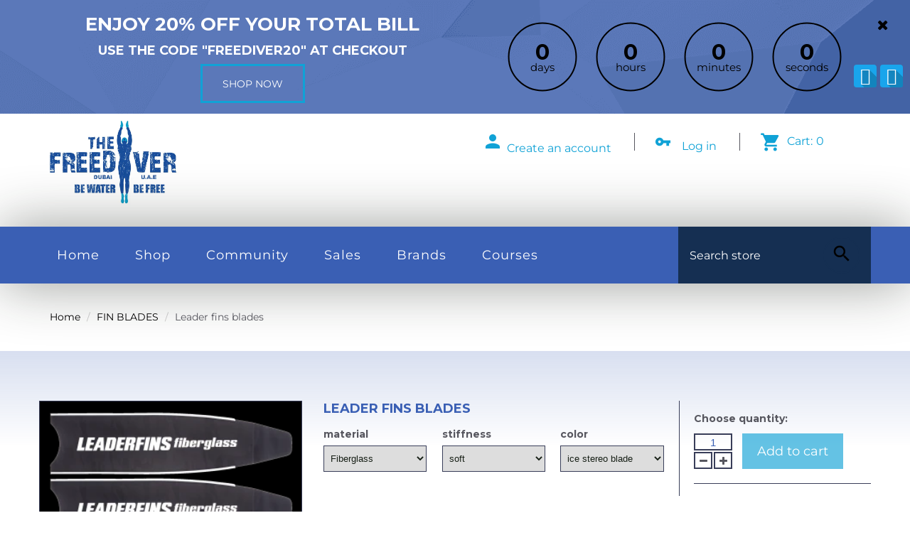

--- FILE ---
content_type: text/html; charset=utf-8
request_url: https://thefreediver.ae/products/leaderfinsstereoblades
body_size: 27468
content:
<!-- Global site tag (gtag.js) - Google Analytics -->
<script async src="https://www.googletagmanager.com/gtag/js?id=UA-161233305-1"></script>
<script>
  window.dataLayer = window.dataLayer || [];
  function gtag(){dataLayer.push(arguments);}
  gtag('js', new Date());

  gtag('config', 'UA-161233305-1');
</script>
<!doctype html>
<html class="color_scheme">
<head>
<!-- META TAGS -->
	<meta charset="utf-8">
	<!--[if IE]>
	<meta http-equiv="X-UA-Compatible" content="IE=edge,chrome=1">
	<![endif]-->
	<meta name="description" content="fin blades" />
	<meta name="viewport" content="width=device-width, initial-scale=1, maximum-scale=1" />

<!-- PAGE TITLE -->
	<title>Leader fins blades | The FreeDiver</title>

<!-- LINK TAGS -->
	<link rel="canonical" href="https://thefreediver.ae/products/leaderfinsstereoblades" />
	<link rel="shortcut icon" href="//thefreediver.ae/cdn/shop/t/3/assets/favicon.png?v=72717233326598850021565182349" type="image/x-icon" />

<!-- GOOGLE FONTS -->
	
		<link href="//fonts.googleapis.com/css?family=Montserrat:300,400,700,900" rel="stylesheet" type="text/css">
	
	

<!-- CSS -->
	<link href="//thefreediver.ae/cdn/shop/t/3/assets/assets.css?v=48978983419065927901674766833" rel="stylesheet" type="text/css" media="all" />
	<link href="//thefreediver.ae/cdn/shop/t/3/assets/style.scss.css?v=30705601225243309001674766833" rel="stylesheet" type="text/css" media="all" />
	<link href="//thefreediver.ae/cdn/shop/t/3/assets/material-icons.css?v=84882788873719205751674766833" rel="stylesheet" type="text/css" media="all" />
	
		<link href="//thefreediver.ae/cdn/shop/t/3/assets/responsive.scss.css?v=40194659614973719851574258065" rel="stylesheet" type="text/css" media="all" />
	

<!-- JS -->
	<script src="//thefreediver.ae/cdn/shop/t/3/assets/jquery.1.8.3.js?v=162478944449097354081565092168" type="text/javascript"></script>

<!-- SHOPIFY SERVICE SCRIPTS -->
	<script>window.performance && window.performance.mark && window.performance.mark('shopify.content_for_header.start');</script><meta id="shopify-digital-wallet" name="shopify-digital-wallet" content="/6203998275/digital_wallets/dialog">
<link rel="alternate" type="application/json+oembed" href="https://thefreediver.ae/products/leaderfinsstereoblades.oembed">
<script async="async" src="/checkouts/internal/preloads.js?locale=en-AE"></script>
<script id="shopify-features" type="application/json">{"accessToken":"0fad4688c007d1a3e75974ec0e39c480","betas":["rich-media-storefront-analytics"],"domain":"thefreediver.ae","predictiveSearch":true,"shopId":6203998275,"locale":"en"}</script>
<script>var Shopify = Shopify || {};
Shopify.shop = "freediverdxb.myshopify.com";
Shopify.locale = "en";
Shopify.currency = {"active":"AED","rate":"1.0"};
Shopify.country = "AE";
Shopify.theme = {"name":"Latest Website","id":73334358083,"schema_name":null,"schema_version":null,"theme_store_id":null,"role":"main"};
Shopify.theme.handle = "null";
Shopify.theme.style = {"id":null,"handle":null};
Shopify.cdnHost = "thefreediver.ae/cdn";
Shopify.routes = Shopify.routes || {};
Shopify.routes.root = "/";</script>
<script type="module">!function(o){(o.Shopify=o.Shopify||{}).modules=!0}(window);</script>
<script>!function(o){function n(){var o=[];function n(){o.push(Array.prototype.slice.apply(arguments))}return n.q=o,n}var t=o.Shopify=o.Shopify||{};t.loadFeatures=n(),t.autoloadFeatures=n()}(window);</script>
<script id="shop-js-analytics" type="application/json">{"pageType":"product"}</script>
<script defer="defer" async type="module" src="//thefreediver.ae/cdn/shopifycloud/shop-js/modules/v2/client.init-shop-cart-sync_BN7fPSNr.en.esm.js"></script>
<script defer="defer" async type="module" src="//thefreediver.ae/cdn/shopifycloud/shop-js/modules/v2/chunk.common_Cbph3Kss.esm.js"></script>
<script defer="defer" async type="module" src="//thefreediver.ae/cdn/shopifycloud/shop-js/modules/v2/chunk.modal_DKumMAJ1.esm.js"></script>
<script type="module">
  await import("//thefreediver.ae/cdn/shopifycloud/shop-js/modules/v2/client.init-shop-cart-sync_BN7fPSNr.en.esm.js");
await import("//thefreediver.ae/cdn/shopifycloud/shop-js/modules/v2/chunk.common_Cbph3Kss.esm.js");
await import("//thefreediver.ae/cdn/shopifycloud/shop-js/modules/v2/chunk.modal_DKumMAJ1.esm.js");

  window.Shopify.SignInWithShop?.initShopCartSync?.({"fedCMEnabled":true,"windoidEnabled":true});

</script>
<script>(function() {
  var isLoaded = false;
  function asyncLoad() {
    if (isLoaded) return;
    isLoaded = true;
    var urls = ["\/\/www.powr.io\/powr.js?powr-token=freediverdxb.myshopify.com\u0026external-type=shopify\u0026shop=freediverdxb.myshopify.com","\/\/static.zotabox.com\/4\/5\/454c032bee34aabd6c18cb703d62d32b\/widgets.js?shop=freediverdxb.myshopify.com","\/\/www.powr.io\/powr.js?powr-token=freediverdxb.myshopify.com\u0026external-type=shopify\u0026shop=freediverdxb.myshopify.com","https:\/\/cdn.tabarn.app\/cdn\/automatic-discount\/automatic-discount-v2.min.js?shop=freediverdxb.myshopify.com"];
    for (var i = 0; i < urls.length; i++) {
      var s = document.createElement('script');
      s.type = 'text/javascript';
      s.async = true;
      s.src = urls[i];
      var x = document.getElementsByTagName('script')[0];
      x.parentNode.insertBefore(s, x);
    }
  };
  if(window.attachEvent) {
    window.attachEvent('onload', asyncLoad);
  } else {
    window.addEventListener('load', asyncLoad, false);
  }
})();</script>
<script id="__st">var __st={"a":6203998275,"offset":14400,"reqid":"75bb4b63-fd48-4e06-b003-1f70b0716dc6-1769896704","pageurl":"thefreediver.ae\/products\/leaderfinsstereoblades","u":"b6431452f3e3","p":"product","rtyp":"product","rid":4414822809667};</script>
<script>window.ShopifyPaypalV4VisibilityTracking = true;</script>
<script id="captcha-bootstrap">!function(){'use strict';const t='contact',e='account',n='new_comment',o=[[t,t],['blogs',n],['comments',n],[t,'customer']],c=[[e,'customer_login'],[e,'guest_login'],[e,'recover_customer_password'],[e,'create_customer']],r=t=>t.map((([t,e])=>`form[action*='/${t}']:not([data-nocaptcha='true']) input[name='form_type'][value='${e}']`)).join(','),a=t=>()=>t?[...document.querySelectorAll(t)].map((t=>t.form)):[];function s(){const t=[...o],e=r(t);return a(e)}const i='password',u='form_key',d=['recaptcha-v3-token','g-recaptcha-response','h-captcha-response',i],f=()=>{try{return window.sessionStorage}catch{return}},m='__shopify_v',_=t=>t.elements[u];function p(t,e,n=!1){try{const o=window.sessionStorage,c=JSON.parse(o.getItem(e)),{data:r}=function(t){const{data:e,action:n}=t;return t[m]||n?{data:e,action:n}:{data:t,action:n}}(c);for(const[e,n]of Object.entries(r))t.elements[e]&&(t.elements[e].value=n);n&&o.removeItem(e)}catch(o){console.error('form repopulation failed',{error:o})}}const l='form_type',E='cptcha';function T(t){t.dataset[E]=!0}const w=window,h=w.document,L='Shopify',v='ce_forms',y='captcha';let A=!1;((t,e)=>{const n=(g='f06e6c50-85a8-45c8-87d0-21a2b65856fe',I='https://cdn.shopify.com/shopifycloud/storefront-forms-hcaptcha/ce_storefront_forms_captcha_hcaptcha.v1.5.2.iife.js',D={infoText:'Protected by hCaptcha',privacyText:'Privacy',termsText:'Terms'},(t,e,n)=>{const o=w[L][v],c=o.bindForm;if(c)return c(t,g,e,D).then(n);var r;o.q.push([[t,g,e,D],n]),r=I,A||(h.body.append(Object.assign(h.createElement('script'),{id:'captcha-provider',async:!0,src:r})),A=!0)});var g,I,D;w[L]=w[L]||{},w[L][v]=w[L][v]||{},w[L][v].q=[],w[L][y]=w[L][y]||{},w[L][y].protect=function(t,e){n(t,void 0,e),T(t)},Object.freeze(w[L][y]),function(t,e,n,w,h,L){const[v,y,A,g]=function(t,e,n){const i=e?o:[],u=t?c:[],d=[...i,...u],f=r(d),m=r(i),_=r(d.filter((([t,e])=>n.includes(e))));return[a(f),a(m),a(_),s()]}(w,h,L),I=t=>{const e=t.target;return e instanceof HTMLFormElement?e:e&&e.form},D=t=>v().includes(t);t.addEventListener('submit',(t=>{const e=I(t);if(!e)return;const n=D(e)&&!e.dataset.hcaptchaBound&&!e.dataset.recaptchaBound,o=_(e),c=g().includes(e)&&(!o||!o.value);(n||c)&&t.preventDefault(),c&&!n&&(function(t){try{if(!f())return;!function(t){const e=f();if(!e)return;const n=_(t);if(!n)return;const o=n.value;o&&e.removeItem(o)}(t);const e=Array.from(Array(32),(()=>Math.random().toString(36)[2])).join('');!function(t,e){_(t)||t.append(Object.assign(document.createElement('input'),{type:'hidden',name:u})),t.elements[u].value=e}(t,e),function(t,e){const n=f();if(!n)return;const o=[...t.querySelectorAll(`input[type='${i}']`)].map((({name:t})=>t)),c=[...d,...o],r={};for(const[a,s]of new FormData(t).entries())c.includes(a)||(r[a]=s);n.setItem(e,JSON.stringify({[m]:1,action:t.action,data:r}))}(t,e)}catch(e){console.error('failed to persist form',e)}}(e),e.submit())}));const S=(t,e)=>{t&&!t.dataset[E]&&(n(t,e.some((e=>e===t))),T(t))};for(const o of['focusin','change'])t.addEventListener(o,(t=>{const e=I(t);D(e)&&S(e,y())}));const B=e.get('form_key'),M=e.get(l),P=B&&M;t.addEventListener('DOMContentLoaded',(()=>{const t=y();if(P)for(const e of t)e.elements[l].value===M&&p(e,B);[...new Set([...A(),...v().filter((t=>'true'===t.dataset.shopifyCaptcha))])].forEach((e=>S(e,t)))}))}(h,new URLSearchParams(w.location.search),n,t,e,['guest_login'])})(!0,!0)}();</script>
<script integrity="sha256-4kQ18oKyAcykRKYeNunJcIwy7WH5gtpwJnB7kiuLZ1E=" data-source-attribution="shopify.loadfeatures" defer="defer" src="//thefreediver.ae/cdn/shopifycloud/storefront/assets/storefront/load_feature-a0a9edcb.js" crossorigin="anonymous"></script>
<script data-source-attribution="shopify.dynamic_checkout.dynamic.init">var Shopify=Shopify||{};Shopify.PaymentButton=Shopify.PaymentButton||{isStorefrontPortableWallets:!0,init:function(){window.Shopify.PaymentButton.init=function(){};var t=document.createElement("script");t.src="https://thefreediver.ae/cdn/shopifycloud/portable-wallets/latest/portable-wallets.en.js",t.type="module",document.head.appendChild(t)}};
</script>
<script data-source-attribution="shopify.dynamic_checkout.buyer_consent">
  function portableWalletsHideBuyerConsent(e){var t=document.getElementById("shopify-buyer-consent"),n=document.getElementById("shopify-subscription-policy-button");t&&n&&(t.classList.add("hidden"),t.setAttribute("aria-hidden","true"),n.removeEventListener("click",e))}function portableWalletsShowBuyerConsent(e){var t=document.getElementById("shopify-buyer-consent"),n=document.getElementById("shopify-subscription-policy-button");t&&n&&(t.classList.remove("hidden"),t.removeAttribute("aria-hidden"),n.addEventListener("click",e))}window.Shopify?.PaymentButton&&(window.Shopify.PaymentButton.hideBuyerConsent=portableWalletsHideBuyerConsent,window.Shopify.PaymentButton.showBuyerConsent=portableWalletsShowBuyerConsent);
</script>
<script data-source-attribution="shopify.dynamic_checkout.cart.bootstrap">document.addEventListener("DOMContentLoaded",(function(){function t(){return document.querySelector("shopify-accelerated-checkout-cart, shopify-accelerated-checkout")}if(t())Shopify.PaymentButton.init();else{new MutationObserver((function(e,n){t()&&(Shopify.PaymentButton.init(),n.disconnect())})).observe(document.body,{childList:!0,subtree:!0})}}));
</script>

<script>window.performance && window.performance.mark && window.performance.mark('shopify.content_for_header.end');</script>
<meta property="og:image" content="https://cdn.shopify.com/s/files/1/0062/0399/8275/products/leaderfins_fiberglass.black.camo_white.png?v=1585147247" />
<meta property="og:image:secure_url" content="https://cdn.shopify.com/s/files/1/0062/0399/8275/products/leaderfins_fiberglass.black.camo_white.png?v=1585147247" />
<meta property="og:image:width" content="300" />
<meta property="og:image:height" content="169" />
<link href="https://monorail-edge.shopifysvc.com" rel="dns-prefetch">
<script>(function(){if ("sendBeacon" in navigator && "performance" in window) {try {var session_token_from_headers = performance.getEntriesByType('navigation')[0].serverTiming.find(x => x.name == '_s').description;} catch {var session_token_from_headers = undefined;}var session_cookie_matches = document.cookie.match(/_shopify_s=([^;]*)/);var session_token_from_cookie = session_cookie_matches && session_cookie_matches.length === 2 ? session_cookie_matches[1] : "";var session_token = session_token_from_headers || session_token_from_cookie || "";function handle_abandonment_event(e) {var entries = performance.getEntries().filter(function(entry) {return /monorail-edge.shopifysvc.com/.test(entry.name);});if (!window.abandonment_tracked && entries.length === 0) {window.abandonment_tracked = true;var currentMs = Date.now();var navigation_start = performance.timing.navigationStart;var payload = {shop_id: 6203998275,url: window.location.href,navigation_start,duration: currentMs - navigation_start,session_token,page_type: "product"};window.navigator.sendBeacon("https://monorail-edge.shopifysvc.com/v1/produce", JSON.stringify({schema_id: "online_store_buyer_site_abandonment/1.1",payload: payload,metadata: {event_created_at_ms: currentMs,event_sent_at_ms: currentMs}}));}}window.addEventListener('pagehide', handle_abandonment_event);}}());</script>
<script id="web-pixels-manager-setup">(function e(e,d,r,n,o){if(void 0===o&&(o={}),!Boolean(null===(a=null===(i=window.Shopify)||void 0===i?void 0:i.analytics)||void 0===a?void 0:a.replayQueue)){var i,a;window.Shopify=window.Shopify||{};var t=window.Shopify;t.analytics=t.analytics||{};var s=t.analytics;s.replayQueue=[],s.publish=function(e,d,r){return s.replayQueue.push([e,d,r]),!0};try{self.performance.mark("wpm:start")}catch(e){}var l=function(){var e={modern:/Edge?\/(1{2}[4-9]|1[2-9]\d|[2-9]\d{2}|\d{4,})\.\d+(\.\d+|)|Firefox\/(1{2}[4-9]|1[2-9]\d|[2-9]\d{2}|\d{4,})\.\d+(\.\d+|)|Chrom(ium|e)\/(9{2}|\d{3,})\.\d+(\.\d+|)|(Maci|X1{2}).+ Version\/(15\.\d+|(1[6-9]|[2-9]\d|\d{3,})\.\d+)([,.]\d+|)( \(\w+\)|)( Mobile\/\w+|) Safari\/|Chrome.+OPR\/(9{2}|\d{3,})\.\d+\.\d+|(CPU[ +]OS|iPhone[ +]OS|CPU[ +]iPhone|CPU IPhone OS|CPU iPad OS)[ +]+(15[._]\d+|(1[6-9]|[2-9]\d|\d{3,})[._]\d+)([._]\d+|)|Android:?[ /-](13[3-9]|1[4-9]\d|[2-9]\d{2}|\d{4,})(\.\d+|)(\.\d+|)|Android.+Firefox\/(13[5-9]|1[4-9]\d|[2-9]\d{2}|\d{4,})\.\d+(\.\d+|)|Android.+Chrom(ium|e)\/(13[3-9]|1[4-9]\d|[2-9]\d{2}|\d{4,})\.\d+(\.\d+|)|SamsungBrowser\/([2-9]\d|\d{3,})\.\d+/,legacy:/Edge?\/(1[6-9]|[2-9]\d|\d{3,})\.\d+(\.\d+|)|Firefox\/(5[4-9]|[6-9]\d|\d{3,})\.\d+(\.\d+|)|Chrom(ium|e)\/(5[1-9]|[6-9]\d|\d{3,})\.\d+(\.\d+|)([\d.]+$|.*Safari\/(?![\d.]+ Edge\/[\d.]+$))|(Maci|X1{2}).+ Version\/(10\.\d+|(1[1-9]|[2-9]\d|\d{3,})\.\d+)([,.]\d+|)( \(\w+\)|)( Mobile\/\w+|) Safari\/|Chrome.+OPR\/(3[89]|[4-9]\d|\d{3,})\.\d+\.\d+|(CPU[ +]OS|iPhone[ +]OS|CPU[ +]iPhone|CPU IPhone OS|CPU iPad OS)[ +]+(10[._]\d+|(1[1-9]|[2-9]\d|\d{3,})[._]\d+)([._]\d+|)|Android:?[ /-](13[3-9]|1[4-9]\d|[2-9]\d{2}|\d{4,})(\.\d+|)(\.\d+|)|Mobile Safari.+OPR\/([89]\d|\d{3,})\.\d+\.\d+|Android.+Firefox\/(13[5-9]|1[4-9]\d|[2-9]\d{2}|\d{4,})\.\d+(\.\d+|)|Android.+Chrom(ium|e)\/(13[3-9]|1[4-9]\d|[2-9]\d{2}|\d{4,})\.\d+(\.\d+|)|Android.+(UC? ?Browser|UCWEB|U3)[ /]?(15\.([5-9]|\d{2,})|(1[6-9]|[2-9]\d|\d{3,})\.\d+)\.\d+|SamsungBrowser\/(5\.\d+|([6-9]|\d{2,})\.\d+)|Android.+MQ{2}Browser\/(14(\.(9|\d{2,})|)|(1[5-9]|[2-9]\d|\d{3,})(\.\d+|))(\.\d+|)|K[Aa][Ii]OS\/(3\.\d+|([4-9]|\d{2,})\.\d+)(\.\d+|)/},d=e.modern,r=e.legacy,n=navigator.userAgent;return n.match(d)?"modern":n.match(r)?"legacy":"unknown"}(),u="modern"===l?"modern":"legacy",c=(null!=n?n:{modern:"",legacy:""})[u],f=function(e){return[e.baseUrl,"/wpm","/b",e.hashVersion,"modern"===e.buildTarget?"m":"l",".js"].join("")}({baseUrl:d,hashVersion:r,buildTarget:u}),m=function(e){var d=e.version,r=e.bundleTarget,n=e.surface,o=e.pageUrl,i=e.monorailEndpoint;return{emit:function(e){var a=e.status,t=e.errorMsg,s=(new Date).getTime(),l=JSON.stringify({metadata:{event_sent_at_ms:s},events:[{schema_id:"web_pixels_manager_load/3.1",payload:{version:d,bundle_target:r,page_url:o,status:a,surface:n,error_msg:t},metadata:{event_created_at_ms:s}}]});if(!i)return console&&console.warn&&console.warn("[Web Pixels Manager] No Monorail endpoint provided, skipping logging."),!1;try{return self.navigator.sendBeacon.bind(self.navigator)(i,l)}catch(e){}var u=new XMLHttpRequest;try{return u.open("POST",i,!0),u.setRequestHeader("Content-Type","text/plain"),u.send(l),!0}catch(e){return console&&console.warn&&console.warn("[Web Pixels Manager] Got an unhandled error while logging to Monorail."),!1}}}}({version:r,bundleTarget:l,surface:e.surface,pageUrl:self.location.href,monorailEndpoint:e.monorailEndpoint});try{o.browserTarget=l,function(e){var d=e.src,r=e.async,n=void 0===r||r,o=e.onload,i=e.onerror,a=e.sri,t=e.scriptDataAttributes,s=void 0===t?{}:t,l=document.createElement("script"),u=document.querySelector("head"),c=document.querySelector("body");if(l.async=n,l.src=d,a&&(l.integrity=a,l.crossOrigin="anonymous"),s)for(var f in s)if(Object.prototype.hasOwnProperty.call(s,f))try{l.dataset[f]=s[f]}catch(e){}if(o&&l.addEventListener("load",o),i&&l.addEventListener("error",i),u)u.appendChild(l);else{if(!c)throw new Error("Did not find a head or body element to append the script");c.appendChild(l)}}({src:f,async:!0,onload:function(){if(!function(){var e,d;return Boolean(null===(d=null===(e=window.Shopify)||void 0===e?void 0:e.analytics)||void 0===d?void 0:d.initialized)}()){var d=window.webPixelsManager.init(e)||void 0;if(d){var r=window.Shopify.analytics;r.replayQueue.forEach((function(e){var r=e[0],n=e[1],o=e[2];d.publishCustomEvent(r,n,o)})),r.replayQueue=[],r.publish=d.publishCustomEvent,r.visitor=d.visitor,r.initialized=!0}}},onerror:function(){return m.emit({status:"failed",errorMsg:"".concat(f," has failed to load")})},sri:function(e){var d=/^sha384-[A-Za-z0-9+/=]+$/;return"string"==typeof e&&d.test(e)}(c)?c:"",scriptDataAttributes:o}),m.emit({status:"loading"})}catch(e){m.emit({status:"failed",errorMsg:(null==e?void 0:e.message)||"Unknown error"})}}})({shopId: 6203998275,storefrontBaseUrl: "https://thefreediver.ae",extensionsBaseUrl: "https://extensions.shopifycdn.com/cdn/shopifycloud/web-pixels-manager",monorailEndpoint: "https://monorail-edge.shopifysvc.com/unstable/produce_batch",surface: "storefront-renderer",enabledBetaFlags: ["2dca8a86"],webPixelsConfigList: [{"id":"96764075","eventPayloadVersion":"v1","runtimeContext":"LAX","scriptVersion":"1","type":"CUSTOM","privacyPurposes":["ANALYTICS"],"name":"Google Analytics tag (migrated)"},{"id":"shopify-app-pixel","configuration":"{}","eventPayloadVersion":"v1","runtimeContext":"STRICT","scriptVersion":"0450","apiClientId":"shopify-pixel","type":"APP","privacyPurposes":["ANALYTICS","MARKETING"]},{"id":"shopify-custom-pixel","eventPayloadVersion":"v1","runtimeContext":"LAX","scriptVersion":"0450","apiClientId":"shopify-pixel","type":"CUSTOM","privacyPurposes":["ANALYTICS","MARKETING"]}],isMerchantRequest: false,initData: {"shop":{"name":"The FreeDiver","paymentSettings":{"currencyCode":"AED"},"myshopifyDomain":"freediverdxb.myshopify.com","countryCode":"AE","storefrontUrl":"https:\/\/thefreediver.ae"},"customer":null,"cart":null,"checkout":null,"productVariants":[{"price":{"amount":500.0,"currencyCode":"AED"},"product":{"title":"Leader fins  blades","vendor":"Leaderfins","id":"4414822809667","untranslatedTitle":"Leader fins  blades","url":"\/products\/leaderfinsstereoblades","type":"FIN BLADES"},"id":"31468031017027","image":{"src":"\/\/thefreediver.ae\/cdn\/shop\/products\/leaderfins_fiberglass.black.camo_white.png?v=1585147247"},"sku":"10399","title":"Fiberglass \/ soft \/ ice stereo blade","untranslatedTitle":"Fiberglass \/ soft \/ ice stereo blade"},{"price":{"amount":500.0,"currencyCode":"AED"},"product":{"title":"Leader fins  blades","vendor":"Leaderfins","id":"4414822809667","untranslatedTitle":"Leader fins  blades","url":"\/products\/leaderfinsstereoblades","type":"FIN BLADES"},"id":"31468031148099","image":{"src":"\/\/thefreediver.ae\/cdn\/shop\/products\/leaderfins_fiberglass.black.camo_white.png?v=1585147247"},"sku":"10403","title":"Fiberglass \/ soft \/ abyss pro stereo blades","untranslatedTitle":"Fiberglass \/ soft \/ abyss pro stereo blades"},{"price":{"amount":500.0,"currencyCode":"AED"},"product":{"title":"Leader fins  blades","vendor":"Leaderfins","id":"4414822809667","untranslatedTitle":"Leader fins  blades","url":"\/products\/leaderfinsstereoblades","type":"FIN BLADES"},"id":"31468031279171","image":{"src":"\/\/thefreediver.ae\/cdn\/shop\/products\/leaderfins_fiberglass.black.camo_white.png?v=1585147247"},"sku":"10407","title":"Fiberglass \/ soft \/ black camo stereo blades","untranslatedTitle":"Fiberglass \/ soft \/ black camo stereo blades"},{"price":{"amount":0.0,"currencyCode":"AED"},"product":{"title":"Leader fins  blades","vendor":"Leaderfins","id":"4414822809667","untranslatedTitle":"Leader fins  blades","url":"\/products\/leaderfinsstereoblades","type":"FIN BLADES"},"id":"31468031410243","image":{"src":"\/\/thefreediver.ae\/cdn\/shop\/products\/leaderfins_fiberglass.black.camo_white.png?v=1585147247"},"sku":"10411","title":"Fiberglass \/ soft \/ camouflage carbon stereo blades","untranslatedTitle":"Fiberglass \/ soft \/ camouflage carbon stereo blades"},{"price":{"amount":0.0,"currencyCode":"AED"},"product":{"title":"Leader fins  blades","vendor":"Leaderfins","id":"4414822809667","untranslatedTitle":"Leader fins  blades","url":"\/products\/leaderfinsstereoblades","type":"FIN BLADES"},"id":"31468031574083","image":{"src":"\/\/thefreediver.ae\/cdn\/shop\/products\/leaderfins_fiberglass.black.camo_white.png?v=1585147247"},"sku":"10415","title":"Fiberglass \/ soft \/ wolf limited edition baldes","untranslatedTitle":"Fiberglass \/ soft \/ wolf limited edition baldes"},{"price":{"amount":900.0,"currencyCode":"AED"},"product":{"title":"Leader fins  blades","vendor":"Leaderfins","id":"4414822809667","untranslatedTitle":"Leader fins  blades","url":"\/products\/leaderfinsstereoblades","type":"FIN BLADES"},"id":"31468031868995","image":{"src":"\/\/thefreediver.ae\/cdn\/shop\/products\/leaderfins_fiberglass.black.camo_white.png?v=1585147247"},"sku":"10439","title":"Fiberglass \/ soft \/ Fiberglass limited edition  MERMAID","untranslatedTitle":"Fiberglass \/ soft \/ Fiberglass limited edition  MERMAID"},{"price":{"amount":500.0,"currencyCode":"AED"},"product":{"title":"Leader fins  blades","vendor":"Leaderfins","id":"4414822809667","untranslatedTitle":"Leader fins  blades","url":"\/products\/leaderfinsstereoblades","type":"FIN BLADES"},"id":"31468031901763","image":{"src":"\/\/thefreediver.ae\/cdn\/shop\/products\/leaderfins_fiberglass.black.camo_white.png?v=1585147247"},"sku":"10440","title":"Fiberglass \/ soft \/ Abyss pro BIG LOGO","untranslatedTitle":"Fiberglass \/ soft \/ Abyss pro BIG LOGO"},{"price":{"amount":450.0,"currencyCode":"AED"},"product":{"title":"Leader fins  blades","vendor":"Leaderfins","id":"4414822809667","untranslatedTitle":"Leader fins  blades","url":"\/products\/leaderfinsstereoblades","type":"FIN BLADES"},"id":"31468031934531","image":{"src":"\/\/thefreediver.ae\/cdn\/shop\/products\/leaderfins_fiberglass.black.camo_white.png?v=1585147247"},"sku":"10441","title":"Fiberglass \/ soft \/ ICE blade NEW BIG LOGO","untranslatedTitle":"Fiberglass \/ soft \/ ICE blade NEW BIG LOGO"},{"price":{"amount":900.0,"currencyCode":"AED"},"product":{"title":"Leader fins  blades","vendor":"Leaderfins","id":"4414822809667","untranslatedTitle":"Leader fins  blades","url":"\/products\/leaderfinsstereoblades","type":"FIN BLADES"},"id":"42739166085291","image":{"src":"\/\/thefreediver.ae\/cdn\/shop\/products\/leaderfins_fiberglass.black.camo_white.png?v=1585147247"},"sku":"12469","title":"Fiberglass \/ soft \/ Fiberglass limited edition semi transparent flower","untranslatedTitle":"Fiberglass \/ soft \/ Fiberglass limited edition semi transparent flower"},{"price":{"amount":0.0,"currencyCode":"AED"},"product":{"title":"Leader fins  blades","vendor":"Leaderfins","id":"4414822809667","untranslatedTitle":"Leader fins  blades","url":"\/products\/leaderfinsstereoblades","type":"FIN BLADES"},"id":"45210710966443","image":{"src":"\/\/thefreediver.ae\/cdn\/shop\/products\/leaderfins_fiberglass.black.camo_white.png?v=1585147247"},"sku":"13215","title":"Fiberglass \/ soft \/ Fiberglass Pure Black","untranslatedTitle":"Fiberglass \/ soft \/ Fiberglass Pure Black"},{"price":{"amount":500.0,"currencyCode":"AED"},"product":{"title":"Leader fins  blades","vendor":"Leaderfins","id":"4414822809667","untranslatedTitle":"Leader fins  blades","url":"\/products\/leaderfinsstereoblades","type":"FIN BLADES"},"id":"31468031082563","image":{"src":"\/\/thefreediver.ae\/cdn\/shop\/products\/leaderfins_fiberglass.black.camo_white.png?v=1585147247"},"sku":"10401","title":"Fiberglass \/ medium \/ ice stereo blade","untranslatedTitle":"Fiberglass \/ medium \/ ice stereo blade"},{"price":{"amount":500.0,"currencyCode":"AED"},"product":{"title":"Leader fins  blades","vendor":"Leaderfins","id":"4414822809667","untranslatedTitle":"Leader fins  blades","url":"\/products\/leaderfinsstereoblades","type":"FIN BLADES"},"id":"31468031213635","image":{"src":"\/\/thefreediver.ae\/cdn\/shop\/products\/leaderfins_fiberglass.black.camo_white.png?v=1585147247"},"sku":"10405","title":"Fiberglass \/ medium \/ abyss pro stereo blades","untranslatedTitle":"Fiberglass \/ medium \/ abyss pro stereo blades"},{"price":{"amount":500.0,"currencyCode":"AED"},"product":{"title":"Leader fins  blades","vendor":"Leaderfins","id":"4414822809667","untranslatedTitle":"Leader fins  blades","url":"\/products\/leaderfinsstereoblades","type":"FIN BLADES"},"id":"31468031344707","image":{"src":"\/\/thefreediver.ae\/cdn\/shop\/products\/leaderfins_fiberglass.black.camo_white.png?v=1585147247"},"sku":"10409","title":"Fiberglass \/ medium \/ black camo stereo blades","untranslatedTitle":"Fiberglass \/ medium \/ black camo stereo blades"},{"price":{"amount":500.0,"currencyCode":"AED"},"product":{"title":"Leader fins  blades","vendor":"Leaderfins","id":"4414822809667","untranslatedTitle":"Leader fins  blades","url":"\/products\/leaderfinsstereoblades","type":"FIN BLADES"},"id":"31468031508547","image":{"src":"\/\/thefreediver.ae\/cdn\/shop\/products\/leaderfins_fiberglass.black.camo_white.png?v=1585147247"},"sku":"10413","title":"Fiberglass \/ medium \/ camouflage carbon stereo blades","untranslatedTitle":"Fiberglass \/ medium \/ camouflage carbon stereo blades"},{"price":{"amount":900.0,"currencyCode":"AED"},"product":{"title":"Leader fins  blades","vendor":"Leaderfins","id":"4414822809667","untranslatedTitle":"Leader fins  blades","url":"\/products\/leaderfinsstereoblades","type":"FIN BLADES"},"id":"31468031639619","image":{"src":"\/\/thefreediver.ae\/cdn\/shop\/products\/leaderfins_fiberglass.black.camo_white.png?v=1585147247"},"sku":"10417","title":"Fiberglass \/ medium \/ wolf limited edition baldes","untranslatedTitle":"Fiberglass \/ medium \/ wolf limited edition baldes"},{"price":{"amount":450.0,"currencyCode":"AED"},"product":{"title":"Leader fins  blades","vendor":"Leaderfins","id":"4414822809667","untranslatedTitle":"Leader fins  blades","url":"\/products\/leaderfinsstereoblades","type":"FIN BLADES"},"id":"31468031967299","image":{"src":"\/\/thefreediver.ae\/cdn\/shop\/products\/leaderfins_fiberglass.black.camo_white.png?v=1585147247"},"sku":"10442","title":"Fiberglass \/ medium \/ BLUE camo BIG LOGO","untranslatedTitle":"Fiberglass \/ medium \/ BLUE camo BIG LOGO"},{"price":{"amount":0.0,"currencyCode":"AED"},"product":{"title":"Leader fins  blades","vendor":"Leaderfins","id":"4414822809667","untranslatedTitle":"Leader fins  blades","url":"\/products\/leaderfinsstereoblades","type":"FIN BLADES"},"id":"42739166019755","image":{"src":"\/\/thefreediver.ae\/cdn\/shop\/products\/leaderfins_fiberglass.black.camo_white.png?v=1585147247"},"sku":"12471","title":"Fiberglass \/ medium \/ Fiberglass limited edition semi transparent flower","untranslatedTitle":"Fiberglass \/ medium \/ Fiberglass limited edition semi transparent flower"},{"price":{"amount":0.0,"currencyCode":"AED"},"product":{"title":"Leader fins  blades","vendor":"Leaderfins","id":"4414822809667","untranslatedTitle":"Leader fins  blades","url":"\/products\/leaderfinsstereoblades","type":"FIN BLADES"},"id":"45210710999211","image":{"src":"\/\/thefreediver.ae\/cdn\/shop\/products\/leaderfins_fiberglass.black.camo_white.png?v=1585147247"},"sku":"13216","title":"Fiberglass \/ medium \/ Fiberglass Pure Black","untranslatedTitle":"Fiberglass \/ medium \/ Fiberglass Pure Black"},{"price":{"amount":0.0,"currencyCode":"AED"},"product":{"title":"Leader fins  blades","vendor":"Leaderfins","id":"4414822809667","untranslatedTitle":"Leader fins  blades","url":"\/products\/leaderfinsstereoblades","type":"FIN BLADES"},"id":"42739162185899","image":{"src":"\/\/thefreediver.ae\/cdn\/shop\/products\/leaderfins_fiberglass.black.camo_white.png?v=1585147247"},"sku":"12441","title":"Fiberglass \/ Extra soft \/ ice stereo blade","untranslatedTitle":"Fiberglass \/ Extra soft \/ ice stereo blade"},{"price":{"amount":0.0,"currencyCode":"AED"},"product":{"title":"Leader fins  blades","vendor":"Leaderfins","id":"4414822809667","untranslatedTitle":"Leader fins  blades","url":"\/products\/leaderfinsstereoblades","type":"FIN BLADES"},"id":"42739161759915","image":{"src":"\/\/thefreediver.ae\/cdn\/shop\/products\/leaderfins_fiberglass.black.camo_white.png?v=1585147247"},"sku":"12443","title":"Fiberglass \/ Extra soft \/ abyss pro stereo blades","untranslatedTitle":"Fiberglass \/ Extra soft \/ abyss pro stereo blades"},{"price":{"amount":0.0,"currencyCode":"AED"},"product":{"title":"Leader fins  blades","vendor":"Leaderfins","id":"4414822809667","untranslatedTitle":"Leader fins  blades","url":"\/products\/leaderfinsstereoblades","type":"FIN BLADES"},"id":"42739161989291","image":{"src":"\/\/thefreediver.ae\/cdn\/shop\/products\/leaderfins_fiberglass.black.camo_white.png?v=1585147247"},"sku":"12445","title":"Fiberglass \/ Extra soft \/ black camo stereo blades","untranslatedTitle":"Fiberglass \/ Extra soft \/ black camo stereo blades"},{"price":{"amount":0.0,"currencyCode":"AED"},"product":{"title":"Leader fins  blades","vendor":"Leaderfins","id":"4414822809667","untranslatedTitle":"Leader fins  blades","url":"\/products\/leaderfinsstereoblades","type":"FIN BLADES"},"id":"42739161825451","image":{"src":"\/\/thefreediver.ae\/cdn\/shop\/products\/leaderfins_fiberglass.black.camo_white.png?v=1585147247"},"sku":"12447","title":"Fiberglass \/ Extra soft \/ camouflage carbon stereo blades","untranslatedTitle":"Fiberglass \/ Extra soft \/ camouflage carbon stereo blades"},{"price":{"amount":0.0,"currencyCode":"AED"},"product":{"title":"Leader fins  blades","vendor":"Leaderfins","id":"4414822809667","untranslatedTitle":"Leader fins  blades","url":"\/products\/leaderfinsstereoblades","type":"FIN BLADES"},"id":"42739162611883","image":{"src":"\/\/thefreediver.ae\/cdn\/shop\/products\/leaderfins_fiberglass.black.camo_white.png?v=1585147247"},"sku":"12449","title":"Fiberglass \/ Extra soft \/ wolf limited edition baldes","untranslatedTitle":"Fiberglass \/ Extra soft \/ wolf limited edition baldes"},{"price":{"amount":0.0,"currencyCode":"AED"},"product":{"title":"Leader fins  blades","vendor":"Leaderfins","id":"4414822809667","untranslatedTitle":"Leader fins  blades","url":"\/products\/leaderfinsstereoblades","type":"FIN BLADES"},"id":"42739162480811","image":{"src":"\/\/thefreediver.ae\/cdn\/shop\/products\/leaderfins_fiberglass.black.camo_white.png?v=1585147247"},"sku":"12451","title":"Fiberglass \/ Extra soft \/ pure carbon blade limited edition WORK","untranslatedTitle":"Fiberglass \/ Extra soft \/ pure carbon blade limited edition WORK"},{"price":{"amount":0.0,"currencyCode":"AED"},"product":{"title":"Leader fins  blades","vendor":"Leaderfins","id":"4414822809667","untranslatedTitle":"Leader fins  blades","url":"\/products\/leaderfinsstereoblades","type":"FIN BLADES"},"id":"42739162120363","image":{"src":"\/\/thefreediver.ae\/cdn\/shop\/products\/leaderfins_fiberglass.black.camo_white.png?v=1585147247"},"sku":"12453","title":"Fiberglass \/ Extra soft \/ pure carbon blade limited edition MAGIC","untranslatedTitle":"Fiberglass \/ Extra soft \/ pure carbon blade limited edition MAGIC"},{"price":{"amount":0.0,"currencyCode":"AED"},"product":{"title":"Leader fins  blades","vendor":"Leaderfins","id":"4414822809667","untranslatedTitle":"Leader fins  blades","url":"\/products\/leaderfinsstereoblades","type":"FIN BLADES"},"id":"42739162677419","image":{"src":"\/\/thefreediver.ae\/cdn\/shop\/products\/leaderfins_fiberglass.black.camo_white.png?v=1585147247"},"sku":"12455","title":"Fiberglass \/ Extra soft \/ pure carbon blade limited edition WINTER","untranslatedTitle":"Fiberglass \/ Extra soft \/ pure carbon blade limited edition WINTER"},{"price":{"amount":0.0,"currencyCode":"AED"},"product":{"title":"Leader fins  blades","vendor":"Leaderfins","id":"4414822809667","untranslatedTitle":"Leader fins  blades","url":"\/products\/leaderfinsstereoblades","type":"FIN BLADES"},"id":"42739161890987","image":{"src":"\/\/thefreediver.ae\/cdn\/shop\/products\/leaderfins_fiberglass.black.camo_white.png?v=1585147247"},"sku":"12457","title":"Fiberglass \/ Extra soft \/ pure carbon blade limited edition BIG LOGO","untranslatedTitle":"Fiberglass \/ Extra soft \/ pure carbon blade limited edition BIG LOGO"},{"price":{"amount":0.0,"currencyCode":"AED"},"product":{"title":"Leader fins  blades","vendor":"Leaderfins","id":"4414822809667","untranslatedTitle":"Leader fins  blades","url":"\/products\/leaderfinsstereoblades","type":"FIN BLADES"},"id":"42739162513579","image":{"src":"\/\/thefreediver.ae\/cdn\/shop\/products\/leaderfins_fiberglass.black.camo_white.png?v=1585147247"},"sku":"12459","title":"Fiberglass \/ Extra soft \/ pure carbon blade limited edition BIG LOGO 70 CM","untranslatedTitle":"Fiberglass \/ Extra soft \/ pure carbon blade limited edition BIG LOGO 70 CM"},{"price":{"amount":0.0,"currencyCode":"AED"},"product":{"title":"Leader fins  blades","vendor":"Leaderfins","id":"4414822809667","untranslatedTitle":"Leader fins  blades","url":"\/products\/leaderfinsstereoblades","type":"FIN BLADES"},"id":"42739162874027","image":{"src":"\/\/thefreediver.ae\/cdn\/shop\/products\/leaderfins_fiberglass.black.camo_white.png?v=1585147247"},"sku":"12461","title":"Fiberglass \/ Extra soft \/ Fiberglass limited edition  MERMAID","untranslatedTitle":"Fiberglass \/ Extra soft \/ Fiberglass limited edition  MERMAID"},{"price":{"amount":0.0,"currencyCode":"AED"},"product":{"title":"Leader fins  blades","vendor":"Leaderfins","id":"4414822809667","untranslatedTitle":"Leader fins  blades","url":"\/products\/leaderfinsstereoblades","type":"FIN BLADES"},"id":"42739162022059","image":{"src":"\/\/thefreediver.ae\/cdn\/shop\/products\/leaderfins_fiberglass.black.camo_white.png?v=1585147247"},"sku":"12463","title":"Fiberglass \/ Extra soft \/ Abyss pro BIG LOGO","untranslatedTitle":"Fiberglass \/ Extra soft \/ Abyss pro BIG LOGO"},{"price":{"amount":0.0,"currencyCode":"AED"},"product":{"title":"Leader fins  blades","vendor":"Leaderfins","id":"4414822809667","untranslatedTitle":"Leader fins  blades","url":"\/products\/leaderfinsstereoblades","type":"FIN BLADES"},"id":"42739162939563","image":{"src":"\/\/thefreediver.ae\/cdn\/shop\/products\/leaderfins_fiberglass.black.camo_white.png?v=1585147247"},"sku":"12465","title":"Fiberglass \/ Extra soft \/ ICE blade NEW BIG LOGO","untranslatedTitle":"Fiberglass \/ Extra soft \/ ICE blade NEW BIG LOGO"},{"price":{"amount":0.0,"currencyCode":"AED"},"product":{"title":"Leader fins  blades","vendor":"Leaderfins","id":"4414822809667","untranslatedTitle":"Leader fins  blades","url":"\/products\/leaderfinsstereoblades","type":"FIN BLADES"},"id":"42739161628843","image":{"src":"\/\/thefreediver.ae\/cdn\/shop\/products\/leaderfins_fiberglass.black.camo_white.png?v=1585147247"},"sku":"12467","title":"Fiberglass \/ Extra soft \/ BLUE camo BIG LOGO","untranslatedTitle":"Fiberglass \/ Extra soft \/ BLUE camo BIG LOGO"},{"price":{"amount":0.0,"currencyCode":"AED"},"product":{"title":"Leader fins  blades","vendor":"Leaderfins","id":"4414822809667","untranslatedTitle":"Leader fins  blades","url":"\/products\/leaderfinsstereoblades","type":"FIN BLADES"},"id":"42739166576811","image":{"src":"\/\/thefreediver.ae\/cdn\/shop\/products\/leaderfins_fiberglass.black.camo_white.png?v=1585147247"},"sku":"12472","title":"Fiberglass \/ Extra soft \/ Fiberglass limited edition semi transparent flower","untranslatedTitle":"Fiberglass \/ Extra soft \/ Fiberglass limited edition semi transparent flower"},{"price":{"amount":0.0,"currencyCode":"AED"},"product":{"title":"Leader fins  blades","vendor":"Leaderfins","id":"4414822809667","untranslatedTitle":"Leader fins  blades","url":"\/products\/leaderfinsstereoblades","type":"FIN BLADES"},"id":"45210711031979","image":{"src":"\/\/thefreediver.ae\/cdn\/shop\/products\/leaderfins_fiberglass.black.camo_white.png?v=1585147247"},"sku":"13217","title":"Fiberglass \/ Extra soft \/ Fiberglass Pure Black","untranslatedTitle":"Fiberglass \/ Extra soft \/ Fiberglass Pure Black"},{"price":{"amount":1004.0,"currencyCode":"AED"},"product":{"title":"Leader fins  blades","vendor":"Leaderfins","id":"4414822809667","untranslatedTitle":"Leader fins  blades","url":"\/products\/leaderfinsstereoblades","type":"FIN BLADES"},"id":"31468031049795","image":{"src":"\/\/thefreediver.ae\/cdn\/shop\/products\/leaderfins_fiberglass.black.camo_white.png?v=1585147247"},"sku":"10400","title":"carbon fiber \/ soft \/ ice stereo blade","untranslatedTitle":"carbon fiber \/ soft \/ ice stereo blade"},{"price":{"amount":0.0,"currencyCode":"AED"},"product":{"title":"Leader fins  blades","vendor":"Leaderfins","id":"4414822809667","untranslatedTitle":"Leader fins  blades","url":"\/products\/leaderfinsstereoblades","type":"FIN BLADES"},"id":"31468031180867","image":{"src":"\/\/thefreediver.ae\/cdn\/shop\/products\/leaderfins_fiberglass.black.camo_white.png?v=1585147247"},"sku":"10404","title":"carbon fiber \/ soft \/ abyss pro stereo blades","untranslatedTitle":"carbon fiber \/ soft \/ abyss pro stereo blades"},{"price":{"amount":1004.0,"currencyCode":"AED"},"product":{"title":"Leader fins  blades","vendor":"Leaderfins","id":"4414822809667","untranslatedTitle":"Leader fins  blades","url":"\/products\/leaderfinsstereoblades","type":"FIN BLADES"},"id":"31468031311939","image":{"src":"\/\/thefreediver.ae\/cdn\/shop\/products\/leaderfins_fiberglass.black.camo_white.png?v=1585147247"},"sku":"10408","title":"carbon fiber \/ soft \/ black camo stereo blades","untranslatedTitle":"carbon fiber \/ soft \/ black camo stereo blades"},{"price":{"amount":1004.0,"currencyCode":"AED"},"product":{"title":"Leader fins  blades","vendor":"Leaderfins","id":"4414822809667","untranslatedTitle":"Leader fins  blades","url":"\/products\/leaderfinsstereoblades","type":"FIN BLADES"},"id":"31468031443011","image":{"src":"\/\/thefreediver.ae\/cdn\/shop\/products\/leaderfins_fiberglass.black.camo_white.png?v=1585147247"},"sku":"10412","title":"carbon fiber \/ soft \/ camouflage carbon stereo blades","untranslatedTitle":"carbon fiber \/ soft \/ camouflage carbon stereo blades"},{"price":{"amount":0.0,"currencyCode":"AED"},"product":{"title":"Leader fins  blades","vendor":"Leaderfins","id":"4414822809667","untranslatedTitle":"Leader fins  blades","url":"\/products\/leaderfinsstereoblades","type":"FIN BLADES"},"id":"31468031606851","image":{"src":"\/\/thefreediver.ae\/cdn\/shop\/products\/leaderfins_fiberglass.black.camo_white.png?v=1585147247"},"sku":"10416","title":"carbon fiber \/ soft \/ wolf limited edition baldes","untranslatedTitle":"carbon fiber \/ soft \/ wolf limited edition baldes"},{"price":{"amount":1200.0,"currencyCode":"AED"},"product":{"title":"Leader fins  blades","vendor":"Leaderfins","id":"4414822809667","untranslatedTitle":"Leader fins  blades","url":"\/products\/leaderfinsstereoblades","type":"FIN BLADES"},"id":"31468031705155","image":{"src":"\/\/thefreediver.ae\/cdn\/shop\/products\/leaderfins_fiberglass.black.camo_white.png?v=1585147247"},"sku":"10434","title":"carbon fiber \/ soft \/ pure carbon blade limited edition WORK","untranslatedTitle":"carbon fiber \/ soft \/ pure carbon blade limited edition WORK"},{"price":{"amount":1200.0,"currencyCode":"AED"},"product":{"title":"Leader fins  blades","vendor":"Leaderfins","id":"4414822809667","untranslatedTitle":"Leader fins  blades","url":"\/products\/leaderfinsstereoblades","type":"FIN BLADES"},"id":"31468031737923","image":{"src":"\/\/thefreediver.ae\/cdn\/shop\/products\/leaderfins_fiberglass.black.camo_white.png?v=1585147247"},"sku":"10435","title":"carbon fiber \/ soft \/ pure carbon blade limited edition MAGIC","untranslatedTitle":"carbon fiber \/ soft \/ pure carbon blade limited edition MAGIC"},{"price":{"amount":1200.0,"currencyCode":"AED"},"product":{"title":"Leader fins  blades","vendor":"Leaderfins","id":"4414822809667","untranslatedTitle":"Leader fins  blades","url":"\/products\/leaderfinsstereoblades","type":"FIN BLADES"},"id":"31468031770691","image":{"src":"\/\/thefreediver.ae\/cdn\/shop\/products\/leaderfins_fiberglass.black.camo_white.png?v=1585147247"},"sku":"10436","title":"carbon fiber \/ soft \/ pure carbon blade limited edition WINTER","untranslatedTitle":"carbon fiber \/ soft \/ pure carbon blade limited edition WINTER"},{"price":{"amount":1000.0,"currencyCode":"AED"},"product":{"title":"Leader fins  blades","vendor":"Leaderfins","id":"4414822809667","untranslatedTitle":"Leader fins  blades","url":"\/products\/leaderfinsstereoblades","type":"FIN BLADES"},"id":"31468031836227","image":{"src":"\/\/thefreediver.ae\/cdn\/shop\/products\/leaderfins_fiberglass.black.camo_white.png?v=1585147247"},"sku":"10438","title":"carbon fiber \/ soft \/ pure carbon blade limited edition BIG LOGO 70 CM","untranslatedTitle":"carbon fiber \/ soft \/ pure carbon blade limited edition BIG LOGO 70 CM"},{"price":{"amount":0.0,"currencyCode":"AED"},"product":{"title":"Leader fins  blades","vendor":"Leaderfins","id":"4414822809667","untranslatedTitle":"Leader fins  blades","url":"\/products\/leaderfinsstereoblades","type":"FIN BLADES"},"id":"42739166511275","image":{"src":"\/\/thefreediver.ae\/cdn\/shop\/products\/leaderfins_fiberglass.black.camo_white.png?v=1585147247"},"sku":"12470","title":"carbon fiber \/ soft \/ Fiberglass limited edition semi transparent flower","untranslatedTitle":"carbon fiber \/ soft \/ Fiberglass limited edition semi transparent flower"},{"price":{"amount":0.0,"currencyCode":"AED"},"product":{"title":"Leader fins  blades","vendor":"Leaderfins","id":"4414822809667","untranslatedTitle":"Leader fins  blades","url":"\/products\/leaderfinsstereoblades","type":"FIN BLADES"},"id":"45210711064747","image":{"src":"\/\/thefreediver.ae\/cdn\/shop\/products\/leaderfins_fiberglass.black.camo_white.png?v=1585147247"},"sku":"13218","title":"carbon fiber \/ soft \/ Fiberglass Pure Black","untranslatedTitle":"carbon fiber \/ soft \/ Fiberglass Pure Black"},{"price":{"amount":1004.0,"currencyCode":"AED"},"product":{"title":"Leader fins  blades","vendor":"Leaderfins","id":"4414822809667","untranslatedTitle":"Leader fins  blades","url":"\/products\/leaderfinsstereoblades","type":"FIN BLADES"},"id":"31468031115331","image":{"src":"\/\/thefreediver.ae\/cdn\/shop\/products\/leaderfins_fiberglass.black.camo_white.png?v=1585147247"},"sku":"10402","title":"carbon fiber \/ medium \/ ice stereo blade","untranslatedTitle":"carbon fiber \/ medium \/ ice stereo blade"},{"price":{"amount":0.0,"currencyCode":"AED"},"product":{"title":"Leader fins  blades","vendor":"Leaderfins","id":"4414822809667","untranslatedTitle":"Leader fins  blades","url":"\/products\/leaderfinsstereoblades","type":"FIN BLADES"},"id":"31468031246403","image":{"src":"\/\/thefreediver.ae\/cdn\/shop\/products\/leaderfins_fiberglass.black.camo_white.png?v=1585147247"},"sku":"10406","title":"carbon fiber \/ medium \/ abyss pro stereo blades","untranslatedTitle":"carbon fiber \/ medium \/ abyss pro stereo blades"},{"price":{"amount":0.0,"currencyCode":"AED"},"product":{"title":"Leader fins  blades","vendor":"Leaderfins","id":"4414822809667","untranslatedTitle":"Leader fins  blades","url":"\/products\/leaderfinsstereoblades","type":"FIN BLADES"},"id":"31468031377475","image":{"src":"\/\/thefreediver.ae\/cdn\/shop\/products\/leaderfins_fiberglass.black.camo_white.png?v=1585147247"},"sku":"10410","title":"carbon fiber \/ medium \/ black camo stereo blades","untranslatedTitle":"carbon fiber \/ medium \/ black camo stereo blades"},{"price":{"amount":0.0,"currencyCode":"AED"},"product":{"title":"Leader fins  blades","vendor":"Leaderfins","id":"4414822809667","untranslatedTitle":"Leader fins  blades","url":"\/products\/leaderfinsstereoblades","type":"FIN BLADES"},"id":"31468031541315","image":{"src":"\/\/thefreediver.ae\/cdn\/shop\/products\/leaderfins_fiberglass.black.camo_white.png?v=1585147247"},"sku":"10414","title":"carbon fiber \/ medium \/ camouflage carbon stereo blades","untranslatedTitle":"carbon fiber \/ medium \/ camouflage carbon stereo blades"},{"price":{"amount":0.0,"currencyCode":"AED"},"product":{"title":"Leader fins  blades","vendor":"Leaderfins","id":"4414822809667","untranslatedTitle":"Leader fins  blades","url":"\/products\/leaderfinsstereoblades","type":"FIN BLADES"},"id":"31468031672387","image":{"src":"\/\/thefreediver.ae\/cdn\/shop\/products\/leaderfins_fiberglass.black.camo_white.png?v=1585147247"},"sku":"10418","title":"carbon fiber \/ medium \/ wolf limited edition baldes","untranslatedTitle":"carbon fiber \/ medium \/ wolf limited edition baldes"},{"price":{"amount":1000.0,"currencyCode":"AED"},"product":{"title":"Leader fins  blades","vendor":"Leaderfins","id":"4414822809667","untranslatedTitle":"Leader fins  blades","url":"\/products\/leaderfinsstereoblades","type":"FIN BLADES"},"id":"31468031803459","image":{"src":"\/\/thefreediver.ae\/cdn\/shop\/products\/leaderfins_fiberglass.black.camo_white.png?v=1585147247"},"sku":"10437","title":"carbon fiber \/ medium \/ pure carbon blade limited edition BIG LOGO","untranslatedTitle":"carbon fiber \/ medium \/ pure carbon blade limited edition BIG LOGO"},{"price":{"amount":0.0,"currencyCode":"AED"},"product":{"title":"Leader fins  blades","vendor":"Leaderfins","id":"4414822809667","untranslatedTitle":"Leader fins  blades","url":"\/products\/leaderfinsstereoblades","type":"FIN BLADES"},"id":"45210711097515","image":{"src":"\/\/thefreediver.ae\/cdn\/shop\/products\/leaderfins_fiberglass.black.camo_white.png?v=1585147247"},"sku":"13219","title":"carbon fiber \/ medium \/ Fiberglass Pure Black","untranslatedTitle":"carbon fiber \/ medium \/ Fiberglass Pure Black"},{"price":{"amount":0.0,"currencyCode":"AED"},"product":{"title":"Leader fins  blades","vendor":"Leaderfins","id":"4414822809667","untranslatedTitle":"Leader fins  blades","url":"\/products\/leaderfinsstereoblades","type":"FIN BLADES"},"id":"42739161694379","image":{"src":"\/\/thefreediver.ae\/cdn\/shop\/products\/leaderfins_fiberglass.black.camo_white.png?v=1585147247"},"sku":"12442","title":"carbon fiber \/ Extra soft \/ ice stereo blade","untranslatedTitle":"carbon fiber \/ Extra soft \/ ice stereo blade"},{"price":{"amount":0.0,"currencyCode":"AED"},"product":{"title":"Leader fins  blades","vendor":"Leaderfins","id":"4414822809667","untranslatedTitle":"Leader fins  blades","url":"\/products\/leaderfinsstereoblades","type":"FIN BLADES"},"id":"42739162742955","image":{"src":"\/\/thefreediver.ae\/cdn\/shop\/products\/leaderfins_fiberglass.black.camo_white.png?v=1585147247"},"sku":"12444","title":"carbon fiber \/ Extra soft \/ abyss pro stereo blades","untranslatedTitle":"carbon fiber \/ Extra soft \/ abyss pro stereo blades"},{"price":{"amount":0.0,"currencyCode":"AED"},"product":{"title":"Leader fins  blades","vendor":"Leaderfins","id":"4414822809667","untranslatedTitle":"Leader fins  blades","url":"\/products\/leaderfinsstereoblades","type":"FIN BLADES"},"id":"42739162808491","image":{"src":"\/\/thefreediver.ae\/cdn\/shop\/products\/leaderfins_fiberglass.black.camo_white.png?v=1585147247"},"sku":"12446","title":"carbon fiber \/ Extra soft \/ black camo stereo blades","untranslatedTitle":"carbon fiber \/ Extra soft \/ black camo stereo blades"},{"price":{"amount":720.0,"currencyCode":"AED"},"product":{"title":"Leader fins  blades","vendor":"Leaderfins","id":"4414822809667","untranslatedTitle":"Leader fins  blades","url":"\/products\/leaderfinsstereoblades","type":"FIN BLADES"},"id":"42739162546347","image":{"src":"\/\/thefreediver.ae\/cdn\/shop\/products\/leaderfins_fiberglass.black.camo_white.png?v=1585147247"},"sku":"12448","title":"carbon fiber \/ Extra soft \/ camouflage carbon stereo blades","untranslatedTitle":"carbon fiber \/ Extra soft \/ camouflage carbon stereo blades"},{"price":{"amount":0.0,"currencyCode":"AED"},"product":{"title":"Leader fins  blades","vendor":"Leaderfins","id":"4414822809667","untranslatedTitle":"Leader fins  blades","url":"\/products\/leaderfinsstereoblades","type":"FIN BLADES"},"id":"42739161530539","image":{"src":"\/\/thefreediver.ae\/cdn\/shop\/products\/leaderfins_fiberglass.black.camo_white.png?v=1585147247"},"sku":"12450","title":"carbon fiber \/ Extra soft \/ wolf limited edition baldes","untranslatedTitle":"carbon fiber \/ Extra soft \/ wolf limited edition baldes"},{"price":{"amount":0.0,"currencyCode":"AED"},"product":{"title":"Leader fins  blades","vendor":"Leaderfins","id":"4414822809667","untranslatedTitle":"Leader fins  blades","url":"\/products\/leaderfinsstereoblades","type":"FIN BLADES"},"id":"42739161727147","image":{"src":"\/\/thefreediver.ae\/cdn\/shop\/products\/leaderfins_fiberglass.black.camo_white.png?v=1585147247"},"sku":"12452","title":"carbon fiber \/ Extra soft \/ pure carbon blade limited edition WORK","untranslatedTitle":"carbon fiber \/ Extra soft \/ pure carbon blade limited edition WORK"},{"price":{"amount":0.0,"currencyCode":"AED"},"product":{"title":"Leader fins  blades","vendor":"Leaderfins","id":"4414822809667","untranslatedTitle":"Leader fins  blades","url":"\/products\/leaderfinsstereoblades","type":"FIN BLADES"},"id":"42739162349739","image":{"src":"\/\/thefreediver.ae\/cdn\/shop\/products\/leaderfins_fiberglass.black.camo_white.png?v=1585147247"},"sku":"12454","title":"carbon fiber \/ Extra soft \/ pure carbon blade limited edition MAGIC","untranslatedTitle":"carbon fiber \/ Extra soft \/ pure carbon blade limited edition MAGIC"},{"price":{"amount":0.0,"currencyCode":"AED"},"product":{"title":"Leader fins  blades","vendor":"Leaderfins","id":"4414822809667","untranslatedTitle":"Leader fins  blades","url":"\/products\/leaderfinsstereoblades","type":"FIN BLADES"},"id":"42739162316971","image":{"src":"\/\/thefreediver.ae\/cdn\/shop\/products\/leaderfins_fiberglass.black.camo_white.png?v=1585147247"},"sku":"12456","title":"carbon fiber \/ Extra soft \/ pure carbon blade limited edition WINTER","untranslatedTitle":"carbon fiber \/ Extra soft \/ pure carbon blade limited edition WINTER"},{"price":{"amount":0.0,"currencyCode":"AED"},"product":{"title":"Leader fins  blades","vendor":"Leaderfins","id":"4414822809667","untranslatedTitle":"Leader fins  blades","url":"\/products\/leaderfinsstereoblades","type":"FIN BLADES"},"id":"42739162153131","image":{"src":"\/\/thefreediver.ae\/cdn\/shop\/products\/leaderfins_fiberglass.black.camo_white.png?v=1585147247"},"sku":"12458","title":"carbon fiber \/ Extra soft \/ pure carbon blade limited edition BIG LOGO","untranslatedTitle":"carbon fiber \/ Extra soft \/ pure carbon blade limited edition BIG LOGO"},{"price":{"amount":0.0,"currencyCode":"AED"},"product":{"title":"Leader fins  blades","vendor":"Leaderfins","id":"4414822809667","untranslatedTitle":"Leader fins  blades","url":"\/products\/leaderfinsstereoblades","type":"FIN BLADES"},"id":"42739162415275","image":{"src":"\/\/thefreediver.ae\/cdn\/shop\/products\/leaderfins_fiberglass.black.camo_white.png?v=1585147247"},"sku":"12460","title":"carbon fiber \/ Extra soft \/ pure carbon blade limited edition BIG LOGO 70 CM","untranslatedTitle":"carbon fiber \/ Extra soft \/ pure carbon blade limited edition BIG LOGO 70 CM"},{"price":{"amount":0.0,"currencyCode":"AED"},"product":{"title":"Leader fins  blades","vendor":"Leaderfins","id":"4414822809667","untranslatedTitle":"Leader fins  blades","url":"\/products\/leaderfinsstereoblades","type":"FIN BLADES"},"id":"42739161596075","image":{"src":"\/\/thefreediver.ae\/cdn\/shop\/products\/leaderfins_fiberglass.black.camo_white.png?v=1585147247"},"sku":"12462","title":"carbon fiber \/ Extra soft \/ Fiberglass limited edition  MERMAID","untranslatedTitle":"carbon fiber \/ Extra soft \/ Fiberglass limited edition  MERMAID"},{"price":{"amount":0.0,"currencyCode":"AED"},"product":{"title":"Leader fins  blades","vendor":"Leaderfins","id":"4414822809667","untranslatedTitle":"Leader fins  blades","url":"\/products\/leaderfinsstereoblades","type":"FIN BLADES"},"id":"42739162710187","image":{"src":"\/\/thefreediver.ae\/cdn\/shop\/products\/leaderfins_fiberglass.black.camo_white.png?v=1585147247"},"sku":"12464","title":"carbon fiber \/ Extra soft \/ Abyss pro BIG LOGO","untranslatedTitle":"carbon fiber \/ Extra soft \/ Abyss pro BIG LOGO"},{"price":{"amount":0.0,"currencyCode":"AED"},"product":{"title":"Leader fins  blades","vendor":"Leaderfins","id":"4414822809667","untranslatedTitle":"Leader fins  blades","url":"\/products\/leaderfinsstereoblades","type":"FIN BLADES"},"id":"42739161956523","image":{"src":"\/\/thefreediver.ae\/cdn\/shop\/products\/leaderfins_fiberglass.black.camo_white.png?v=1585147247"},"sku":"12466","title":"carbon fiber \/ Extra soft \/ ICE blade NEW BIG LOGO","untranslatedTitle":"carbon fiber \/ Extra soft \/ ICE blade NEW BIG LOGO"},{"price":{"amount":0.0,"currencyCode":"AED"},"product":{"title":"Leader fins  blades","vendor":"Leaderfins","id":"4414822809667","untranslatedTitle":"Leader fins  blades","url":"\/products\/leaderfinsstereoblades","type":"FIN BLADES"},"id":"42739162218667","image":{"src":"\/\/thefreediver.ae\/cdn\/shop\/products\/leaderfins_fiberglass.black.camo_white.png?v=1585147247"},"sku":"12468","title":"carbon fiber \/ Extra soft \/ BLUE camo BIG LOGO","untranslatedTitle":"carbon fiber \/ Extra soft \/ BLUE camo BIG LOGO"},{"price":{"amount":0.0,"currencyCode":"AED"},"product":{"title":"Leader fins  blades","vendor":"Leaderfins","id":"4414822809667","untranslatedTitle":"Leader fins  blades","url":"\/products\/leaderfinsstereoblades","type":"FIN BLADES"},"id":"42739165986987","image":{"src":"\/\/thefreediver.ae\/cdn\/shop\/products\/leaderfins_fiberglass.black.camo_white.png?v=1585147247"},"sku":"12473","title":"carbon fiber \/ Extra soft \/ Fiberglass limited edition semi transparent flower","untranslatedTitle":"carbon fiber \/ Extra soft \/ Fiberglass limited edition semi transparent flower"}],"purchasingCompany":null},},"https://thefreediver.ae/cdn","1d2a099fw23dfb22ep557258f5m7a2edbae",{"modern":"","legacy":""},{"shopId":"6203998275","storefrontBaseUrl":"https:\/\/thefreediver.ae","extensionBaseUrl":"https:\/\/extensions.shopifycdn.com\/cdn\/shopifycloud\/web-pixels-manager","surface":"storefront-renderer","enabledBetaFlags":"[\"2dca8a86\"]","isMerchantRequest":"false","hashVersion":"1d2a099fw23dfb22ep557258f5m7a2edbae","publish":"custom","events":"[[\"page_viewed\",{}],[\"product_viewed\",{\"productVariant\":{\"price\":{\"amount\":500.0,\"currencyCode\":\"AED\"},\"product\":{\"title\":\"Leader fins  blades\",\"vendor\":\"Leaderfins\",\"id\":\"4414822809667\",\"untranslatedTitle\":\"Leader fins  blades\",\"url\":\"\/products\/leaderfinsstereoblades\",\"type\":\"FIN BLADES\"},\"id\":\"31468031082563\",\"image\":{\"src\":\"\/\/thefreediver.ae\/cdn\/shop\/products\/leaderfins_fiberglass.black.camo_white.png?v=1585147247\"},\"sku\":\"10401\",\"title\":\"Fiberglass \/ medium \/ ice stereo blade\",\"untranslatedTitle\":\"Fiberglass \/ medium \/ ice stereo blade\"}}]]"});</script><script>
  window.ShopifyAnalytics = window.ShopifyAnalytics || {};
  window.ShopifyAnalytics.meta = window.ShopifyAnalytics.meta || {};
  window.ShopifyAnalytics.meta.currency = 'AED';
  var meta = {"product":{"id":4414822809667,"gid":"gid:\/\/shopify\/Product\/4414822809667","vendor":"Leaderfins","type":"FIN BLADES","handle":"leaderfinsstereoblades","variants":[{"id":31468031017027,"price":50000,"name":"Leader fins  blades - Fiberglass \/ soft \/ ice stereo blade","public_title":"Fiberglass \/ soft \/ ice stereo blade","sku":"10399"},{"id":31468031148099,"price":50000,"name":"Leader fins  blades - Fiberglass \/ soft \/ abyss pro stereo blades","public_title":"Fiberglass \/ soft \/ abyss pro stereo blades","sku":"10403"},{"id":31468031279171,"price":50000,"name":"Leader fins  blades - Fiberglass \/ soft \/ black camo stereo blades","public_title":"Fiberglass \/ soft \/ black camo stereo blades","sku":"10407"},{"id":31468031410243,"price":0,"name":"Leader fins  blades - Fiberglass \/ soft \/ camouflage carbon stereo blades","public_title":"Fiberglass \/ soft \/ camouflage carbon stereo blades","sku":"10411"},{"id":31468031574083,"price":0,"name":"Leader fins  blades - Fiberglass \/ soft \/ wolf limited edition baldes","public_title":"Fiberglass \/ soft \/ wolf limited edition baldes","sku":"10415"},{"id":31468031868995,"price":90000,"name":"Leader fins  blades - Fiberglass \/ soft \/ Fiberglass limited edition  MERMAID","public_title":"Fiberglass \/ soft \/ Fiberglass limited edition  MERMAID","sku":"10439"},{"id":31468031901763,"price":50000,"name":"Leader fins  blades - Fiberglass \/ soft \/ Abyss pro BIG LOGO","public_title":"Fiberglass \/ soft \/ Abyss pro BIG LOGO","sku":"10440"},{"id":31468031934531,"price":45000,"name":"Leader fins  blades - Fiberglass \/ soft \/ ICE blade NEW BIG LOGO","public_title":"Fiberglass \/ soft \/ ICE blade NEW BIG LOGO","sku":"10441"},{"id":42739166085291,"price":90000,"name":"Leader fins  blades - Fiberglass \/ soft \/ Fiberglass limited edition semi transparent flower","public_title":"Fiberglass \/ soft \/ Fiberglass limited edition semi transparent flower","sku":"12469"},{"id":45210710966443,"price":0,"name":"Leader fins  blades - Fiberglass \/ soft \/ Fiberglass Pure Black","public_title":"Fiberglass \/ soft \/ Fiberglass Pure Black","sku":"13215"},{"id":31468031082563,"price":50000,"name":"Leader fins  blades - Fiberglass \/ medium \/ ice stereo blade","public_title":"Fiberglass \/ medium \/ ice stereo blade","sku":"10401"},{"id":31468031213635,"price":50000,"name":"Leader fins  blades - Fiberglass \/ medium \/ abyss pro stereo blades","public_title":"Fiberglass \/ medium \/ abyss pro stereo blades","sku":"10405"},{"id":31468031344707,"price":50000,"name":"Leader fins  blades - Fiberglass \/ medium \/ black camo stereo blades","public_title":"Fiberglass \/ medium \/ black camo stereo blades","sku":"10409"},{"id":31468031508547,"price":50000,"name":"Leader fins  blades - Fiberglass \/ medium \/ camouflage carbon stereo blades","public_title":"Fiberglass \/ medium \/ camouflage carbon stereo blades","sku":"10413"},{"id":31468031639619,"price":90000,"name":"Leader fins  blades - Fiberglass \/ medium \/ wolf limited edition baldes","public_title":"Fiberglass \/ medium \/ wolf limited edition baldes","sku":"10417"},{"id":31468031967299,"price":45000,"name":"Leader fins  blades - Fiberglass \/ medium \/ BLUE camo BIG LOGO","public_title":"Fiberglass \/ medium \/ BLUE camo BIG LOGO","sku":"10442"},{"id":42739166019755,"price":0,"name":"Leader fins  blades - Fiberglass \/ medium \/ Fiberglass limited edition semi transparent flower","public_title":"Fiberglass \/ medium \/ Fiberglass limited edition semi transparent flower","sku":"12471"},{"id":45210710999211,"price":0,"name":"Leader fins  blades - Fiberglass \/ medium \/ Fiberglass Pure Black","public_title":"Fiberglass \/ medium \/ Fiberglass Pure Black","sku":"13216"},{"id":42739162185899,"price":0,"name":"Leader fins  blades - Fiberglass \/ Extra soft \/ ice stereo blade","public_title":"Fiberglass \/ Extra soft \/ ice stereo blade","sku":"12441"},{"id":42739161759915,"price":0,"name":"Leader fins  blades - Fiberglass \/ Extra soft \/ abyss pro stereo blades","public_title":"Fiberglass \/ Extra soft \/ abyss pro stereo blades","sku":"12443"},{"id":42739161989291,"price":0,"name":"Leader fins  blades - Fiberglass \/ Extra soft \/ black camo stereo blades","public_title":"Fiberglass \/ Extra soft \/ black camo stereo blades","sku":"12445"},{"id":42739161825451,"price":0,"name":"Leader fins  blades - Fiberglass \/ Extra soft \/ camouflage carbon stereo blades","public_title":"Fiberglass \/ Extra soft \/ camouflage carbon stereo blades","sku":"12447"},{"id":42739162611883,"price":0,"name":"Leader fins  blades - Fiberglass \/ Extra soft \/ wolf limited edition baldes","public_title":"Fiberglass \/ Extra soft \/ wolf limited edition baldes","sku":"12449"},{"id":42739162480811,"price":0,"name":"Leader fins  blades - Fiberglass \/ Extra soft \/ pure carbon blade limited edition WORK","public_title":"Fiberglass \/ Extra soft \/ pure carbon blade limited edition WORK","sku":"12451"},{"id":42739162120363,"price":0,"name":"Leader fins  blades - Fiberglass \/ Extra soft \/ pure carbon blade limited edition MAGIC","public_title":"Fiberglass \/ Extra soft \/ pure carbon blade limited edition MAGIC","sku":"12453"},{"id":42739162677419,"price":0,"name":"Leader fins  blades - Fiberglass \/ Extra soft \/ pure carbon blade limited edition WINTER","public_title":"Fiberglass \/ Extra soft \/ pure carbon blade limited edition WINTER","sku":"12455"},{"id":42739161890987,"price":0,"name":"Leader fins  blades - Fiberglass \/ Extra soft \/ pure carbon blade limited edition BIG LOGO","public_title":"Fiberglass \/ Extra soft \/ pure carbon blade limited edition BIG LOGO","sku":"12457"},{"id":42739162513579,"price":0,"name":"Leader fins  blades - Fiberglass \/ Extra soft \/ pure carbon blade limited edition BIG LOGO 70 CM","public_title":"Fiberglass \/ Extra soft \/ pure carbon blade limited edition BIG LOGO 70 CM","sku":"12459"},{"id":42739162874027,"price":0,"name":"Leader fins  blades - Fiberglass \/ Extra soft \/ Fiberglass limited edition  MERMAID","public_title":"Fiberglass \/ Extra soft \/ Fiberglass limited edition  MERMAID","sku":"12461"},{"id":42739162022059,"price":0,"name":"Leader fins  blades - Fiberglass \/ Extra soft \/ Abyss pro BIG LOGO","public_title":"Fiberglass \/ Extra soft \/ Abyss pro BIG LOGO","sku":"12463"},{"id":42739162939563,"price":0,"name":"Leader fins  blades - Fiberglass \/ Extra soft \/ ICE blade NEW BIG LOGO","public_title":"Fiberglass \/ Extra soft \/ ICE blade NEW BIG LOGO","sku":"12465"},{"id":42739161628843,"price":0,"name":"Leader fins  blades - Fiberglass \/ Extra soft \/ BLUE camo BIG LOGO","public_title":"Fiberglass \/ Extra soft \/ BLUE camo BIG LOGO","sku":"12467"},{"id":42739166576811,"price":0,"name":"Leader fins  blades - Fiberglass \/ Extra soft \/ Fiberglass limited edition semi transparent flower","public_title":"Fiberglass \/ Extra soft \/ Fiberglass limited edition semi transparent flower","sku":"12472"},{"id":45210711031979,"price":0,"name":"Leader fins  blades - Fiberglass \/ Extra soft \/ Fiberglass Pure Black","public_title":"Fiberglass \/ Extra soft \/ Fiberglass Pure Black","sku":"13217"},{"id":31468031049795,"price":100400,"name":"Leader fins  blades - carbon fiber \/ soft \/ ice stereo blade","public_title":"carbon fiber \/ soft \/ ice stereo blade","sku":"10400"},{"id":31468031180867,"price":0,"name":"Leader fins  blades - carbon fiber \/ soft \/ abyss pro stereo blades","public_title":"carbon fiber \/ soft \/ abyss pro stereo blades","sku":"10404"},{"id":31468031311939,"price":100400,"name":"Leader fins  blades - carbon fiber \/ soft \/ black camo stereo blades","public_title":"carbon fiber \/ soft \/ black camo stereo blades","sku":"10408"},{"id":31468031443011,"price":100400,"name":"Leader fins  blades - carbon fiber \/ soft \/ camouflage carbon stereo blades","public_title":"carbon fiber \/ soft \/ camouflage carbon stereo blades","sku":"10412"},{"id":31468031606851,"price":0,"name":"Leader fins  blades - carbon fiber \/ soft \/ wolf limited edition baldes","public_title":"carbon fiber \/ soft \/ wolf limited edition baldes","sku":"10416"},{"id":31468031705155,"price":120000,"name":"Leader fins  blades - carbon fiber \/ soft \/ pure carbon blade limited edition WORK","public_title":"carbon fiber \/ soft \/ pure carbon blade limited edition WORK","sku":"10434"},{"id":31468031737923,"price":120000,"name":"Leader fins  blades - carbon fiber \/ soft \/ pure carbon blade limited edition MAGIC","public_title":"carbon fiber \/ soft \/ pure carbon blade limited edition MAGIC","sku":"10435"},{"id":31468031770691,"price":120000,"name":"Leader fins  blades - carbon fiber \/ soft \/ pure carbon blade limited edition WINTER","public_title":"carbon fiber \/ soft \/ pure carbon blade limited edition WINTER","sku":"10436"},{"id":31468031836227,"price":100000,"name":"Leader fins  blades - carbon fiber \/ soft \/ pure carbon blade limited edition BIG LOGO 70 CM","public_title":"carbon fiber \/ soft \/ pure carbon blade limited edition BIG LOGO 70 CM","sku":"10438"},{"id":42739166511275,"price":0,"name":"Leader fins  blades - carbon fiber \/ soft \/ Fiberglass limited edition semi transparent flower","public_title":"carbon fiber \/ soft \/ Fiberglass limited edition semi transparent flower","sku":"12470"},{"id":45210711064747,"price":0,"name":"Leader fins  blades - carbon fiber \/ soft \/ Fiberglass Pure Black","public_title":"carbon fiber \/ soft \/ Fiberglass Pure Black","sku":"13218"},{"id":31468031115331,"price":100400,"name":"Leader fins  blades - carbon fiber \/ medium \/ ice stereo blade","public_title":"carbon fiber \/ medium \/ ice stereo blade","sku":"10402"},{"id":31468031246403,"price":0,"name":"Leader fins  blades - carbon fiber \/ medium \/ abyss pro stereo blades","public_title":"carbon fiber \/ medium \/ abyss pro stereo blades","sku":"10406"},{"id":31468031377475,"price":0,"name":"Leader fins  blades - carbon fiber \/ medium \/ black camo stereo blades","public_title":"carbon fiber \/ medium \/ black camo stereo blades","sku":"10410"},{"id":31468031541315,"price":0,"name":"Leader fins  blades - carbon fiber \/ medium \/ camouflage carbon stereo blades","public_title":"carbon fiber \/ medium \/ camouflage carbon stereo blades","sku":"10414"},{"id":31468031672387,"price":0,"name":"Leader fins  blades - carbon fiber \/ medium \/ wolf limited edition baldes","public_title":"carbon fiber \/ medium \/ wolf limited edition baldes","sku":"10418"},{"id":31468031803459,"price":100000,"name":"Leader fins  blades - carbon fiber \/ medium \/ pure carbon blade limited edition BIG LOGO","public_title":"carbon fiber \/ medium \/ pure carbon blade limited edition BIG LOGO","sku":"10437"},{"id":45210711097515,"price":0,"name":"Leader fins  blades - carbon fiber \/ medium \/ Fiberglass Pure Black","public_title":"carbon fiber \/ medium \/ Fiberglass Pure Black","sku":"13219"},{"id":42739161694379,"price":0,"name":"Leader fins  blades - carbon fiber \/ Extra soft \/ ice stereo blade","public_title":"carbon fiber \/ Extra soft \/ ice stereo blade","sku":"12442"},{"id":42739162742955,"price":0,"name":"Leader fins  blades - carbon fiber \/ Extra soft \/ abyss pro stereo blades","public_title":"carbon fiber \/ Extra soft \/ abyss pro stereo blades","sku":"12444"},{"id":42739162808491,"price":0,"name":"Leader fins  blades - carbon fiber \/ Extra soft \/ black camo stereo blades","public_title":"carbon fiber \/ Extra soft \/ black camo stereo blades","sku":"12446"},{"id":42739162546347,"price":72000,"name":"Leader fins  blades - carbon fiber \/ Extra soft \/ camouflage carbon stereo blades","public_title":"carbon fiber \/ Extra soft \/ camouflage carbon stereo blades","sku":"12448"},{"id":42739161530539,"price":0,"name":"Leader fins  blades - carbon fiber \/ Extra soft \/ wolf limited edition baldes","public_title":"carbon fiber \/ Extra soft \/ wolf limited edition baldes","sku":"12450"},{"id":42739161727147,"price":0,"name":"Leader fins  blades - carbon fiber \/ Extra soft \/ pure carbon blade limited edition WORK","public_title":"carbon fiber \/ Extra soft \/ pure carbon blade limited edition WORK","sku":"12452"},{"id":42739162349739,"price":0,"name":"Leader fins  blades - carbon fiber \/ Extra soft \/ pure carbon blade limited edition MAGIC","public_title":"carbon fiber \/ Extra soft \/ pure carbon blade limited edition MAGIC","sku":"12454"},{"id":42739162316971,"price":0,"name":"Leader fins  blades - carbon fiber \/ Extra soft \/ pure carbon blade limited edition WINTER","public_title":"carbon fiber \/ Extra soft \/ pure carbon blade limited edition WINTER","sku":"12456"},{"id":42739162153131,"price":0,"name":"Leader fins  blades - carbon fiber \/ Extra soft \/ pure carbon blade limited edition BIG LOGO","public_title":"carbon fiber \/ Extra soft \/ pure carbon blade limited edition BIG LOGO","sku":"12458"},{"id":42739162415275,"price":0,"name":"Leader fins  blades - carbon fiber \/ Extra soft \/ pure carbon blade limited edition BIG LOGO 70 CM","public_title":"carbon fiber \/ Extra soft \/ pure carbon blade limited edition BIG LOGO 70 CM","sku":"12460"},{"id":42739161596075,"price":0,"name":"Leader fins  blades - carbon fiber \/ Extra soft \/ Fiberglass limited edition  MERMAID","public_title":"carbon fiber \/ Extra soft \/ Fiberglass limited edition  MERMAID","sku":"12462"},{"id":42739162710187,"price":0,"name":"Leader fins  blades - carbon fiber \/ Extra soft \/ Abyss pro BIG LOGO","public_title":"carbon fiber \/ Extra soft \/ Abyss pro BIG LOGO","sku":"12464"},{"id":42739161956523,"price":0,"name":"Leader fins  blades - carbon fiber \/ Extra soft \/ ICE blade NEW BIG LOGO","public_title":"carbon fiber \/ Extra soft \/ ICE blade NEW BIG LOGO","sku":"12466"},{"id":42739162218667,"price":0,"name":"Leader fins  blades - carbon fiber \/ Extra soft \/ BLUE camo BIG LOGO","public_title":"carbon fiber \/ Extra soft \/ BLUE camo BIG LOGO","sku":"12468"},{"id":42739165986987,"price":0,"name":"Leader fins  blades - carbon fiber \/ Extra soft \/ Fiberglass limited edition semi transparent flower","public_title":"carbon fiber \/ Extra soft \/ Fiberglass limited edition semi transparent flower","sku":"12473"}],"remote":false},"page":{"pageType":"product","resourceType":"product","resourceId":4414822809667,"requestId":"75bb4b63-fd48-4e06-b003-1f70b0716dc6-1769896704"}};
  for (var attr in meta) {
    window.ShopifyAnalytics.meta[attr] = meta[attr];
  }
</script>
<script class="analytics">
  (function () {
    var customDocumentWrite = function(content) {
      var jquery = null;

      if (window.jQuery) {
        jquery = window.jQuery;
      } else if (window.Checkout && window.Checkout.$) {
        jquery = window.Checkout.$;
      }

      if (jquery) {
        jquery('body').append(content);
      }
    };

    var hasLoggedConversion = function(token) {
      if (token) {
        return document.cookie.indexOf('loggedConversion=' + token) !== -1;
      }
      return false;
    }

    var setCookieIfConversion = function(token) {
      if (token) {
        var twoMonthsFromNow = new Date(Date.now());
        twoMonthsFromNow.setMonth(twoMonthsFromNow.getMonth() + 2);

        document.cookie = 'loggedConversion=' + token + '; expires=' + twoMonthsFromNow;
      }
    }

    var trekkie = window.ShopifyAnalytics.lib = window.trekkie = window.trekkie || [];
    if (trekkie.integrations) {
      return;
    }
    trekkie.methods = [
      'identify',
      'page',
      'ready',
      'track',
      'trackForm',
      'trackLink'
    ];
    trekkie.factory = function(method) {
      return function() {
        var args = Array.prototype.slice.call(arguments);
        args.unshift(method);
        trekkie.push(args);
        return trekkie;
      };
    };
    for (var i = 0; i < trekkie.methods.length; i++) {
      var key = trekkie.methods[i];
      trekkie[key] = trekkie.factory(key);
    }
    trekkie.load = function(config) {
      trekkie.config = config || {};
      trekkie.config.initialDocumentCookie = document.cookie;
      var first = document.getElementsByTagName('script')[0];
      var script = document.createElement('script');
      script.type = 'text/javascript';
      script.onerror = function(e) {
        var scriptFallback = document.createElement('script');
        scriptFallback.type = 'text/javascript';
        scriptFallback.onerror = function(error) {
                var Monorail = {
      produce: function produce(monorailDomain, schemaId, payload) {
        var currentMs = new Date().getTime();
        var event = {
          schema_id: schemaId,
          payload: payload,
          metadata: {
            event_created_at_ms: currentMs,
            event_sent_at_ms: currentMs
          }
        };
        return Monorail.sendRequest("https://" + monorailDomain + "/v1/produce", JSON.stringify(event));
      },
      sendRequest: function sendRequest(endpointUrl, payload) {
        // Try the sendBeacon API
        if (window && window.navigator && typeof window.navigator.sendBeacon === 'function' && typeof window.Blob === 'function' && !Monorail.isIos12()) {
          var blobData = new window.Blob([payload], {
            type: 'text/plain'
          });

          if (window.navigator.sendBeacon(endpointUrl, blobData)) {
            return true;
          } // sendBeacon was not successful

        } // XHR beacon

        var xhr = new XMLHttpRequest();

        try {
          xhr.open('POST', endpointUrl);
          xhr.setRequestHeader('Content-Type', 'text/plain');
          xhr.send(payload);
        } catch (e) {
          console.log(e);
        }

        return false;
      },
      isIos12: function isIos12() {
        return window.navigator.userAgent.lastIndexOf('iPhone; CPU iPhone OS 12_') !== -1 || window.navigator.userAgent.lastIndexOf('iPad; CPU OS 12_') !== -1;
      }
    };
    Monorail.produce('monorail-edge.shopifysvc.com',
      'trekkie_storefront_load_errors/1.1',
      {shop_id: 6203998275,
      theme_id: 73334358083,
      app_name: "storefront",
      context_url: window.location.href,
      source_url: "//thefreediver.ae/cdn/s/trekkie.storefront.c59ea00e0474b293ae6629561379568a2d7c4bba.min.js"});

        };
        scriptFallback.async = true;
        scriptFallback.src = '//thefreediver.ae/cdn/s/trekkie.storefront.c59ea00e0474b293ae6629561379568a2d7c4bba.min.js';
        first.parentNode.insertBefore(scriptFallback, first);
      };
      script.async = true;
      script.src = '//thefreediver.ae/cdn/s/trekkie.storefront.c59ea00e0474b293ae6629561379568a2d7c4bba.min.js';
      first.parentNode.insertBefore(script, first);
    };
    trekkie.load(
      {"Trekkie":{"appName":"storefront","development":false,"defaultAttributes":{"shopId":6203998275,"isMerchantRequest":null,"themeId":73334358083,"themeCityHash":"14257592567876858049","contentLanguage":"en","currency":"AED","eventMetadataId":"95603630-d5fd-40fc-82e2-6490d9ab6722"},"isServerSideCookieWritingEnabled":true,"monorailRegion":"shop_domain","enabledBetaFlags":["65f19447","b5387b81"]},"Session Attribution":{},"S2S":{"facebookCapiEnabled":false,"source":"trekkie-storefront-renderer","apiClientId":580111}}
    );

    var loaded = false;
    trekkie.ready(function() {
      if (loaded) return;
      loaded = true;

      window.ShopifyAnalytics.lib = window.trekkie;

      var originalDocumentWrite = document.write;
      document.write = customDocumentWrite;
      try { window.ShopifyAnalytics.merchantGoogleAnalytics.call(this); } catch(error) {};
      document.write = originalDocumentWrite;

      window.ShopifyAnalytics.lib.page(null,{"pageType":"product","resourceType":"product","resourceId":4414822809667,"requestId":"75bb4b63-fd48-4e06-b003-1f70b0716dc6-1769896704","shopifyEmitted":true});

      var match = window.location.pathname.match(/checkouts\/(.+)\/(thank_you|post_purchase)/)
      var token = match? match[1]: undefined;
      if (!hasLoggedConversion(token)) {
        setCookieIfConversion(token);
        window.ShopifyAnalytics.lib.track("Viewed Product",{"currency":"AED","variantId":31468031017027,"productId":4414822809667,"productGid":"gid:\/\/shopify\/Product\/4414822809667","name":"Leader fins  blades - Fiberglass \/ soft \/ ice stereo blade","price":"500.00","sku":"10399","brand":"Leaderfins","variant":"Fiberglass \/ soft \/ ice stereo blade","category":"FIN BLADES","nonInteraction":true,"remote":false},undefined,undefined,{"shopifyEmitted":true});
      window.ShopifyAnalytics.lib.track("monorail:\/\/trekkie_storefront_viewed_product\/1.1",{"currency":"AED","variantId":31468031017027,"productId":4414822809667,"productGid":"gid:\/\/shopify\/Product\/4414822809667","name":"Leader fins  blades - Fiberglass \/ soft \/ ice stereo blade","price":"500.00","sku":"10399","brand":"Leaderfins","variant":"Fiberglass \/ soft \/ ice stereo blade","category":"FIN BLADES","nonInteraction":true,"remote":false,"referer":"https:\/\/thefreediver.ae\/products\/leaderfinsstereoblades"});
      }
    });


        var eventsListenerScript = document.createElement('script');
        eventsListenerScript.async = true;
        eventsListenerScript.src = "//thefreediver.ae/cdn/shopifycloud/storefront/assets/shop_events_listener-3da45d37.js";
        document.getElementsByTagName('head')[0].appendChild(eventsListenerScript);

})();</script>
  <script>
  if (!window.ga || (window.ga && typeof window.ga !== 'function')) {
    window.ga = function ga() {
      (window.ga.q = window.ga.q || []).push(arguments);
      if (window.Shopify && window.Shopify.analytics && typeof window.Shopify.analytics.publish === 'function') {
        window.Shopify.analytics.publish("ga_stub_called", {}, {sendTo: "google_osp_migration"});
      }
      console.error("Shopify's Google Analytics stub called with:", Array.from(arguments), "\nSee https://help.shopify.com/manual/promoting-marketing/pixels/pixel-migration#google for more information.");
    };
    if (window.Shopify && window.Shopify.analytics && typeof window.Shopify.analytics.publish === 'function') {
      window.Shopify.analytics.publish("ga_stub_initialized", {}, {sendTo: "google_osp_migration"});
    }
  }
</script>
<script
  defer
  src="https://thefreediver.ae/cdn/shopifycloud/perf-kit/shopify-perf-kit-3.1.0.min.js"
  data-application="storefront-renderer"
  data-shop-id="6203998275"
  data-render-region="gcp-us-central1"
  data-page-type="product"
  data-theme-instance-id="73334358083"
  data-theme-name=""
  data-theme-version=""
  data-monorail-region="shop_domain"
  data-resource-timing-sampling-rate="10"
  data-shs="true"
  data-shs-beacon="true"
  data-shs-export-with-fetch="true"
  data-shs-logs-sample-rate="1"
  data-shs-beacon-endpoint="https://thefreediver.ae/api/collect"
></script>
</head>
<body  id="leader-fins-blades" class="template-product scheme_2">

<div id="page_preloader"><div class="global_loader"></div></div>





<div id="wrapper1">
<div id="wrapper2">




	<!-- PROMO BANNER -->
	





<div id="promobanner">
	<a id="promobanner_close" href="#"></a>
	<div class="promobanner_container">
		<div class="promobanner_content">
			<img src="//thefreediver.ae/cdn/shop/t/3/assets/promobanner_img.png?v=149518932327133936141595668790" alt="Enjoy 20% off your total bill Use the code "FREEDIVER20" at checkout">

			<div class="promobanner_text">
				<h2>Enjoy 20% off your total bill</h2>
				<h3>Use the code "FREEDIVER20" at checkout</h3>
				<a class="button button--tamaya button--border-thick" data-text="Shop now" href="/collections/all"><span>Shop now</span></a>
				
			</div>
		</div>

		<div class="promobanner_counter">
			
					
							
	<div id="promobanner_countdown">
		<input class="knob days" data-fgColor="#000000" data-width="100" data-height="100" data-readOnly="true" data-min="0" data-max="365" data-displayPrevious=true data-thickness=".085" data-skin="tron" value="75">
		<input class="knob hour" data-fgColor="#000000" data-width="100" data-height="100" data-readOnly="true" data-min="0" data-max="24" data-displayPrevious=true data-thickness=".085" data-skin="tron" value="75">
		<input class="knob minute" data-fgColor="#000000" data-width="100" data-height="100" data-readOnly="true" data-min="0" data-max="60" data-displayPrevious=true data-thickness=".085" data-skin="tron" value="75">
		<input class="knob second" data-fgColor="#000000" data-width="100" data-height="100" data-readOnly="true" data-min="0" data-max="60" data-displayPrevious=true data-thickness=".085" data-skin="tron" value="75">
	</div>

	<script>
	jQuery(function($){
		$(window).load(function() {
			$("#promobanner_countdown").ccountdown(2020,10,30,'00:00'); //only need to pass target date and time
			$('#promobanner_countdown .knob').removeAttr('style');
			$('.knob.days').after("<span>days</span>");
			$('.knob.hour').after("<span>hours</span>");
			$('.knob.minute').after("<span>minutes</span>");
			$('.knob.second').after("<span>seconds</span>");
		});
	});
	</script>

					

				
		</div>
	</div>
</div>


<!-- HEADER -->
<header>
<div class="container">
	<div class="row header_top">
		
		

		
	</div>

	<!-- LOGO -->
	<div id="logo" class="logo_main">
	<a href="/">
	
	<img style="width:80px;" id="logo" src="https://cdn.shopify.com/s/files/1/0062/0399/8275/files/13697055_637312779759591_4941577582966802367_n.jpg?665/" alt="The FreeDiver" />
	<script>var pixelRatio=window.devicePixelRatio?window.devicePixelRatio:1,attr1x=$("#logo img").attr("src").replace(".png","@2x.png");$(window).on("load",function(){pixelRatio>1&&$("#logo img").attr("src",attr1x).attr("width","182px").attr("border","0")});</script>
	
	<span>BE WATER BE FREE</span>
	</a>
	</div>
	
	<div class="user_wrapper">
	
	<!-- USER MENU -->
	<ul class="header_user">
		
			
				<li><a href="/account/register"><i class="material-icons-person"></i>Create an account</a></li>
			
			<li><a href="/account/login"><i class="material-icons-vpn_key"></i>Log in</a></li>
			
		
		
	</ul>
	

	<!-- HEADER CART -->
	<div class="header_cart">
		<a href="/cart"><i class="material-icons-shopping_cart"></i><b>Cart:</b><span id="cart_items">0</span></a>
	</div>

	
	</div>
	
</div>
</header>


<div class="header_isStuck">
	<div class="container">
		<!-- MEGAMENU -->
		<div id="megamenu">
	
		<ul class="sf-menu megamenu_desktop visible-md visible-lg">
			
				
				
				

				
				

				<li class="megamenu_item_1">
					<a style="color:white;" href="/">Home</a>

					
				</li>
			
				
				
				

				
				

				<li class="megamenu_item_2">
					<a style="color:white;" href="/pages/shop-now">Shop</a>

					
							
								<ul>
									<li>
										<div class="submenu submenu_2">
											<div class="row">
												
													
													

													<div class="col-sm-3">
                                                      <h4><a href="https://thefreediver.ae/collections/freediving-and-swimming-equipment">Freediving Equipment</a></h4>
														<ul>
															
																<li><a href="/collections/accessories" title="">Accessories</a></li>
															
																<li><a href="/collections/apparels" title="">Apparels</a></li>
															
																<li><a href="/collections/belts" title="">Belts</a></li>
															
																<li><a href="/collections/fins" title="">Fins</a></li>
															
																<li><a href="/collections/footpockets" title="">Footpockets</a></li>
															
																<li><a href="/collections/freediving-floats" title="">Freediving Floats</a></li>
															
																<li><a href="/collections/gloves" title="">Gloves</a></li>
															
																<li><a href="/collections/goggles" title="">Goggles</a></li>
															
														</ul>
													</div>

													<ul class="col-sm-3">
														
															<li><a href="/collections/lanyard" title="">Lanyards</a></li>
														
															<li><a href="/collections/masks" title="">Masks</a></li>
														
															<li><a href="/collections/neck-weights" title="">Neck Weights</a></li>
														
															<li><a href="/collections/nose-clips" title="">Nose Clips</a></li>
														
															<li><a href="/collections/snorkels" title="">Snorkels</a></li>
														
															<li><a href="/collections/socks" title="">Socks</a></li>
														
															<li><a href="/collections/weights" title="">Weights</a></li>
														
															<li><a href="/collections/wetsuits" title="">Wetsuits</a></li>
														
													</ul>

													<!--<ul class="col-sm-3">
														
															<li><a href="/collections/weights" title="">Weights</a></li>
														
															<li><a href="/collections/wetsuits" title="">Wetsuits</a></li>
														
													</ul> -->

												
												
													
													

													<div class="col-sm-3">
                                                      <h4><a href="https://thefreediver.ae/collections/spearfishing-equipment">Spearfishing Equipment</a></h4>
														<ul>
															
																<li><a href="/collections/accessories-1" title="">Accessories</a></li>
															
																<li><a href="/collections/apparels" title="">Apparels</a></li>
															
																<li><a href="/collections/belts" title="">Belts</a></li>
															
																<li><a href="/collections/fins-1" title="">Fins</a></li>
															
																<li><a href="/collections/footpockets" title="">Footpockets</a></li>
															
																<li><a href="/collections/gloves" title="">Gloves</a></li>
															
																<li><a href="/collections/masks-1" title="">Masks</a></li>
															
														</ul>
													</div>
                                              
                                              <ul class="col-sm-3">
														
															<li><a href="/collections/rubbers" title="">Rubbers</a></li>
														
															<li><a href="/collections/shafts" title="">Shafts</a></li>
														
															<li><a href="/collections/snorkels" title="">Snorkels</a></li>
														
															<li><a href="/collections/socks" title="">Socks</a></li>
														
															<li><a href="/collections/spearguns" title="">Spearguns</a></li>
														
															<li><a href="/collections/weights" title="">Weights</a></li>
														
															<li><a href="/collections/wetsuits-1" title="">Wetsuits</a></li>
														
													</ul>

												
											</div>
										</div>
									</li>
								</ul>
							

						
				</li>
			
				
				
				

				
				

				<li class="megamenu_item_3">
					<a style="color:white;" href="/blogs/news">Community</a>

					
							

						
				</li>
			
				
				
				

				
				

				<li class="megamenu_item_4">
					<a style="color:white;" href="">Sales</a>

					
							
					
				</li>
			
				
				
				

				
				

				<li class="megamenu_item_5">
					<a style="color:white;" href="/pages/brands">Brands</a>

					
				</li>
			
				
				
				

				
				

				<li class="megamenu_item_6">
					<a style="color:white;" href="/pages/courses">Courses</a>

					
				</li>
			
		</ul>

		<div class="megamenu_mobile visible-xs visible-sm">
			<h2>Leader fins blades<i></i></h2>
			<ul class="level_1">
				
					
					

					

					<li>
						<a href="/">Home</a>

						
					</li>
				
					
					

					

					<li>
						<a href="/pages/shop-now">Shop<i class="level_1_trigger"></i></a>

						
								
									<ul class="level_2">
										
											
											

											<li>
												<a href="#">Freediving Equipment<i class="level_2_trigger"></i></a>
												<ul class="level_3">
													
														<li><a href="/collections/accessories" title="">Accessories</a></li>
													
														<li><a href="/collections/apparels" title="">Apparels</a></li>
													
														<li><a href="/collections/belts" title="">Belts</a></li>
													
														<li><a href="/collections/fins" title="">Fins</a></li>
													
														<li><a href="/collections/footpockets" title="">Footpockets</a></li>
													
														<li><a href="/collections/freediving-floats" title="">Freediving Floats</a></li>
													
														<li><a href="/collections/gloves" title="">Gloves</a></li>
													
														<li><a href="/collections/goggles" title="">Goggles</a></li>
													
														<li><a href="/collections/lanyard" title="">Lanyards</a></li>
													
														<li><a href="/collections/masks" title="">Masks</a></li>
													
														<li><a href="/collections/neck-weights" title="">Neck Weights</a></li>
													
														<li><a href="/collections/nose-clips" title="">Nose Clips</a></li>
													
														<li><a href="/collections/snorkels" title="">Snorkels</a></li>
													
														<li><a href="/collections/socks" title="">Socks</a></li>
													
														<li><a href="/collections/weights" title="">Weights</a></li>
													
														<li><a href="/collections/wetsuits" title="">Wetsuits</a></li>
													
												</ul>
											</li>
										
											
											

											<li>
												<a href="#">Spearfishing Equipment<i class="level_2_trigger"></i></a>
												<ul class="level_3">
													
														<li><a href="/collections/accessories-1" title="">Accessories</a></li>
													
														<li><a href="/collections/apparels" title="">Apparels</a></li>
													
														<li><a href="/collections/belts" title="">Belts</a></li>
													
														<li><a href="/collections/fins-1" title="">Fins</a></li>
													
														<li><a href="/collections/footpockets" title="">Footpockets</a></li>
													
														<li><a href="/collections/gloves" title="">Gloves</a></li>
													
														<li><a href="/collections/masks-1" title="">Masks</a></li>
													
														<li><a href="/collections/rubbers" title="">Rubbers</a></li>
													
														<li><a href="/collections/shafts" title="">Shafts</a></li>
													
														<li><a href="/collections/snorkels" title="">Snorkels</a></li>
													
														<li><a href="/collections/socks" title="">Socks</a></li>
													
														<li><a href="/collections/spearguns" title="">Spearguns</a></li>
													
														<li><a href="/collections/weights" title="">Weights</a></li>
													
														<li><a href="/collections/wetsuits-1" title="">Wetsuits</a></li>
													
												</ul>
											</li>
										
									</ul>
								
						
					</li>
				
					
					

					

					<li>
						<a href="/blogs/news">Community</a>

						
					</li>
				
					
					

					

					<li>
						<a href="">Sales</a>

						
					</li>
				
					
					

					

					<li>
						<a href="/pages/brands">Brands</a>

						
					</li>
				
					
					

					

					<li>
						<a href="/pages/courses">Courses</a>

						
					</li>
				
			</ul>
		</div>
	
</div>

		<!-- HEADER SEARCH -->
		<div class="header_search">
			<form action="/search" method="get" class="search_form">
				<input id="search-field" name="q" type="text" placeholder="Search store" class="hint" />
				<button id="search-submit" type="submit"><i class="material-icons-search"></i></button>
			</form>
		</div>
	</div>
</div>




<!-- BREADCRUMBS -->

<div class="breadcrumb_wrap">
	<div class="container">
		<ul class="breadcrumb">
			<li><a href="/" class="homepage-link" title="Back to the frontpage">Home</a></li>
			
				
					<li><a href="/collections/types?q=FIN%20BLADES" title="FIN BLADES">FIN BLADES</a> </li>
				
				<li><span class="page-title">Leader fins blades</span></li>
			
		</ul>
	</div>
</div>


<!-- MAIN CONTENT -->




<div id="main" role="main">
	<div class="container">
		<div class="row">
			<div class="main_content  col-sm-12">
				
					<div itemscope itemtype="http://schema.org/Product" class="product-scope">
	<meta itemprop="url" content="https://thefreediver.ae/products/leaderfinsstereoblades" />
	<meta itemprop="image" content="//thefreediver.ae/cdn/shop/products/leaderfins_fiberglass.black.camo_white_grande.png?v=1585147247" />

	
	
	

	<div class="product_wrap">
		<div class="row">
			<div class="col-sm-5 col-md-4 product_images product_left">
				
					
						
							<div class="elevatezoom_big_wrapper">
								<img id="elevatezoom_big" src="//thefreediver.ae/cdn/shop/products/leaderfins_fiberglass.black.camo_white_grande.png?v=1585147247" alt="Leader fins  blades" data-zoom-image="//thefreediver.ae/cdn/shop/products/leaderfins_fiberglass.black.camo_white_grande.png?v=1585147247" />

								
									<div class="elevatezoom_big_clicker"></div>
								
							</div>
						

						<div id="elevatezoom_gallery" class="swiper-container">
							<div class="swiper-wrapper">
								
									<a class="swiper-slide" href="#" data-image="//thefreediver.ae/cdn/shop/products/leaderfins_fiberglass.black.camo_white_grande.png?v=1585147247" data-zoom-image="//thefreediver.ae/cdn/shop/products/leaderfins_fiberglass.black.camo_white_grande.png?v=1585147247">
										<img src="//thefreediver.ae/cdn/shop/products/leaderfins_fiberglass.black.camo_white_compact.png?v=1585147247" alt="Leader fins  blades" />
									</a>
								
									<a class="swiper-slide" href="#" data-image="//thefreediver.ae/cdn/shop/products/c6765e3c205a626c95f16842840d483199c8f8eb_grande.jpg?v=1585147247" data-zoom-image="//thefreediver.ae/cdn/shop/products/c6765e3c205a626c95f16842840d483199c8f8eb_grande.jpg?v=1585147247">
										<img src="//thefreediver.ae/cdn/shop/products/c6765e3c205a626c95f16842840d483199c8f8eb_compact.jpg?v=1585147247" alt="Leader fins  blades" />
									</a>
								
									<a class="swiper-slide" href="#" data-image="//thefreediver.ae/cdn/shop/products/leaderfins_fiberglass_red_grande.png?v=1584548937" data-zoom-image="//thefreediver.ae/cdn/shop/products/leaderfins_fiberglass_red_grande.png?v=1584548937">
										<img src="//thefreediver.ae/cdn/shop/products/leaderfins_fiberglass_red_compact.png?v=1584548937" alt="Leader fins  blades" />
									</a>
								
									<a class="swiper-slide" href="#" data-image="//thefreediver.ae/cdn/shop/products/leaderfins_fiberglass.ice_white_grande.png?v=1584548937" data-zoom-image="//thefreediver.ae/cdn/shop/products/leaderfins_fiberglass.ice_white_grande.png?v=1584548937">
										<img src="//thefreediver.ae/cdn/shop/products/leaderfins_fiberglass.ice_white_compact.png?v=1584548937" alt="Leader fins  blades" />
									</a>
								
							</div>

							<div id="elevatezoom_gallery__prev" class="swiper_btn btn_prev"></div>
							<div id="elevatezoom_gallery__next" class="swiper_btn btn_next"></div>
						</div>
					
				
			</div>

			<div class="col-sm-7 col-md-8">
				
					
					

					<form action="/cart/add" method="post" enctype="multipart/form-data" id="product-actions">
						<div class="product_info__wrapper">
							<div class="product_info__left">
								<h1 class="product_name">Leader fins  blades</h1>

								<div class="options clearfix">
									<div class="variants-wrapper ">
										<select id="product-select" name="id">
											
											<option value="31468031017027">Fiberglass / soft / ice stereo blade - Dhs. 500.00</option>
											
											<option value="31468031148099">Fiberglass / soft / abyss pro stereo blades - Dhs. 500.00</option>
											
											<option value="31468031279171">Fiberglass / soft / black camo stereo blades - Dhs. 500.00</option>
											
											<option value="31468031410243">Fiberglass / soft / camouflage carbon stereo blades - Dhs. 0.00</option>
											
											<option value="31468031574083">Fiberglass / soft / wolf limited edition baldes - Dhs. 0.00</option>
											
											<option value="31468031868995">Fiberglass / soft / Fiberglass limited edition  MERMAID - Dhs. 900.00</option>
											
											<option value="31468031901763">Fiberglass / soft / Abyss pro BIG LOGO - Dhs. 500.00</option>
											
											<option value="31468031934531">Fiberglass / soft / ICE blade NEW BIG LOGO - Dhs. 450.00</option>
											
											<option value="42739166085291">Fiberglass / soft / Fiberglass limited edition semi transparent flower - Dhs. 900.00</option>
											
											<option value="45210710966443">Fiberglass / soft / Fiberglass Pure Black - Dhs. 0.00</option>
											
											<option value="31468031082563">Fiberglass / medium / ice stereo blade - Dhs. 500.00</option>
											
											<option value="31468031213635">Fiberglass / medium / abyss pro stereo blades - Dhs. 500.00</option>
											
											<option value="31468031344707">Fiberglass / medium / black camo stereo blades - Dhs. 500.00</option>
											
											<option value="31468031508547">Fiberglass / medium / camouflage carbon stereo blades - Dhs. 500.00</option>
											
											<option value="31468031639619">Fiberglass / medium / wolf limited edition baldes - Dhs. 900.00</option>
											
											<option value="31468031967299">Fiberglass / medium / BLUE camo BIG LOGO - Dhs. 450.00</option>
											
											<option value="42739166019755">Fiberglass / medium / Fiberglass limited edition semi transparent flower - Dhs. 0.00</option>
											
											<option value="45210710999211">Fiberglass / medium / Fiberglass Pure Black - Dhs. 0.00</option>
											
											<option value="42739162185899">Fiberglass / Extra soft / ice stereo blade - Dhs. 0.00</option>
											
											<option value="42739161759915">Fiberglass / Extra soft / abyss pro stereo blades - Dhs. 0.00</option>
											
											<option value="42739161989291">Fiberglass / Extra soft / black camo stereo blades - Dhs. 0.00</option>
											
											<option value="42739161825451">Fiberglass / Extra soft / camouflage carbon stereo blades - Dhs. 0.00</option>
											
											<option value="42739162611883">Fiberglass / Extra soft / wolf limited edition baldes - Dhs. 0.00</option>
											
											<option value="42739162480811">Fiberglass / Extra soft / pure carbon blade limited edition WORK - Dhs. 0.00</option>
											
											<option value="42739162120363">Fiberglass / Extra soft / pure carbon blade limited edition MAGIC - Dhs. 0.00</option>
											
											<option value="42739162677419">Fiberglass / Extra soft / pure carbon blade limited edition WINTER - Dhs. 0.00</option>
											
											<option value="42739161890987">Fiberglass / Extra soft / pure carbon blade limited edition BIG LOGO - Dhs. 0.00</option>
											
											<option value="42739162513579">Fiberglass / Extra soft / pure carbon blade limited edition BIG LOGO 70 CM - Dhs. 0.00</option>
											
											<option value="42739162874027">Fiberglass / Extra soft / Fiberglass limited edition  MERMAID - Dhs. 0.00</option>
											
											<option value="42739162022059">Fiberglass / Extra soft / Abyss pro BIG LOGO - Dhs. 0.00</option>
											
											<option value="42739162939563">Fiberglass / Extra soft / ICE blade NEW BIG LOGO - Dhs. 0.00</option>
											
											<option value="42739161628843">Fiberglass / Extra soft / BLUE camo BIG LOGO - Dhs. 0.00</option>
											
											<option value="42739166576811">Fiberglass / Extra soft / Fiberglass limited edition semi transparent flower - Dhs. 0.00</option>
											
											<option value="45210711031979">Fiberglass / Extra soft / Fiberglass Pure Black - Dhs. 0.00</option>
											
											<option value="31468031049795">carbon fiber / soft / ice stereo blade - Dhs. 1,004.00</option>
											
											<option value="31468031180867">carbon fiber / soft / abyss pro stereo blades - Dhs. 0.00</option>
											
											<option value="31468031311939">carbon fiber / soft / black camo stereo blades - Dhs. 1,004.00</option>
											
											<option value="31468031443011">carbon fiber / soft / camouflage carbon stereo blades - Dhs. 1,004.00</option>
											
											<option value="31468031606851">carbon fiber / soft / wolf limited edition baldes - Dhs. 0.00</option>
											
											<option value="31468031705155">carbon fiber / soft / pure carbon blade limited edition WORK - Dhs. 1,200.00</option>
											
											<option value="31468031737923">carbon fiber / soft / pure carbon blade limited edition MAGIC - Dhs. 1,200.00</option>
											
											<option value="31468031770691">carbon fiber / soft / pure carbon blade limited edition WINTER - Dhs. 1,200.00</option>
											
											<option value="31468031836227">carbon fiber / soft / pure carbon blade limited edition BIG LOGO 70 CM - Dhs. 1,000.00</option>
											
											<option value="42739166511275">carbon fiber / soft / Fiberglass limited edition semi transparent flower - Dhs. 0.00</option>
											
											<option value="45210711064747">carbon fiber / soft / Fiberglass Pure Black - Dhs. 0.00</option>
											
											<option value="31468031115331">carbon fiber / medium / ice stereo blade - Dhs. 1,004.00</option>
											
											<option value="31468031246403">carbon fiber / medium / abyss pro stereo blades - Dhs. 0.00</option>
											
											<option value="31468031377475">carbon fiber / medium / black camo stereo blades - Dhs. 0.00</option>
											
											<option value="31468031541315">carbon fiber / medium / camouflage carbon stereo blades - Dhs. 0.00</option>
											
											<option value="31468031672387">carbon fiber / medium / wolf limited edition baldes - Dhs. 0.00</option>
											
											<option value="31468031803459">carbon fiber / medium / pure carbon blade limited edition BIG LOGO - Dhs. 1,000.00</option>
											
											<option value="45210711097515">carbon fiber / medium / Fiberglass Pure Black - Dhs. 0.00</option>
											
											<option value="42739161694379">carbon fiber / Extra soft / ice stereo blade - Dhs. 0.00</option>
											
											<option value="42739162742955">carbon fiber / Extra soft / abyss pro stereo blades - Dhs. 0.00</option>
											
											<option value="42739162808491">carbon fiber / Extra soft / black camo stereo blades - Dhs. 0.00</option>
											
											<option value="42739162546347">carbon fiber / Extra soft / camouflage carbon stereo blades - Dhs. 720.00</option>
											
											<option value="42739161530539">carbon fiber / Extra soft / wolf limited edition baldes - Dhs. 0.00</option>
											
											<option value="42739161727147">carbon fiber / Extra soft / pure carbon blade limited edition WORK - Dhs. 0.00</option>
											
											<option value="42739162349739">carbon fiber / Extra soft / pure carbon blade limited edition MAGIC - Dhs. 0.00</option>
											
											<option value="42739162316971">carbon fiber / Extra soft / pure carbon blade limited edition WINTER - Dhs. 0.00</option>
											
											<option value="42739162153131">carbon fiber / Extra soft / pure carbon blade limited edition BIG LOGO - Dhs. 0.00</option>
											
											<option value="42739162415275">carbon fiber / Extra soft / pure carbon blade limited edition BIG LOGO 70 CM - Dhs. 0.00</option>
											
											<option value="42739161596075">carbon fiber / Extra soft / Fiberglass limited edition  MERMAID - Dhs. 0.00</option>
											
											<option value="42739162710187">carbon fiber / Extra soft / Abyss pro BIG LOGO - Dhs. 0.00</option>
											
											<option value="42739161956523">carbon fiber / Extra soft / ICE blade NEW BIG LOGO - Dhs. 0.00</option>
											
											<option value="42739162218667">carbon fiber / Extra soft / BLUE camo BIG LOGO - Dhs. 0.00</option>
											
											<option value="42739165986987">carbon fiber / Extra soft / Fiberglass limited edition semi transparent flower - Dhs. 0.00</option>
											
										</select>
									</div>
								</div>

							<!--	
                              <div class="product_details">
                                  
									<p class="product_details__item product_weight"><b>Weight:</b> <span id="product_weight"></span></p>
									<p class="product_details__item product_sku"><b>SKU:</b> <span id="product_sku"></span></p>
									<p class="product_details__item product_barcode"><b>Barcode:</b> <span id="product_barcode"></span></p>
								</div>

								<div class="product_details">
									
									<p class="product_details__item product_type"><b>Product type:</b> <a href="/collections/types?q=FIN%20BLADES" title="FIN BLADES">FIN BLADES</a></p>
									<p class="product_details__item product_vendor"><b>Vendor:</b> <a href="/collections/vendors?q=Leaderfins" title="Leaderfins">Leaderfins</a></p>
									
										<p class="product_details__item product_tags"><b>Tags:</b> <span>CARBON BLADES</span>, <span>FIBER GLASS BLADES</span>, <span>freediving</span>, <span>SPEARFISHING</span></p>
									
								</div>
//-->
							</div>

							<div class="product_info__right">
								<div id="product_price">
									<p class="price product-price"></p>
								</div>

							
                             <!-- <p class="product_details__item" id="product_quantity"><b class="aval_label">Availability:</b> <span></span></p>
-->
								<div id="purchase">
									<label for="quantity_form">Choose quantity:</label>

									<div class="quantity_box">
										<input id="quantity_form" type="text" name="quantity" value="1" class="quantity_input" />
										<span class="quantity_modifier quantity_down"><i class="fa fa-minus"></i></span>
										<span class="quantity_modifier quantity_up"><i class="fa fa-plus"></i></span>
									</div>

									<button class="btn btn-cart" type="submit" id="add-to-cart">Add to cart</button>
								</div>

								<div class="addthis_sharing_toolbox"></div>
							</div>
						</div>
					</form>
				
			</div>
		</div><!-- /.row -->

		<div class="product_description">
			<h3 class="product_description__title">Description</h3>

			<div class="rte" itemprop="description">
				<p>fin blades</p>
			</div>
		</div>

		
	</div><!-- /.product_wrap -->
</div>

<!-- See this: http://wiki.shopify.com/Related_Products -->


				
			</div>

			
		</div>
	</div>
</div>

  
  
  
  






<!-- FOOTER -->
<footer>
<div class="container">
	<div class="row">
		<div class="col-sm-6 col-md-6 col-lg-3 footer_block footer_block__1">
			<h3>FREEDIVING</h3>
			<ul class="footer_links">
				
				<li ><a href="/collections/accessories" title="">Accessories</a></li>
				
				<li ><a href="/collections/apparels" title="">Apparels</a></li>
				
				<li ><a href="/collections/belts" title="">Belts</a></li>
				
				<li ><a href="/collections/fins" title="">Fins</a></li>
				
				<li ><a href="/collections/footpockets" title="">Footpockets </a></li>
				
				<li ><a href="/collections/freediving-floats" title="">Freediving Floats </a></li>
				
				<li ><a href="/collections/gloves" title="">Gloves </a></li>
				
				<li ><a href="/collections/goggles" title="">Goggles </a></li>
				
				<li ><a href="/collections/lanyard" title="">Lanyards </a></li>
				
				<li ><a href="/collections/masks" title="">Masks </a></li>
				
				<li ><a href="/collections/neck-weights" title="">Neck Weights </a></li>
				
				<li ><a href="/collections/nose-clips" title="">Nose Clips </a></li>
				
				<li ><a href="/collections/snorkels" title="">Snorkels</a></li>
				
				<li ><a href="/collections/socks" title="">Socks </a></li>
				
				<li ><a href="/collections/weights" title="">Weights </a></li>
				
				<li ><a href="/collections/wetsuits" title="">Wetsuits </a></li>
				
			</ul>
		</div>

		<div class="col-sm-6 col-md-6 col-lg-3 footer_block footer_block__2">
			<h3>SPEARFISHING</h3>
			<ul class="footer_links">
				
				<li ><a href="/collections/accessories-1" title="">Accessories </a></li>
				
				<li ><a href="/collections/apparels" title="">Apparels</a></li>
				
				<li ><a href="/collections/belts" title="">Belts </a></li>
				
				<li ><a href="/collections/fins-1" title="">Fins </a></li>
				
				<li ><a href="/collections/footpockets" title="">Footpockets </a></li>
				
				<li ><a href="/collections/gloves" title="">Gloves</a></li>
				
				<li ><a href="/collections/masks-1" title="">Masks </a></li>
				
				<li ><a href="/collections/rubbers" title="">Rubbers </a></li>
				
				<li ><a href="/collections/shafts" title="">Shafts </a></li>
				
				<li ><a href="/collections/snorkels" title="">Snorkels</a></li>
				
				<li ><a href="/collections/socks" title="">Socks </a></li>
				
				<li ><a href="/collections/spearguns" title="">Spearguns</a></li>
				
				<li ><a href="/collections/weights" title="">Weights</a></li>
				
				<li ><a href="/collections/wetsuits-1" title="">Wetsuits</a></li>
				
			</ul>
		</div>

		<div class="col-sm-6 col-md-6 col-lg-3 footer_block footer_block__3">
			<h3>Links</h3>
			<ul class="footer_links">
				
				<li ><a href="/pages/about-us" title="">About Us</a></li>
				
				<li ><a href="/pages/contact-us" title="">Contact Us</a></li>
				
				<li ><a href="/pages/orders-and-delivery" title="">Orders and Delivery</a></li>
				
				<li ><a href="/pages/refunds-exchanges" title="">Returns & Exchanges</a></li>
				
				<li ><a href="/pages/privacy-policy" title="">Privacy Policy</a></li>
				
				<li ><a href="/pages/terms-and-conditions" title="">Terms & Conditions</a></li>
				
			</ul>
		</div>

		          

		<div class="col-sm-6 col-md-6 col-lg-3 footer_block footer_block__5">
          <a href="https://freediverdxb.myshopify.com/pages/contact-us"><h3>Contacts</h3></a>
			<ul style="color:white;" class="footer_contacts">
				
				<li class="contacts_address"><i class="material-icons-location_on"></i><span>Shop F03, First Floor, IT Plaza, Dubai Silicon Oasis, United Arab Emirates</span></li>

				<li class="contacts_phone"><i class="material-icons-local_phone"></i><a href="tel:+971 4 333 3976"><span>+971 4 333 3976</span></a></li>

				<li class="contacts_email"><i class="material-icons-email"></i><a href="mailto:info@thefreediver.ae"><span>info@thefreediver.ae</span></a></li>

				<li class="footer_info"><i class="material-icons-access_time"></i><span class="txt_info">From Saturday to Thursday, 1pm - 9pm</span></li>

			</ul>
          <br/><br/><br/>
            <ul>
              <img src="https://cdn.shopify.com/s/files/1/0062/0399/8275/files/Visa.png?508" />
          

              <img src="https://cdn.shopify.com/s/files/1/0062/0399/8275/files/Master.png?508" />
          </ul>
          
		</div>

		
	</div>



	<div class="copyright">
		<p role="contentinfo">© 2026 The FreeDiver. All rights reserved.</p><!-- Design by templatemonster.com -->
	</div>
</div>
</footer>

</div><!-- / #wrapper2 -->
</div><!-- / #wrapper1 -->

<!-- olark chat -->


<!-- JS -->


<script>
	

	function currencyToggle(target) {
		
	};

	currencyToggle('span.money');
</script>


		<script src="//thefreediver.ae/cdn/shop/t/3/assets/jquery.swiper.min.js?v=17958461871886543541565092169" type="text/javascript"></script>
		<script src="//thefreediver.ae/cdn/shop/t/3/assets/jquery.elevatezoom.js?v=118916261829463422451565092169" type="text/javascript"></script>

		<script>
			jQuery(function($) {
				// THUMBS SLIDER
				var quickViewGallery = new Swiper('#elevatezoom_gallery', {
					// width: 302,
					loop: true,
					speed: 500,
					slidesPerView: 4,
					spaceBetween: 10,
					prevButton: '#elevatezoom_gallery__prev',
					nextButton: '#elevatezoom_gallery__next',
					breakpoints: {
						1199: {
							slidesPerView: 3
						}
					}
				});


				$(window).load(function(){
					
						// PRODUCT IMAGE ZOOM
						$("#elevatezoom_big").elevateZoom({
							gallery : "elevatezoom_gallery",
							zoomActivation: "hover",
							zoomType : "window",
							scrollZoom : true,
							zoomWindowFadeIn : 500,
							zoomLensFadeIn: 500,
							imageCrossfade: true,
							zoomWindowWidth : 370,
							zoomWindowHeight : 370,
							zoomWindowOffetx : 15,
							zoomWindowOffety : 0,
							borderSize : 1,
							borderColour : "#393e59"
						});


						$(document).on('click', '.elevatezoom_big_clicker', function() {
							$('.zoomLens').trigger('click');
						});


						// BIG IMAGE FANCYBOX
						$("#elevatezoom_big").bind("click", function() {
							$.fancybox( $('#elevatezoom_big').data('elevateZoom').getGalleryList() );
							return false;
						});
					
				});
			});
		</script>

		
			<script src="//thefreediver.ae/cdn/shopifycloud/storefront/assets/themes_support/option_selection-b017cd28.js" type="text/javascript"></script>

			<script>
				var selectCallback = function(variant, selector) {
					if ( variant && variant.available ) {

						jQuery('#add-to-cart').removeAttr('disabled').removeClass('disabled');


						// VARIANT PRICES
						if ( variant.price < variant.compare_at_price ) {
							jQuery('#product_price .price').html('<span class="money">' + Shopify.formatMoney(variant.price, "Dhs. {{amount}}") + '</span><span class="money compare-at-price money_sale">' + Shopify.formatMoney(variant.compare_at_price, "Dhs. {{amount}}") + '</span><span class="money_sale_percent">– ' + parseInt( 100 - ( variant.price*100 )/variant.compare_at_price ) + '%</span>');
						}
						else {
							jQuery('#product_price .price').html('<span class="money">' + Shopify.formatMoney(variant.price, "Dhs. {{amount}}") + '</span>');
						};


						// PRODUCT QUANTITY
						if ( variant.inventory_management != null ) {
							jQuery('#product_quantity span').removeClass('notify_danger').addClass('notify_success').html( '<b>' + variant.inventory_quantity + '</b> item(s)' );
						}
						else {
							jQuery('#product_quantity span').removeClass('notify_danger').addClass('notify_success').html( 'Available' );
						};


						// SKU
						if ( variant.sku && variant.sku.length ) {
							jQuery('#product_sku').html( variant.sku );
						}
						else {
							jQuery('#product_sku').html( '—' );
						};


						// BARCODE
						if ( ( variant.barcode != null ) && ( variant.barcode.length > 0 ) ) {
							jQuery('#product_barcode').html( variant.barcode );
						}
						else {
							jQuery('#product_barcode').html( '—' );
						};


						// WEIGHT
						if ( variant.requires_shipping == true ) {
							var variantWeights = {31468031017027:"0.0 kg",31468031148099:"0.0 kg",31468031279171:"0.0 kg",31468031410243:"0.0 kg",31468031574083:"0.0 kg",31468031868995:"0.0 kg",31468031901763:"0.0 kg",31468031934531:"0.0 kg",42739166085291:"0.0 kg",45210710966443:"0.0 kg",31468031082563:"0.0 kg",31468031213635:"0.0 kg",31468031344707:"0.0 kg",31468031508547:"0.0 kg",31468031639619:"0.0 kg",31468031967299:"0.0 kg",42739166019755:"0.0 kg",45210710999211:"0.0 kg",42739162185899:"0.0 kg",42739161759915:"0.0 kg",42739161989291:"0.0 kg",42739161825451:"0.0 kg",42739162611883:"0.0 kg",42739162480811:"0.0 kg",42739162120363:"0.0 kg",42739162677419:"0.0 kg",42739161890987:"0.0 kg",42739162513579:"0.0 kg",42739162874027:"0.0 kg",42739162022059:"0.0 kg",42739162939563:"0.0 kg",42739161628843:"0.0 kg",42739166576811:"0.0 kg",45210711031979:"0.0 kg",31468031049795:"0.0 kg",31468031180867:"0.0 kg",31468031311939:"0.0 kg",31468031443011:"0.0 kg",31468031606851:"0.0 kg",31468031705155:"0.0 kg",31468031737923:"0.0 kg",31468031770691:"0.0 kg",31468031836227:"0.0 kg",42739166511275:"0.0 kg",45210711064747:"0.0 kg",31468031115331:"0.0 kg",31468031246403:"0.0 kg",31468031377475:"0.0 kg",31468031541315:"0.0 kg",31468031672387:"0.0 kg",31468031803459:"0.0 kg",45210711097515:"0.0 kg",42739161694379:"0.0 kg",42739162742955:"0.0 kg",42739162808491:"0.0 kg",42739162546347:"0.0 kg",42739161530539:"0.0 kg",42739161727147:"0.0 kg",42739162349739:"0.0 kg",42739162316971:"0.0 kg",42739162153131:"0.0 kg",42739162415275:"0.0 kg",42739161596075:"0.0 kg",42739162710187:"0.0 kg",42739161956523:"0.0 kg",42739162218667:"0.0 kg",42739165986987:"0.0 kg"};

							for ( var i in variantWeights ) {
								var i = parseInt(i);

								if ( i == variant.id ) {
									jQuery('#product_weight').html( variantWeights[i] );
								};
							};
						}
						else {
							jQuery('#product_weight').parent().remove();
						};
					}
					else {
						jQuery('#add-to-cart').addClass('disabled').attr('disabled', 'disabled'); // set add-to-cart button to unavailable class and disable button

						var message = variant ? "Out of Stock" : "Out of Stock";

						jQuery('#product_quantity span').removeClass('notify_success').addClass('notify_danger').html( message );
					};

					if (variant && variant.featured_image) {
						var originalImage = $("#elevatezoom_big");
						var newImage = variant.featured_image;
						var element = originalImage[0];

						Shopify.Image.switchImage(newImage, element, function (newImageSizedSrc, newImage, element) {
							jQuery('#elevatezoom_big').attr('src', newImageSizedSrc).attr('data-zoom-image', newImageSizedSrc);

							jQuery("#elevatezoom_gallery a").each(function(){
								if ( jQuery(this).attr('data-zoom-image').replace(/\?v=.*/ , '') == newImageSizedSrc.replace(/\?v=.*/ , '') ) {
									jQuery(this).trigger('click');
								};
							});
						});
					};

					currencyToggle('#product_price .price .money');
				};

				jQuery(document).ready(function($){
					new Shopify.OptionSelectors( "product-select",
					{
						product: {"id":4414822809667,"title":"Leader fins  blades","handle":"leaderfinsstereoblades","description":"\u003cp\u003efin blades\u003c\/p\u003e","published_at":"2020-03-18T20:09:43+04:00","created_at":"2020-03-18T20:09:45+04:00","vendor":"Leaderfins","type":"FIN BLADES","tags":["CARBON BLADES","FIBER GLASS BLADES","freediving","SPEARFISHING"],"price":0,"price_min":0,"price_max":120000,"available":true,"price_varies":true,"compare_at_price":null,"compare_at_price_min":0,"compare_at_price_max":0,"compare_at_price_varies":false,"variants":[{"id":31468031017027,"title":"Fiberglass \/ soft \/ ice stereo blade","option1":"Fiberglass","option2":"soft","option3":"ice stereo blade","sku":"10399","requires_shipping":true,"taxable":true,"featured_image":null,"available":false,"name":"Leader fins  blades - Fiberglass \/ soft \/ ice stereo blade","public_title":"Fiberglass \/ soft \/ ice stereo blade","options":["Fiberglass","soft","ice stereo blade"],"price":50000,"weight":0,"compare_at_price":null,"inventory_management":"shopify","barcode":null,"requires_selling_plan":false,"selling_plan_allocations":[]},{"id":31468031148099,"title":"Fiberglass \/ soft \/ abyss pro stereo blades","option1":"Fiberglass","option2":"soft","option3":"abyss pro stereo blades","sku":"10403","requires_shipping":true,"taxable":true,"featured_image":null,"available":false,"name":"Leader fins  blades - Fiberglass \/ soft \/ abyss pro stereo blades","public_title":"Fiberglass \/ soft \/ abyss pro stereo blades","options":["Fiberglass","soft","abyss pro stereo blades"],"price":50000,"weight":0,"compare_at_price":null,"inventory_management":"shopify","barcode":null,"requires_selling_plan":false,"selling_plan_allocations":[]},{"id":31468031279171,"title":"Fiberglass \/ soft \/ black camo stereo blades","option1":"Fiberglass","option2":"soft","option3":"black camo stereo blades","sku":"10407","requires_shipping":true,"taxable":true,"featured_image":null,"available":false,"name":"Leader fins  blades - Fiberglass \/ soft \/ black camo stereo blades","public_title":"Fiberglass \/ soft \/ black camo stereo blades","options":["Fiberglass","soft","black camo stereo blades"],"price":50000,"weight":0,"compare_at_price":null,"inventory_management":"shopify","barcode":null,"requires_selling_plan":false,"selling_plan_allocations":[]},{"id":31468031410243,"title":"Fiberglass \/ soft \/ camouflage carbon stereo blades","option1":"Fiberglass","option2":"soft","option3":"camouflage carbon stereo blades","sku":"10411","requires_shipping":true,"taxable":true,"featured_image":null,"available":false,"name":"Leader fins  blades - Fiberglass \/ soft \/ camouflage carbon stereo blades","public_title":"Fiberglass \/ soft \/ camouflage carbon stereo blades","options":["Fiberglass","soft","camouflage carbon stereo blades"],"price":0,"weight":0,"compare_at_price":null,"inventory_management":"shopify","barcode":null,"requires_selling_plan":false,"selling_plan_allocations":[]},{"id":31468031574083,"title":"Fiberglass \/ soft \/ wolf limited edition baldes","option1":"Fiberglass","option2":"soft","option3":"wolf limited edition baldes","sku":"10415","requires_shipping":true,"taxable":true,"featured_image":null,"available":false,"name":"Leader fins  blades - Fiberglass \/ soft \/ wolf limited edition baldes","public_title":"Fiberglass \/ soft \/ wolf limited edition baldes","options":["Fiberglass","soft","wolf limited edition baldes"],"price":0,"weight":0,"compare_at_price":null,"inventory_management":"shopify","barcode":null,"requires_selling_plan":false,"selling_plan_allocations":[]},{"id":31468031868995,"title":"Fiberglass \/ soft \/ Fiberglass limited edition  MERMAID","option1":"Fiberglass","option2":"soft","option3":"Fiberglass limited edition  MERMAID","sku":"10439","requires_shipping":true,"taxable":true,"featured_image":null,"available":false,"name":"Leader fins  blades - Fiberglass \/ soft \/ Fiberglass limited edition  MERMAID","public_title":"Fiberglass \/ soft \/ Fiberglass limited edition  MERMAID","options":["Fiberglass","soft","Fiberglass limited edition  MERMAID"],"price":90000,"weight":0,"compare_at_price":null,"inventory_management":"shopify","barcode":null,"requires_selling_plan":false,"selling_plan_allocations":[]},{"id":31468031901763,"title":"Fiberglass \/ soft \/ Abyss pro BIG LOGO","option1":"Fiberglass","option2":"soft","option3":"Abyss pro BIG LOGO","sku":"10440","requires_shipping":true,"taxable":true,"featured_image":null,"available":false,"name":"Leader fins  blades - Fiberglass \/ soft \/ Abyss pro BIG LOGO","public_title":"Fiberglass \/ soft \/ Abyss pro BIG LOGO","options":["Fiberglass","soft","Abyss pro BIG LOGO"],"price":50000,"weight":0,"compare_at_price":null,"inventory_management":"shopify","barcode":null,"requires_selling_plan":false,"selling_plan_allocations":[]},{"id":31468031934531,"title":"Fiberglass \/ soft \/ ICE blade NEW BIG LOGO","option1":"Fiberglass","option2":"soft","option3":"ICE blade NEW BIG LOGO","sku":"10441","requires_shipping":true,"taxable":true,"featured_image":null,"available":false,"name":"Leader fins  blades - Fiberglass \/ soft \/ ICE blade NEW BIG LOGO","public_title":"Fiberglass \/ soft \/ ICE blade NEW BIG LOGO","options":["Fiberglass","soft","ICE blade NEW BIG LOGO"],"price":45000,"weight":0,"compare_at_price":null,"inventory_management":"shopify","barcode":null,"requires_selling_plan":false,"selling_plan_allocations":[]},{"id":42739166085291,"title":"Fiberglass \/ soft \/ Fiberglass limited edition semi transparent flower","option1":"Fiberglass","option2":"soft","option3":"Fiberglass limited edition semi transparent flower","sku":"12469","requires_shipping":true,"taxable":true,"featured_image":null,"available":false,"name":"Leader fins  blades - Fiberglass \/ soft \/ Fiberglass limited edition semi transparent flower","public_title":"Fiberglass \/ soft \/ Fiberglass limited edition semi transparent flower","options":["Fiberglass","soft","Fiberglass limited edition semi transparent flower"],"price":90000,"weight":0,"compare_at_price":null,"inventory_management":"shopify","barcode":null,"requires_selling_plan":false,"selling_plan_allocations":[]},{"id":45210710966443,"title":"Fiberglass \/ soft \/ Fiberglass Pure Black","option1":"Fiberglass","option2":"soft","option3":"Fiberglass Pure Black","sku":"13215","requires_shipping":true,"taxable":true,"featured_image":null,"available":false,"name":"Leader fins  blades - Fiberglass \/ soft \/ Fiberglass Pure Black","public_title":"Fiberglass \/ soft \/ Fiberglass Pure Black","options":["Fiberglass","soft","Fiberglass Pure Black"],"price":0,"weight":0,"compare_at_price":null,"inventory_management":"shopify","barcode":null,"requires_selling_plan":false,"selling_plan_allocations":[]},{"id":31468031082563,"title":"Fiberglass \/ medium \/ ice stereo blade","option1":"Fiberglass","option2":"medium","option3":"ice stereo blade","sku":"10401","requires_shipping":true,"taxable":true,"featured_image":null,"available":true,"name":"Leader fins  blades - Fiberglass \/ medium \/ ice stereo blade","public_title":"Fiberglass \/ medium \/ ice stereo blade","options":["Fiberglass","medium","ice stereo blade"],"price":50000,"weight":0,"compare_at_price":null,"inventory_management":"shopify","barcode":null,"requires_selling_plan":false,"selling_plan_allocations":[]},{"id":31468031213635,"title":"Fiberglass \/ medium \/ abyss pro stereo blades","option1":"Fiberglass","option2":"medium","option3":"abyss pro stereo blades","sku":"10405","requires_shipping":true,"taxable":true,"featured_image":null,"available":true,"name":"Leader fins  blades - Fiberglass \/ medium \/ abyss pro stereo blades","public_title":"Fiberglass \/ medium \/ abyss pro stereo blades","options":["Fiberglass","medium","abyss pro stereo blades"],"price":50000,"weight":0,"compare_at_price":null,"inventory_management":"shopify","barcode":null,"requires_selling_plan":false,"selling_plan_allocations":[]},{"id":31468031344707,"title":"Fiberglass \/ medium \/ black camo stereo blades","option1":"Fiberglass","option2":"medium","option3":"black camo stereo blades","sku":"10409","requires_shipping":true,"taxable":true,"featured_image":null,"available":false,"name":"Leader fins  blades - Fiberglass \/ medium \/ black camo stereo blades","public_title":"Fiberglass \/ medium \/ black camo stereo blades","options":["Fiberglass","medium","black camo stereo blades"],"price":50000,"weight":0,"compare_at_price":null,"inventory_management":"shopify","barcode":null,"requires_selling_plan":false,"selling_plan_allocations":[]},{"id":31468031508547,"title":"Fiberglass \/ medium \/ camouflage carbon stereo blades","option1":"Fiberglass","option2":"medium","option3":"camouflage carbon stereo blades","sku":"10413","requires_shipping":true,"taxable":true,"featured_image":null,"available":false,"name":"Leader fins  blades - Fiberglass \/ medium \/ camouflage carbon stereo blades","public_title":"Fiberglass \/ medium \/ camouflage carbon stereo blades","options":["Fiberglass","medium","camouflage carbon stereo blades"],"price":50000,"weight":0,"compare_at_price":null,"inventory_management":"shopify","barcode":null,"requires_selling_plan":false,"selling_plan_allocations":[]},{"id":31468031639619,"title":"Fiberglass \/ medium \/ wolf limited edition baldes","option1":"Fiberglass","option2":"medium","option3":"wolf limited edition baldes","sku":"10417","requires_shipping":true,"taxable":true,"featured_image":null,"available":false,"name":"Leader fins  blades - Fiberglass \/ medium \/ wolf limited edition baldes","public_title":"Fiberglass \/ medium \/ wolf limited edition baldes","options":["Fiberglass","medium","wolf limited edition baldes"],"price":90000,"weight":0,"compare_at_price":null,"inventory_management":"shopify","barcode":null,"requires_selling_plan":false,"selling_plan_allocations":[]},{"id":31468031967299,"title":"Fiberglass \/ medium \/ BLUE camo BIG LOGO","option1":"Fiberglass","option2":"medium","option3":"BLUE camo BIG LOGO","sku":"10442","requires_shipping":true,"taxable":true,"featured_image":null,"available":false,"name":"Leader fins  blades - Fiberglass \/ medium \/ BLUE camo BIG LOGO","public_title":"Fiberglass \/ medium \/ BLUE camo BIG LOGO","options":["Fiberglass","medium","BLUE camo BIG LOGO"],"price":45000,"weight":0,"compare_at_price":null,"inventory_management":"shopify","barcode":null,"requires_selling_plan":false,"selling_plan_allocations":[]},{"id":42739166019755,"title":"Fiberglass \/ medium \/ Fiberglass limited edition semi transparent flower","option1":"Fiberglass","option2":"medium","option3":"Fiberglass limited edition semi transparent flower","sku":"12471","requires_shipping":true,"taxable":true,"featured_image":null,"available":false,"name":"Leader fins  blades - Fiberglass \/ medium \/ Fiberglass limited edition semi transparent flower","public_title":"Fiberglass \/ medium \/ Fiberglass limited edition semi transparent flower","options":["Fiberglass","medium","Fiberglass limited edition semi transparent flower"],"price":0,"weight":0,"compare_at_price":null,"inventory_management":"shopify","barcode":null,"requires_selling_plan":false,"selling_plan_allocations":[]},{"id":45210710999211,"title":"Fiberglass \/ medium \/ Fiberglass Pure Black","option1":"Fiberglass","option2":"medium","option3":"Fiberglass Pure Black","sku":"13216","requires_shipping":true,"taxable":true,"featured_image":null,"available":false,"name":"Leader fins  blades - Fiberglass \/ medium \/ Fiberglass Pure Black","public_title":"Fiberglass \/ medium \/ Fiberglass Pure Black","options":["Fiberglass","medium","Fiberglass Pure Black"],"price":0,"weight":0,"compare_at_price":null,"inventory_management":"shopify","barcode":null,"requires_selling_plan":false,"selling_plan_allocations":[]},{"id":42739162185899,"title":"Fiberglass \/ Extra soft \/ ice stereo blade","option1":"Fiberglass","option2":"Extra soft","option3":"ice stereo blade","sku":"12441","requires_shipping":true,"taxable":true,"featured_image":null,"available":false,"name":"Leader fins  blades - Fiberglass \/ Extra soft \/ ice stereo blade","public_title":"Fiberglass \/ Extra soft \/ ice stereo blade","options":["Fiberglass","Extra soft","ice stereo blade"],"price":0,"weight":0,"compare_at_price":null,"inventory_management":"shopify","barcode":null,"requires_selling_plan":false,"selling_plan_allocations":[]},{"id":42739161759915,"title":"Fiberglass \/ Extra soft \/ abyss pro stereo blades","option1":"Fiberglass","option2":"Extra soft","option3":"abyss pro stereo blades","sku":"12443","requires_shipping":true,"taxable":true,"featured_image":null,"available":false,"name":"Leader fins  blades - Fiberglass \/ Extra soft \/ abyss pro stereo blades","public_title":"Fiberglass \/ Extra soft \/ abyss pro stereo blades","options":["Fiberglass","Extra soft","abyss pro stereo blades"],"price":0,"weight":0,"compare_at_price":null,"inventory_management":"shopify","barcode":null,"requires_selling_plan":false,"selling_plan_allocations":[]},{"id":42739161989291,"title":"Fiberglass \/ Extra soft \/ black camo stereo blades","option1":"Fiberglass","option2":"Extra soft","option3":"black camo stereo blades","sku":"12445","requires_shipping":true,"taxable":true,"featured_image":null,"available":false,"name":"Leader fins  blades - Fiberglass \/ Extra soft \/ black camo stereo blades","public_title":"Fiberglass \/ Extra soft \/ black camo stereo blades","options":["Fiberglass","Extra soft","black camo stereo blades"],"price":0,"weight":0,"compare_at_price":null,"inventory_management":"shopify","barcode":null,"requires_selling_plan":false,"selling_plan_allocations":[]},{"id":42739161825451,"title":"Fiberglass \/ Extra soft \/ camouflage carbon stereo blades","option1":"Fiberglass","option2":"Extra soft","option3":"camouflage carbon stereo blades","sku":"12447","requires_shipping":true,"taxable":true,"featured_image":null,"available":false,"name":"Leader fins  blades - Fiberglass \/ Extra soft \/ camouflage carbon stereo blades","public_title":"Fiberglass \/ Extra soft \/ camouflage carbon stereo blades","options":["Fiberglass","Extra soft","camouflage carbon stereo blades"],"price":0,"weight":0,"compare_at_price":null,"inventory_management":"shopify","barcode":null,"requires_selling_plan":false,"selling_plan_allocations":[]},{"id":42739162611883,"title":"Fiberglass \/ Extra soft \/ wolf limited edition baldes","option1":"Fiberglass","option2":"Extra soft","option3":"wolf limited edition baldes","sku":"12449","requires_shipping":true,"taxable":true,"featured_image":null,"available":false,"name":"Leader fins  blades - Fiberglass \/ Extra soft \/ wolf limited edition baldes","public_title":"Fiberglass \/ Extra soft \/ wolf limited edition baldes","options":["Fiberglass","Extra soft","wolf limited edition baldes"],"price":0,"weight":0,"compare_at_price":null,"inventory_management":"shopify","barcode":null,"requires_selling_plan":false,"selling_plan_allocations":[]},{"id":42739162480811,"title":"Fiberglass \/ Extra soft \/ pure carbon blade limited edition WORK","option1":"Fiberglass","option2":"Extra soft","option3":"pure carbon blade limited edition WORK","sku":"12451","requires_shipping":true,"taxable":true,"featured_image":null,"available":false,"name":"Leader fins  blades - Fiberglass \/ Extra soft \/ pure carbon blade limited edition WORK","public_title":"Fiberglass \/ Extra soft \/ pure carbon blade limited edition WORK","options":["Fiberglass","Extra soft","pure carbon blade limited edition WORK"],"price":0,"weight":0,"compare_at_price":null,"inventory_management":"shopify","barcode":null,"requires_selling_plan":false,"selling_plan_allocations":[]},{"id":42739162120363,"title":"Fiberglass \/ Extra soft \/ pure carbon blade limited edition MAGIC","option1":"Fiberglass","option2":"Extra soft","option3":"pure carbon blade limited edition MAGIC","sku":"12453","requires_shipping":true,"taxable":true,"featured_image":null,"available":false,"name":"Leader fins  blades - Fiberglass \/ Extra soft \/ pure carbon blade limited edition MAGIC","public_title":"Fiberglass \/ Extra soft \/ pure carbon blade limited edition MAGIC","options":["Fiberglass","Extra soft","pure carbon blade limited edition MAGIC"],"price":0,"weight":0,"compare_at_price":null,"inventory_management":"shopify","barcode":null,"requires_selling_plan":false,"selling_plan_allocations":[]},{"id":42739162677419,"title":"Fiberglass \/ Extra soft \/ pure carbon blade limited edition WINTER","option1":"Fiberglass","option2":"Extra soft","option3":"pure carbon blade limited edition WINTER","sku":"12455","requires_shipping":true,"taxable":true,"featured_image":null,"available":false,"name":"Leader fins  blades - Fiberglass \/ Extra soft \/ pure carbon blade limited edition WINTER","public_title":"Fiberglass \/ Extra soft \/ pure carbon blade limited edition WINTER","options":["Fiberglass","Extra soft","pure carbon blade limited edition WINTER"],"price":0,"weight":0,"compare_at_price":null,"inventory_management":"shopify","barcode":null,"requires_selling_plan":false,"selling_plan_allocations":[]},{"id":42739161890987,"title":"Fiberglass \/ Extra soft \/ pure carbon blade limited edition BIG LOGO","option1":"Fiberglass","option2":"Extra soft","option3":"pure carbon blade limited edition BIG LOGO","sku":"12457","requires_shipping":true,"taxable":true,"featured_image":null,"available":false,"name":"Leader fins  blades - Fiberglass \/ Extra soft \/ pure carbon blade limited edition BIG LOGO","public_title":"Fiberglass \/ Extra soft \/ pure carbon blade limited edition BIG LOGO","options":["Fiberglass","Extra soft","pure carbon blade limited edition BIG LOGO"],"price":0,"weight":0,"compare_at_price":null,"inventory_management":"shopify","barcode":null,"requires_selling_plan":false,"selling_plan_allocations":[]},{"id":42739162513579,"title":"Fiberglass \/ Extra soft \/ pure carbon blade limited edition BIG LOGO 70 CM","option1":"Fiberglass","option2":"Extra soft","option3":"pure carbon blade limited edition BIG LOGO 70 CM","sku":"12459","requires_shipping":true,"taxable":true,"featured_image":null,"available":false,"name":"Leader fins  blades - Fiberglass \/ Extra soft \/ pure carbon blade limited edition BIG LOGO 70 CM","public_title":"Fiberglass \/ Extra soft \/ pure carbon blade limited edition BIG LOGO 70 CM","options":["Fiberglass","Extra soft","pure carbon blade limited edition BIG LOGO 70 CM"],"price":0,"weight":0,"compare_at_price":null,"inventory_management":"shopify","barcode":null,"requires_selling_plan":false,"selling_plan_allocations":[]},{"id":42739162874027,"title":"Fiberglass \/ Extra soft \/ Fiberglass limited edition  MERMAID","option1":"Fiberglass","option2":"Extra soft","option3":"Fiberglass limited edition  MERMAID","sku":"12461","requires_shipping":true,"taxable":true,"featured_image":null,"available":false,"name":"Leader fins  blades - Fiberglass \/ Extra soft \/ Fiberglass limited edition  MERMAID","public_title":"Fiberglass \/ Extra soft \/ Fiberglass limited edition  MERMAID","options":["Fiberglass","Extra soft","Fiberglass limited edition  MERMAID"],"price":0,"weight":0,"compare_at_price":null,"inventory_management":"shopify","barcode":null,"requires_selling_plan":false,"selling_plan_allocations":[]},{"id":42739162022059,"title":"Fiberglass \/ Extra soft \/ Abyss pro BIG LOGO","option1":"Fiberglass","option2":"Extra soft","option3":"Abyss pro BIG LOGO","sku":"12463","requires_shipping":true,"taxable":true,"featured_image":null,"available":false,"name":"Leader fins  blades - Fiberglass \/ Extra soft \/ Abyss pro BIG LOGO","public_title":"Fiberglass \/ Extra soft \/ Abyss pro BIG LOGO","options":["Fiberglass","Extra soft","Abyss pro BIG LOGO"],"price":0,"weight":0,"compare_at_price":null,"inventory_management":"shopify","barcode":null,"requires_selling_plan":false,"selling_plan_allocations":[]},{"id":42739162939563,"title":"Fiberglass \/ Extra soft \/ ICE blade NEW BIG LOGO","option1":"Fiberglass","option2":"Extra soft","option3":"ICE blade NEW BIG LOGO","sku":"12465","requires_shipping":true,"taxable":true,"featured_image":null,"available":false,"name":"Leader fins  blades - Fiberglass \/ Extra soft \/ ICE blade NEW BIG LOGO","public_title":"Fiberglass \/ Extra soft \/ ICE blade NEW BIG LOGO","options":["Fiberglass","Extra soft","ICE blade NEW BIG LOGO"],"price":0,"weight":0,"compare_at_price":null,"inventory_management":"shopify","barcode":null,"requires_selling_plan":false,"selling_plan_allocations":[]},{"id":42739161628843,"title":"Fiberglass \/ Extra soft \/ BLUE camo BIG LOGO","option1":"Fiberglass","option2":"Extra soft","option3":"BLUE camo BIG LOGO","sku":"12467","requires_shipping":true,"taxable":true,"featured_image":null,"available":false,"name":"Leader fins  blades - Fiberglass \/ Extra soft \/ BLUE camo BIG LOGO","public_title":"Fiberglass \/ Extra soft \/ BLUE camo BIG LOGO","options":["Fiberglass","Extra soft","BLUE camo BIG LOGO"],"price":0,"weight":0,"compare_at_price":null,"inventory_management":"shopify","barcode":null,"requires_selling_plan":false,"selling_plan_allocations":[]},{"id":42739166576811,"title":"Fiberglass \/ Extra soft \/ Fiberglass limited edition semi transparent flower","option1":"Fiberglass","option2":"Extra soft","option3":"Fiberglass limited edition semi transparent flower","sku":"12472","requires_shipping":true,"taxable":true,"featured_image":null,"available":false,"name":"Leader fins  blades - Fiberglass \/ Extra soft \/ Fiberglass limited edition semi transparent flower","public_title":"Fiberglass \/ Extra soft \/ Fiberglass limited edition semi transparent flower","options":["Fiberglass","Extra soft","Fiberglass limited edition semi transparent flower"],"price":0,"weight":0,"compare_at_price":null,"inventory_management":"shopify","barcode":null,"requires_selling_plan":false,"selling_plan_allocations":[]},{"id":45210711031979,"title":"Fiberglass \/ Extra soft \/ Fiberglass Pure Black","option1":"Fiberglass","option2":"Extra soft","option3":"Fiberglass Pure Black","sku":"13217","requires_shipping":true,"taxable":true,"featured_image":null,"available":false,"name":"Leader fins  blades - Fiberglass \/ Extra soft \/ Fiberglass Pure Black","public_title":"Fiberglass \/ Extra soft \/ Fiberglass Pure Black","options":["Fiberglass","Extra soft","Fiberglass Pure Black"],"price":0,"weight":0,"compare_at_price":null,"inventory_management":"shopify","barcode":null,"requires_selling_plan":false,"selling_plan_allocations":[]},{"id":31468031049795,"title":"carbon fiber \/ soft \/ ice stereo blade","option1":"carbon fiber","option2":"soft","option3":"ice stereo blade","sku":"10400","requires_shipping":true,"taxable":true,"featured_image":null,"available":false,"name":"Leader fins  blades - carbon fiber \/ soft \/ ice stereo blade","public_title":"carbon fiber \/ soft \/ ice stereo blade","options":["carbon fiber","soft","ice stereo blade"],"price":100400,"weight":0,"compare_at_price":null,"inventory_management":"shopify","barcode":null,"requires_selling_plan":false,"selling_plan_allocations":[]},{"id":31468031180867,"title":"carbon fiber \/ soft \/ abyss pro stereo blades","option1":"carbon fiber","option2":"soft","option3":"abyss pro stereo blades","sku":"10404","requires_shipping":true,"taxable":true,"featured_image":null,"available":false,"name":"Leader fins  blades - carbon fiber \/ soft \/ abyss pro stereo blades","public_title":"carbon fiber \/ soft \/ abyss pro stereo blades","options":["carbon fiber","soft","abyss pro stereo blades"],"price":0,"weight":0,"compare_at_price":null,"inventory_management":"shopify","barcode":null,"requires_selling_plan":false,"selling_plan_allocations":[]},{"id":31468031311939,"title":"carbon fiber \/ soft \/ black camo stereo blades","option1":"carbon fiber","option2":"soft","option3":"black camo stereo blades","sku":"10408","requires_shipping":true,"taxable":true,"featured_image":null,"available":false,"name":"Leader fins  blades - carbon fiber \/ soft \/ black camo stereo blades","public_title":"carbon fiber \/ soft \/ black camo stereo blades","options":["carbon fiber","soft","black camo stereo blades"],"price":100400,"weight":0,"compare_at_price":null,"inventory_management":"shopify","barcode":null,"requires_selling_plan":false,"selling_plan_allocations":[]},{"id":31468031443011,"title":"carbon fiber \/ soft \/ camouflage carbon stereo blades","option1":"carbon fiber","option2":"soft","option3":"camouflage carbon stereo blades","sku":"10412","requires_shipping":true,"taxable":true,"featured_image":null,"available":false,"name":"Leader fins  blades - carbon fiber \/ soft \/ camouflage carbon stereo blades","public_title":"carbon fiber \/ soft \/ camouflage carbon stereo blades","options":["carbon fiber","soft","camouflage carbon stereo blades"],"price":100400,"weight":0,"compare_at_price":null,"inventory_management":"shopify","barcode":null,"requires_selling_plan":false,"selling_plan_allocations":[]},{"id":31468031606851,"title":"carbon fiber \/ soft \/ wolf limited edition baldes","option1":"carbon fiber","option2":"soft","option3":"wolf limited edition baldes","sku":"10416","requires_shipping":true,"taxable":true,"featured_image":null,"available":false,"name":"Leader fins  blades - carbon fiber \/ soft \/ wolf limited edition baldes","public_title":"carbon fiber \/ soft \/ wolf limited edition baldes","options":["carbon fiber","soft","wolf limited edition baldes"],"price":0,"weight":0,"compare_at_price":null,"inventory_management":"shopify","barcode":null,"requires_selling_plan":false,"selling_plan_allocations":[]},{"id":31468031705155,"title":"carbon fiber \/ soft \/ pure carbon blade limited edition WORK","option1":"carbon fiber","option2":"soft","option3":"pure carbon blade limited edition WORK","sku":"10434","requires_shipping":true,"taxable":true,"featured_image":null,"available":false,"name":"Leader fins  blades - carbon fiber \/ soft \/ pure carbon blade limited edition WORK","public_title":"carbon fiber \/ soft \/ pure carbon blade limited edition WORK","options":["carbon fiber","soft","pure carbon blade limited edition WORK"],"price":120000,"weight":0,"compare_at_price":null,"inventory_management":"shopify","barcode":null,"requires_selling_plan":false,"selling_plan_allocations":[]},{"id":31468031737923,"title":"carbon fiber \/ soft \/ pure carbon blade limited edition MAGIC","option1":"carbon fiber","option2":"soft","option3":"pure carbon blade limited edition MAGIC","sku":"10435","requires_shipping":true,"taxable":true,"featured_image":null,"available":false,"name":"Leader fins  blades - carbon fiber \/ soft \/ pure carbon blade limited edition MAGIC","public_title":"carbon fiber \/ soft \/ pure carbon blade limited edition MAGIC","options":["carbon fiber","soft","pure carbon blade limited edition MAGIC"],"price":120000,"weight":0,"compare_at_price":null,"inventory_management":"shopify","barcode":null,"requires_selling_plan":false,"selling_plan_allocations":[]},{"id":31468031770691,"title":"carbon fiber \/ soft \/ pure carbon blade limited edition WINTER","option1":"carbon fiber","option2":"soft","option3":"pure carbon blade limited edition WINTER","sku":"10436","requires_shipping":true,"taxable":true,"featured_image":null,"available":false,"name":"Leader fins  blades - carbon fiber \/ soft \/ pure carbon blade limited edition WINTER","public_title":"carbon fiber \/ soft \/ pure carbon blade limited edition WINTER","options":["carbon fiber","soft","pure carbon blade limited edition WINTER"],"price":120000,"weight":0,"compare_at_price":null,"inventory_management":"shopify","barcode":null,"requires_selling_plan":false,"selling_plan_allocations":[]},{"id":31468031836227,"title":"carbon fiber \/ soft \/ pure carbon blade limited edition BIG LOGO 70 CM","option1":"carbon fiber","option2":"soft","option3":"pure carbon blade limited edition BIG LOGO 70 CM","sku":"10438","requires_shipping":true,"taxable":true,"featured_image":null,"available":false,"name":"Leader fins  blades - carbon fiber \/ soft \/ pure carbon blade limited edition BIG LOGO 70 CM","public_title":"carbon fiber \/ soft \/ pure carbon blade limited edition BIG LOGO 70 CM","options":["carbon fiber","soft","pure carbon blade limited edition BIG LOGO 70 CM"],"price":100000,"weight":0,"compare_at_price":null,"inventory_management":"shopify","barcode":null,"requires_selling_plan":false,"selling_plan_allocations":[]},{"id":42739166511275,"title":"carbon fiber \/ soft \/ Fiberglass limited edition semi transparent flower","option1":"carbon fiber","option2":"soft","option3":"Fiberglass limited edition semi transparent flower","sku":"12470","requires_shipping":true,"taxable":true,"featured_image":null,"available":false,"name":"Leader fins  blades - carbon fiber \/ soft \/ Fiberglass limited edition semi transparent flower","public_title":"carbon fiber \/ soft \/ Fiberglass limited edition semi transparent flower","options":["carbon fiber","soft","Fiberglass limited edition semi transparent flower"],"price":0,"weight":0,"compare_at_price":null,"inventory_management":"shopify","barcode":null,"requires_selling_plan":false,"selling_plan_allocations":[]},{"id":45210711064747,"title":"carbon fiber \/ soft \/ Fiberglass Pure Black","option1":"carbon fiber","option2":"soft","option3":"Fiberglass Pure Black","sku":"13218","requires_shipping":true,"taxable":true,"featured_image":null,"available":false,"name":"Leader fins  blades - carbon fiber \/ soft \/ Fiberglass Pure Black","public_title":"carbon fiber \/ soft \/ Fiberglass Pure Black","options":["carbon fiber","soft","Fiberglass Pure Black"],"price":0,"weight":0,"compare_at_price":null,"inventory_management":"shopify","barcode":null,"requires_selling_plan":false,"selling_plan_allocations":[]},{"id":31468031115331,"title":"carbon fiber \/ medium \/ ice stereo blade","option1":"carbon fiber","option2":"medium","option3":"ice stereo blade","sku":"10402","requires_shipping":true,"taxable":true,"featured_image":null,"available":false,"name":"Leader fins  blades - carbon fiber \/ medium \/ ice stereo blade","public_title":"carbon fiber \/ medium \/ ice stereo blade","options":["carbon fiber","medium","ice stereo blade"],"price":100400,"weight":0,"compare_at_price":null,"inventory_management":"shopify","barcode":null,"requires_selling_plan":false,"selling_plan_allocations":[]},{"id":31468031246403,"title":"carbon fiber \/ medium \/ abyss pro stereo blades","option1":"carbon fiber","option2":"medium","option3":"abyss pro stereo blades","sku":"10406","requires_shipping":true,"taxable":true,"featured_image":null,"available":false,"name":"Leader fins  blades - carbon fiber \/ medium \/ abyss pro stereo blades","public_title":"carbon fiber \/ medium \/ abyss pro stereo blades","options":["carbon fiber","medium","abyss pro stereo blades"],"price":0,"weight":0,"compare_at_price":null,"inventory_management":"shopify","barcode":null,"requires_selling_plan":false,"selling_plan_allocations":[]},{"id":31468031377475,"title":"carbon fiber \/ medium \/ black camo stereo blades","option1":"carbon fiber","option2":"medium","option3":"black camo stereo blades","sku":"10410","requires_shipping":true,"taxable":true,"featured_image":null,"available":false,"name":"Leader fins  blades - carbon fiber \/ medium \/ black camo stereo blades","public_title":"carbon fiber \/ medium \/ black camo stereo blades","options":["carbon fiber","medium","black camo stereo blades"],"price":0,"weight":0,"compare_at_price":null,"inventory_management":"shopify","barcode":null,"requires_selling_plan":false,"selling_plan_allocations":[]},{"id":31468031541315,"title":"carbon fiber \/ medium \/ camouflage carbon stereo blades","option1":"carbon fiber","option2":"medium","option3":"camouflage carbon stereo blades","sku":"10414","requires_shipping":true,"taxable":true,"featured_image":null,"available":false,"name":"Leader fins  blades - carbon fiber \/ medium \/ camouflage carbon stereo blades","public_title":"carbon fiber \/ medium \/ camouflage carbon stereo blades","options":["carbon fiber","medium","camouflage carbon stereo blades"],"price":0,"weight":0,"compare_at_price":null,"inventory_management":"shopify","barcode":null,"requires_selling_plan":false,"selling_plan_allocations":[]},{"id":31468031672387,"title":"carbon fiber \/ medium \/ wolf limited edition baldes","option1":"carbon fiber","option2":"medium","option3":"wolf limited edition baldes","sku":"10418","requires_shipping":true,"taxable":true,"featured_image":null,"available":false,"name":"Leader fins  blades - carbon fiber \/ medium \/ wolf limited edition baldes","public_title":"carbon fiber \/ medium \/ wolf limited edition baldes","options":["carbon fiber","medium","wolf limited edition baldes"],"price":0,"weight":0,"compare_at_price":null,"inventory_management":"shopify","barcode":null,"requires_selling_plan":false,"selling_plan_allocations":[]},{"id":31468031803459,"title":"carbon fiber \/ medium \/ pure carbon blade limited edition BIG LOGO","option1":"carbon fiber","option2":"medium","option3":"pure carbon blade limited edition BIG LOGO","sku":"10437","requires_shipping":true,"taxable":true,"featured_image":null,"available":false,"name":"Leader fins  blades - carbon fiber \/ medium \/ pure carbon blade limited edition BIG LOGO","public_title":"carbon fiber \/ medium \/ pure carbon blade limited edition BIG LOGO","options":["carbon fiber","medium","pure carbon blade limited edition BIG LOGO"],"price":100000,"weight":0,"compare_at_price":null,"inventory_management":"shopify","barcode":null,"requires_selling_plan":false,"selling_plan_allocations":[]},{"id":45210711097515,"title":"carbon fiber \/ medium \/ Fiberglass Pure Black","option1":"carbon fiber","option2":"medium","option3":"Fiberglass Pure Black","sku":"13219","requires_shipping":true,"taxable":true,"featured_image":null,"available":false,"name":"Leader fins  blades - carbon fiber \/ medium \/ Fiberglass Pure Black","public_title":"carbon fiber \/ medium \/ Fiberglass Pure Black","options":["carbon fiber","medium","Fiberglass Pure Black"],"price":0,"weight":0,"compare_at_price":null,"inventory_management":"shopify","barcode":null,"requires_selling_plan":false,"selling_plan_allocations":[]},{"id":42739161694379,"title":"carbon fiber \/ Extra soft \/ ice stereo blade","option1":"carbon fiber","option2":"Extra soft","option3":"ice stereo blade","sku":"12442","requires_shipping":true,"taxable":true,"featured_image":null,"available":false,"name":"Leader fins  blades - carbon fiber \/ Extra soft \/ ice stereo blade","public_title":"carbon fiber \/ Extra soft \/ ice stereo blade","options":["carbon fiber","Extra soft","ice stereo blade"],"price":0,"weight":0,"compare_at_price":null,"inventory_management":"shopify","barcode":null,"requires_selling_plan":false,"selling_plan_allocations":[]},{"id":42739162742955,"title":"carbon fiber \/ Extra soft \/ abyss pro stereo blades","option1":"carbon fiber","option2":"Extra soft","option3":"abyss pro stereo blades","sku":"12444","requires_shipping":true,"taxable":true,"featured_image":null,"available":false,"name":"Leader fins  blades - carbon fiber \/ Extra soft \/ abyss pro stereo blades","public_title":"carbon fiber \/ Extra soft \/ abyss pro stereo blades","options":["carbon fiber","Extra soft","abyss pro stereo blades"],"price":0,"weight":0,"compare_at_price":null,"inventory_management":"shopify","barcode":null,"requires_selling_plan":false,"selling_plan_allocations":[]},{"id":42739162808491,"title":"carbon fiber \/ Extra soft \/ black camo stereo blades","option1":"carbon fiber","option2":"Extra soft","option3":"black camo stereo blades","sku":"12446","requires_shipping":true,"taxable":true,"featured_image":null,"available":false,"name":"Leader fins  blades - carbon fiber \/ Extra soft \/ black camo stereo blades","public_title":"carbon fiber \/ Extra soft \/ black camo stereo blades","options":["carbon fiber","Extra soft","black camo stereo blades"],"price":0,"weight":0,"compare_at_price":null,"inventory_management":"shopify","barcode":null,"requires_selling_plan":false,"selling_plan_allocations":[]},{"id":42739162546347,"title":"carbon fiber \/ Extra soft \/ camouflage carbon stereo blades","option1":"carbon fiber","option2":"Extra soft","option3":"camouflage carbon stereo blades","sku":"12448","requires_shipping":true,"taxable":true,"featured_image":null,"available":false,"name":"Leader fins  blades - carbon fiber \/ Extra soft \/ camouflage carbon stereo blades","public_title":"carbon fiber \/ Extra soft \/ camouflage carbon stereo blades","options":["carbon fiber","Extra soft","camouflage carbon stereo blades"],"price":72000,"weight":0,"compare_at_price":null,"inventory_management":"shopify","barcode":null,"requires_selling_plan":false,"selling_plan_allocations":[]},{"id":42739161530539,"title":"carbon fiber \/ Extra soft \/ wolf limited edition baldes","option1":"carbon fiber","option2":"Extra soft","option3":"wolf limited edition baldes","sku":"12450","requires_shipping":true,"taxable":true,"featured_image":null,"available":false,"name":"Leader fins  blades - carbon fiber \/ Extra soft \/ wolf limited edition baldes","public_title":"carbon fiber \/ Extra soft \/ wolf limited edition baldes","options":["carbon fiber","Extra soft","wolf limited edition baldes"],"price":0,"weight":0,"compare_at_price":null,"inventory_management":"shopify","barcode":null,"requires_selling_plan":false,"selling_plan_allocations":[]},{"id":42739161727147,"title":"carbon fiber \/ Extra soft \/ pure carbon blade limited edition WORK","option1":"carbon fiber","option2":"Extra soft","option3":"pure carbon blade limited edition WORK","sku":"12452","requires_shipping":true,"taxable":true,"featured_image":null,"available":false,"name":"Leader fins  blades - carbon fiber \/ Extra soft \/ pure carbon blade limited edition WORK","public_title":"carbon fiber \/ Extra soft \/ pure carbon blade limited edition WORK","options":["carbon fiber","Extra soft","pure carbon blade limited edition WORK"],"price":0,"weight":0,"compare_at_price":null,"inventory_management":"shopify","barcode":null,"requires_selling_plan":false,"selling_plan_allocations":[]},{"id":42739162349739,"title":"carbon fiber \/ Extra soft \/ pure carbon blade limited edition MAGIC","option1":"carbon fiber","option2":"Extra soft","option3":"pure carbon blade limited edition MAGIC","sku":"12454","requires_shipping":true,"taxable":true,"featured_image":null,"available":false,"name":"Leader fins  blades - carbon fiber \/ Extra soft \/ pure carbon blade limited edition MAGIC","public_title":"carbon fiber \/ Extra soft \/ pure carbon blade limited edition MAGIC","options":["carbon fiber","Extra soft","pure carbon blade limited edition MAGIC"],"price":0,"weight":0,"compare_at_price":null,"inventory_management":"shopify","barcode":null,"requires_selling_plan":false,"selling_plan_allocations":[]},{"id":42739162316971,"title":"carbon fiber \/ Extra soft \/ pure carbon blade limited edition WINTER","option1":"carbon fiber","option2":"Extra soft","option3":"pure carbon blade limited edition WINTER","sku":"12456","requires_shipping":true,"taxable":true,"featured_image":null,"available":false,"name":"Leader fins  blades - carbon fiber \/ Extra soft \/ pure carbon blade limited edition WINTER","public_title":"carbon fiber \/ Extra soft \/ pure carbon blade limited edition WINTER","options":["carbon fiber","Extra soft","pure carbon blade limited edition WINTER"],"price":0,"weight":0,"compare_at_price":null,"inventory_management":"shopify","barcode":null,"requires_selling_plan":false,"selling_plan_allocations":[]},{"id":42739162153131,"title":"carbon fiber \/ Extra soft \/ pure carbon blade limited edition BIG LOGO","option1":"carbon fiber","option2":"Extra soft","option3":"pure carbon blade limited edition BIG LOGO","sku":"12458","requires_shipping":true,"taxable":true,"featured_image":null,"available":false,"name":"Leader fins  blades - carbon fiber \/ Extra soft \/ pure carbon blade limited edition BIG LOGO","public_title":"carbon fiber \/ Extra soft \/ pure carbon blade limited edition BIG LOGO","options":["carbon fiber","Extra soft","pure carbon blade limited edition BIG LOGO"],"price":0,"weight":0,"compare_at_price":null,"inventory_management":"shopify","barcode":null,"requires_selling_plan":false,"selling_plan_allocations":[]},{"id":42739162415275,"title":"carbon fiber \/ Extra soft \/ pure carbon blade limited edition BIG LOGO 70 CM","option1":"carbon fiber","option2":"Extra soft","option3":"pure carbon blade limited edition BIG LOGO 70 CM","sku":"12460","requires_shipping":true,"taxable":true,"featured_image":null,"available":false,"name":"Leader fins  blades - carbon fiber \/ Extra soft \/ pure carbon blade limited edition BIG LOGO 70 CM","public_title":"carbon fiber \/ Extra soft \/ pure carbon blade limited edition BIG LOGO 70 CM","options":["carbon fiber","Extra soft","pure carbon blade limited edition BIG LOGO 70 CM"],"price":0,"weight":0,"compare_at_price":null,"inventory_management":"shopify","barcode":null,"requires_selling_plan":false,"selling_plan_allocations":[]},{"id":42739161596075,"title":"carbon fiber \/ Extra soft \/ Fiberglass limited edition  MERMAID","option1":"carbon fiber","option2":"Extra soft","option3":"Fiberglass limited edition  MERMAID","sku":"12462","requires_shipping":true,"taxable":true,"featured_image":null,"available":false,"name":"Leader fins  blades - carbon fiber \/ Extra soft \/ Fiberglass limited edition  MERMAID","public_title":"carbon fiber \/ Extra soft \/ Fiberglass limited edition  MERMAID","options":["carbon fiber","Extra soft","Fiberglass limited edition  MERMAID"],"price":0,"weight":0,"compare_at_price":null,"inventory_management":"shopify","barcode":null,"requires_selling_plan":false,"selling_plan_allocations":[]},{"id":42739162710187,"title":"carbon fiber \/ Extra soft \/ Abyss pro BIG LOGO","option1":"carbon fiber","option2":"Extra soft","option3":"Abyss pro BIG LOGO","sku":"12464","requires_shipping":true,"taxable":true,"featured_image":null,"available":false,"name":"Leader fins  blades - carbon fiber \/ Extra soft \/ Abyss pro BIG LOGO","public_title":"carbon fiber \/ Extra soft \/ Abyss pro BIG LOGO","options":["carbon fiber","Extra soft","Abyss pro BIG LOGO"],"price":0,"weight":0,"compare_at_price":null,"inventory_management":"shopify","barcode":null,"requires_selling_plan":false,"selling_plan_allocations":[]},{"id":42739161956523,"title":"carbon fiber \/ Extra soft \/ ICE blade NEW BIG LOGO","option1":"carbon fiber","option2":"Extra soft","option3":"ICE blade NEW BIG LOGO","sku":"12466","requires_shipping":true,"taxable":true,"featured_image":null,"available":false,"name":"Leader fins  blades - carbon fiber \/ Extra soft \/ ICE blade NEW BIG LOGO","public_title":"carbon fiber \/ Extra soft \/ ICE blade NEW BIG LOGO","options":["carbon fiber","Extra soft","ICE blade NEW BIG LOGO"],"price":0,"weight":0,"compare_at_price":null,"inventory_management":"shopify","barcode":null,"requires_selling_plan":false,"selling_plan_allocations":[]},{"id":42739162218667,"title":"carbon fiber \/ Extra soft \/ BLUE camo BIG LOGO","option1":"carbon fiber","option2":"Extra soft","option3":"BLUE camo BIG LOGO","sku":"12468","requires_shipping":true,"taxable":true,"featured_image":null,"available":false,"name":"Leader fins  blades - carbon fiber \/ Extra soft \/ BLUE camo BIG LOGO","public_title":"carbon fiber \/ Extra soft \/ BLUE camo BIG LOGO","options":["carbon fiber","Extra soft","BLUE camo BIG LOGO"],"price":0,"weight":0,"compare_at_price":null,"inventory_management":"shopify","barcode":null,"requires_selling_plan":false,"selling_plan_allocations":[]},{"id":42739165986987,"title":"carbon fiber \/ Extra soft \/ Fiberglass limited edition semi transparent flower","option1":"carbon fiber","option2":"Extra soft","option3":"Fiberglass limited edition semi transparent flower","sku":"12473","requires_shipping":true,"taxable":true,"featured_image":null,"available":false,"name":"Leader fins  blades - carbon fiber \/ Extra soft \/ Fiberglass limited edition semi transparent flower","public_title":"carbon fiber \/ Extra soft \/ Fiberglass limited edition semi transparent flower","options":["carbon fiber","Extra soft","Fiberglass limited edition semi transparent flower"],"price":0,"weight":0,"compare_at_price":null,"inventory_management":"shopify","barcode":null,"requires_selling_plan":false,"selling_plan_allocations":[]}],"images":["\/\/thefreediver.ae\/cdn\/shop\/products\/leaderfins_fiberglass.black.camo_white.png?v=1585147247","\/\/thefreediver.ae\/cdn\/shop\/products\/c6765e3c205a626c95f16842840d483199c8f8eb.jpg?v=1585147247","\/\/thefreediver.ae\/cdn\/shop\/products\/leaderfins_fiberglass_red.png?v=1584548937","\/\/thefreediver.ae\/cdn\/shop\/products\/leaderfins_fiberglass.ice_white.png?v=1584548937"],"featured_image":"\/\/thefreediver.ae\/cdn\/shop\/products\/leaderfins_fiberglass.black.camo_white.png?v=1585147247","options":["material","stiffness","color"],"media":[{"alt":null,"id":6012970270787,"position":1,"preview_image":{"aspect_ratio":1.775,"height":169,"width":300,"src":"\/\/thefreediver.ae\/cdn\/shop\/products\/leaderfins_fiberglass.black.camo_white.png?v=1585147247"},"aspect_ratio":1.775,"height":169,"media_type":"image","src":"\/\/thefreediver.ae\/cdn\/shop\/products\/leaderfins_fiberglass.black.camo_white.png?v=1585147247","width":300},{"alt":null,"id":6012936585283,"position":2,"preview_image":{"aspect_ratio":1.503,"height":183,"width":275,"src":"\/\/thefreediver.ae\/cdn\/shop\/products\/c6765e3c205a626c95f16842840d483199c8f8eb.jpg?v=1585147247"},"aspect_ratio":1.503,"height":183,"media_type":"image","src":"\/\/thefreediver.ae\/cdn\/shop\/products\/c6765e3c205a626c95f16842840d483199c8f8eb.jpg?v=1585147247","width":275},{"alt":null,"id":6012970303555,"position":3,"preview_image":{"aspect_ratio":1.775,"height":169,"width":300,"src":"\/\/thefreediver.ae\/cdn\/shop\/products\/leaderfins_fiberglass_red.png?v=1584548937"},"aspect_ratio":1.775,"height":169,"media_type":"image","src":"\/\/thefreediver.ae\/cdn\/shop\/products\/leaderfins_fiberglass_red.png?v=1584548937","width":300},{"alt":null,"id":6012970336323,"position":4,"preview_image":{"aspect_ratio":1.775,"height":169,"width":300,"src":"\/\/thefreediver.ae\/cdn\/shop\/products\/leaderfins_fiberglass.ice_white.png?v=1584548937"},"aspect_ratio":1.775,"height":169,"media_type":"image","src":"\/\/thefreediver.ae\/cdn\/shop\/products\/leaderfins_fiberglass.ice_white.png?v=1584548937","width":300}],"requires_selling_plan":false,"selling_plan_groups":[],"content":"\u003cp\u003efin blades\u003c\/p\u003e"},
						onVariantSelected: selectCallback,
						enableHistoryState: true 
					});
				});
			</script>
		

<!-- CART PAGE SCRIPTS -->
	
		<!-- ADDTHIS BUTTONS -->
		<script src="//s7.addthis.com/js/300/addthis_widget.js#pubid=ra-558beeaf50b4f3a3" async="async"></script>

	




	<!-- PROMOBANNER -->
	<script>
		
		// jQuery Knob - https://github.com/aterrien/jQuery-Knob
		!function(t){"object"==typeof exports?module.exports=t(require("jquery")):"function"==typeof define&&define.amd?define(["jquery"],t):t(jQuery)}(function(t){"use strict";var i={},s=Math.max,h=Math.min;i.c={},i.c.d=t(document),i.c.t=function(t){return t.originalEvent.touches.length-1},i.o=function(){var s=this;this.o=null,this.$=null,this.i=null,this.g=null,this.v=null,this.cv=null,this.x=0,this.y=0,this.w=0,this.h=0,this.$c=null,this.c=null,this.t=0,this.isInit=!1,this.fgColor=null,this.pColor=null,this.dH=null,this.cH=null,this.eH=null,this.rH=null,this.scale=1,this.relative=!1,this.relativeWidth=!1,this.relativeHeight=!1,this.$div=null,this.run=function(){var i=function(t,i){var h;for(h in i)s.o[h]=i[h];s._carve().init(),s._configure()._draw()};if(!this.$.data("kontroled")){if(this.$.data("kontroled",!0),this.extend(),this.o=t.extend({min:void 0!==this.$.data("min")?this.$.data("min"):0,max:void 0!==this.$.data("max")?this.$.data("max"):100,stopper:!0,readOnly:this.$.data("readonly")||"readonly"===this.$.attr("readonly"),cursor:this.$.data("cursor")===!0&&30||this.$.data("cursor")||0,thickness:this.$.data("thickness")&&Math.max(Math.min(this.$.data("thickness"),1),.01)||.35,lineCap:this.$.data("linecap")||"butt",width:this.$.data("width")||200,height:this.$.data("height")||200,displayInput:null==this.$.data("displayinput")||this.$.data("displayinput"),displayPrevious:this.$.data("displayprevious"),fgColor:this.$.data("fgcolor")||"#87CEEB",inputColor:this.$.data("inputcolor"),font:this.$.data("font")||"Arial",fontWeight:this.$.data("font-weight")||"bold",inline:!1,step:this.$.data("step")||1,rotation:this.$.data("rotation"),draw:null,change:null,cancel:null,release:null,format:function(t){return t},parse:function(t){return parseFloat(t)}},this.o),this.o.flip="anticlockwise"===this.o.rotation||"acw"===this.o.rotation,this.o.inputColor||(this.o.inputColor=this.o.fgColor),this.$.is("fieldset")?(this.v={},this.i=this.$.find("input"),this.i.each(function(i){var h=t(this);s.i[i]=h,s.v[i]=s.o.parse(h.val()),h.bind("change blur",function(){var t={};t[i]=h.val(),s.val(s._validate(t))})}),this.$.find("legend").remove()):(this.i=this.$,this.v=this.o.parse(this.$.val()),""===this.v&&(this.v=this.o.min),this.$.bind("change blur",function(){s.val(s._validate(s.o.parse(s.$.val())))})),!this.o.displayInput&&this.$.hide(),this.$c=t(document.createElement("canvas")).attr({width:this.o.width,height:this.o.height}),this.$div=t('<div style="'+(this.o.inline?"display:inline;":"")+"width:"+this.o.width+"px;height:"+this.o.height+'px;"></div>'),this.$.wrap(this.$div).before(this.$c),this.$div=this.$.parent(),"undefined"!=typeof G_vmlCanvasManager&&G_vmlCanvasManager.initElement(this.$c[0]),this.c=this.$c[0].getContext?this.$c[0].getContext("2d"):null,!this.c)throw{name:"CanvasNotSupportedException",message:"Canvas not supported. Please use excanvas on IE8.0.",toString:function(){return this.name+": "+this.message}};return this.scale=(window.devicePixelRatio||1)/(this.c.webkitBackingStorePixelRatio||this.c.mozBackingStorePixelRatio||this.c.msBackingStorePixelRatio||this.c.oBackingStorePixelRatio||this.c.backingStorePixelRatio||1),this.relativeWidth=this.o.width%1!==0&&this.o.width.indexOf("%"),this.relativeHeight=this.o.height%1!==0&&this.o.height.indexOf("%"),this.relative=this.relativeWidth||this.relativeHeight,this._carve(),this.v instanceof Object?(this.cv={},this.copy(this.v,this.cv)):this.cv=this.v,this.$.bind("configure",i).parent().bind("configure",i),this._listen()._configure()._xy().init(),this.isInit=!0,this.$.val(this.o.format(this.v)),this._draw(),this}},this._carve=function(){if(this.relative){var t=this.relativeWidth?this.$div.parent().width()*parseInt(this.o.width)/100:this.$div.parent().width(),i=this.relativeHeight?this.$div.parent().height()*parseInt(this.o.height)/100:this.$div.parent().height();this.w=this.h=Math.min(t,i)}else this.w=this.o.width,this.h=this.o.height;return this.$div.css({width:this.w+"px",height:this.h+"px"}),this.$c.attr({width:this.w,height:this.h}),1!==this.scale&&(this.$c[0].width=this.$c[0].width*this.scale,this.$c[0].height=this.$c[0].height*this.scale,this.$c.width(this.w),this.$c.height(this.h)),this},this._draw=function(){var t=!0;s.g=s.c,s.clear(),s.dH&&(t=s.dH()),t!==!1&&s.draw()},this._touch=function(t){var h=function(t){var i=s.xy2val(t.originalEvent.touches[s.t].pageX,t.originalEvent.touches[s.t].pageY);i!=s.cv&&(s.cH&&s.cH(i)===!1||(s.change(s._validate(i)),s._draw()))};return this.t=i.c.t(t),h(t),i.c.d.bind("touchmove.k",h).bind("touchend.k",function(){i.c.d.unbind("touchmove.k touchend.k"),s.val(s.cv)}),this},this._mouse=function(t){var h=function(t){var i=s.xy2val(t.pageX,t.pageY);i!=s.cv&&(s.cH&&s.cH(i)===!1||(s.change(s._validate(i)),s._draw()))};return h(t),i.c.d.bind("mousemove.k",h).bind("keyup.k",function(t){if(27===t.keyCode){if(i.c.d.unbind("mouseup.k mousemove.k keyup.k"),s.eH&&s.eH()===!1)return;s.cancel()}}).bind("mouseup.k",function(){i.c.d.unbind("mousemove.k mouseup.k keyup.k"),s.val(s.cv)}),this},this._xy=function(){var t=this.$c.offset();return this.x=t.left,this.y=t.top,this},this._listen=function(){return this.o.readOnly?this.$.attr("readonly","readonly"):(this.$c.bind("mousedown",function(t){t.preventDefault(),s._xy()._mouse(t)}).bind("touchstart",function(t){t.preventDefault(),s._xy()._touch(t)}),this.listen()),this.relative&&t(window).resize(function(){s._carve().init(),s._draw()}),this},this._configure=function(){return this.o.draw&&(this.dH=this.o.draw),this.o.change&&(this.cH=this.o.change),this.o.cancel&&(this.eH=this.o.cancel),this.o.release&&(this.rH=this.o.release),this.o.displayPrevious?(this.pColor=this.h2rgba(this.o.fgColor,"0.4"),this.fgColor=this.h2rgba(this.o.fgColor,"0.6")):this.fgColor=this.o.fgColor,this},this._clear=function(){this.$c[0].width=this.$c[0].width},this._validate=function(t){var i=~~((0>t?-.5:.5)+t/this.o.step)*this.o.step;return Math.round(100*i)/100},this.listen=function(){},this.extend=function(){},this.init=function(){},this.change=function(){},this.val=function(){},this.xy2val=function(){},this.draw=function(){},this.clear=function(){this._clear()},this.h2rgba=function(t,i){var s;return t=t.substring(1,7),s=[parseInt(t.substring(0,2),16),parseInt(t.substring(2,4),16),parseInt(t.substring(4,6),16)],"rgba("+s[0]+","+s[1]+","+s[2]+","+i+")"},this.copy=function(t,i){for(var s in t)i[s]=t[s]}},i.Dial=function(){i.o.call(this),this.startAngle=null,this.xy=null,this.radius=null,this.lineWidth=null,this.cursorExt=null,this.w2=null,this.PI2=2*Math.PI,this.extend=function(){this.o=t.extend({bgColor:this.$.data("bgcolor")||"#EEEEEE",angleOffset:this.$.data("angleoffset")||0,angleArc:this.$.data("anglearc")||360,inline:!0},this.o)},this.val=function(t,i){return null==t?this.v:(t=this.o.parse(t),void(i!==!1&&t!=this.v&&this.rH&&this.rH(t)===!1||(this.cv=this.o.stopper?s(h(t,this.o.max),this.o.min):t,this.v=this.cv,this.$.val(this.o.format(this.v)),this._draw())))},this.xy2val=function(t,i){var e,n;return e=Math.atan2(t-(this.x+this.w2),-(i-this.y-this.w2))-this.angleOffset,this.o.flip&&(e=this.angleArc-e-this.PI2),this.angleArc!=this.PI2&&0>e&&e>-.5?e=0:0>e&&(e+=this.PI2),n=e*(this.o.max-this.o.min)/this.angleArc+this.o.min,this.o.stopper&&(n=s(h(n,this.o.max),this.o.min)),n},this.listen=function(){var i,e,n,a,o=this,r=function(t){t.preventDefault();var n=t.originalEvent,a=n.detail||n.wheelDeltaX,r=n.detail||n.wheelDeltaY,l=o._validate(o.o.parse(o.$.val()))+(a>0||r>0?o.o.step:0>a||0>r?-o.o.step:0);l=s(h(l,o.o.max),o.o.min),o.val(l,!1),o.rH&&(clearTimeout(i),i=setTimeout(function(){o.rH(l),i=null},100),e||(e=setTimeout(function(){i&&o.rH(l),e=null},200)))},l=1,c={37:-o.o.step,38:o.o.step,39:o.o.step,40:-o.o.step};this.$.bind("keydown",function(i){var e=i.keyCode;if(e>=96&&105>=e&&(e=i.keyCode=e-48),n=parseInt(String.fromCharCode(e)),isNaN(n)&&(13!==e&&8!==e&&9!==e&&189!==e&&(190!==e||o.$.val().match(/\./))&&i.preventDefault(),t.inArray(e,[37,38,39,40])>-1)){i.preventDefault();var r=o.o.parse(o.$.val())+c[e]*l;o.o.stopper&&(r=s(h(r,o.o.max),o.o.min)),o.change(o._validate(r)),o._draw(),a=window.setTimeout(function(){l*=2},30)}}).bind("keyup",function(){isNaN(n)?a&&(window.clearTimeout(a),a=null,l=1,o.val(o.$.val())):o.$.val()>o.o.max&&o.$.val(o.o.max)||o.$.val()<o.o.min&&o.$.val(o.o.min)}),this.$c.bind("mousewheel DOMMouseScroll",r),this.$.bind("mousewheel DOMMouseScroll",r)},this.init=function(){(this.v<this.o.min||this.v>this.o.max)&&(this.v=this.o.min),this.$.val(this.v),this.w2=this.w/2,this.cursorExt=this.o.cursor/100,this.xy=this.w2*this.scale,this.lineWidth=this.xy*this.o.thickness,this.lineCap=this.o.lineCap,this.radius=this.xy-this.lineWidth/2,this.o.angleOffset&&(this.o.angleOffset=isNaN(this.o.angleOffset)?0:this.o.angleOffset),this.o.angleArc&&(this.o.angleArc=isNaN(this.o.angleArc)?this.PI2:this.o.angleArc),this.angleOffset=this.o.angleOffset*Math.PI/180,this.angleArc=this.o.angleArc*Math.PI/180,this.startAngle=1.5*Math.PI+this.angleOffset,this.endAngle=1.5*Math.PI+this.angleOffset+this.angleArc;var t=s(String(Math.abs(this.o.max)).length,String(Math.abs(this.o.min)).length,2)+2;this.o.displayInput&&this.i.css({width:(this.w/2+4>>0)+"px",height:(this.w/3>>0)+"px",position:"absolute","vertical-align":"middle","margin-top":(this.w/3>>0)+"px","margin-left":"-"+(3*this.w/4+2>>0)+"px",border:0,background:"none",font:this.o.fontWeight+" "+(this.w/t>>0)+"px "+this.o.font,"text-align":"center",color:this.o.inputColor||this.o.fgColor,padding:"0px","-webkit-appearance":"none"})||this.i.css({width:"0px",visibility:"hidden"})},this.change=function(t){this.cv=t,this.$.val(this.o.format(t))},this.angle=function(t){return(t-this.o.min)*this.angleArc/(this.o.max-this.o.min)},this.arc=function(t){var i,s;return t=this.angle(t),this.o.flip?(i=this.endAngle+1e-5,s=i-t-1e-5):(i=this.startAngle-1e-5,s=i+t+1e-5),this.o.cursor&&(i=s-this.cursorExt)&&(s+=this.cursorExt),{s:i,e:s,d:this.o.flip&&!this.o.cursor}},this.draw=function(){var t,i=this.g,s=this.arc(this.cv),h=1;i.lineWidth=this.lineWidth,i.lineCap=this.lineCap,"none"!==this.o.bgColor&&(i.beginPath(),i.strokeStyle=this.o.bgColor,i.arc(this.xy,this.xy,this.radius,this.endAngle-1e-5,this.startAngle+1e-5,!0),i.stroke()),this.o.displayPrevious&&(t=this.arc(this.v),i.beginPath(),i.strokeStyle=this.pColor,i.arc(this.xy,this.xy,this.radius,t.s,t.e,t.d),i.stroke(),h=this.cv==this.v),i.beginPath(),i.strokeStyle=h?this.o.fgColor:this.fgColor,i.arc(this.xy,this.xy,this.radius,s.s,s.e,s.d),i.stroke()},this.cancel=function(){this.val(this.v)}},t.fn.dial=t.fn.knob=function(s){return this.each(function(){var h=new i.Dial;h.o=s,h.$=t(this),h.run()}).parent()}});

		// jQuery Circular CountDown - https://github.com/nikhiln/Circular-Countdown
		!function(e){e.fn.ccountdown=function(a,t,n,r,d){var o,g=this,i=new Array("Jan","Feb","Mar","Apr","May","Jun","Jul","Aug","Sep","Oct","Nov","Dec"),c=(new Date,function(){var c=new Date,u=c.getYear();1e3>u&&(u+=1900);var h=c.getMonth(),l=c.getDate(),f=c.getHours(),s=c.getMinutes(),_=c.getSeconds();_="0"+_,_=_.substr(_.length-2);var v=i[h]+" "+l+", "+u+" "+f+":"+s+":"+_,M=i[t-1]+" "+n+", "+a+" "+r;_dd=Date.parse(M)-Date.parse(v),_dday=Math.floor(_dd/864e5*1),_dhour=Math.floor(_dd%864e5/36e5*1),_dmin=Math.floor(_dd%864e5%36e5/6e4*1),_dsec=Math.floor(_dd%5184e6%36e5%6e4/1e3*1);var y=e(g),w=y.find(".second"),D=y.find(".minute"),p=y.find(".hour"),m=y.find(".days");w.val(_dsec).trigger("change"),D.val(_dmin).trigger("change"),p.val(_dhour).trigger("change"),m.val(_dday).trigger("change"),0==_dd&&(window.clearInterval(o),"function"==typeof d&&d.call(this))});c(),o=setInterval(c,1e3)}}(jQuery);

		// COUNTER INIT
		$(function(){$(".knob").knob({draw:function(){if("tron"==this.$.data("skin")){var t,i=this.angle(this.cv),s=this.startAngle,h=this.startAngle,n=h+i,o=!0;return this.g.lineWidth=this.lineWidth,this.o.cursor&&(h=n-.3)&&(n+=.3),this.o.displayPrevious&&(t=this.startAngle+this.angle(this.value),this.o.cursor&&(s=t+.3)&&(t-=.3),this.g.beginPath(),this.g.strokeStyle=this.previousColor,this.g.arc(this.xy,this.xy,this.radius-this.lineWidth,s,t,!1),this.g.stroke()),this.g.beginPath(),this.g.strokeStyle=o?this.o.fgColor:this.fgColor,this.g.arc(this.xy,this.xy,this.radius-this.lineWidth,h,n,!1),this.g.stroke(),this.g.lineWidth=2,this.g.beginPath(),this.g.strokeStyle=this.o.fgColor,this.g.arc(this.xy,this.xy,this.radius-this.lineWidth+1+2*this.lineWidth/3,0,2*Math.PI,!1),this.g.stroke(),!1}}});var t,i=0,s=0,h=0,n=$("div.idir"),o=$("div.ival"),e=function(){h++,n.show().html("+").fadeOut(),o.html(h)},r=function(){h--,n.show().html("-").fadeOut(),o.html(h)};$("input.infinite").knob({min:0,max:20,stopper:!1,change:function(){t>this.cv?i?(r(),i=0):(i=1,s=0):t<this.cv&&(s?(e(),s=0):(s=1,i=0)),t=this.cv}})});
		

		jQuery(function($){
			if ( $.cookie('promobanner_toggle') && $.cookie('promobanner_toggle') == 'disabled' ) {
				$('#promobanner').hide();
			}
			else {
				$('#promobanner_close').on('click', function(e) {
					e.preventDefault();
					$.cookie('promobanner_toggle', 'disabled', { path: '/' });
					$('#promobanner').slideUp();
				});
			};
		});
	</script>




<!-- COMMON SCRIPTS -->


<script src="//thefreediver.ae/cdn/shop/t/3/assets/jquery.fancybox.min.js?v=3127511901576604951565092169" type="text/javascript"></script>

<script>
	// JQUERY.API.JS FULL
	function floatToString(t, o) {
		var r = t.toFixed(o).toString();
		return r.match(/^\.\d+/) ? "0" + r : r
	}

	function attributeToString(t) {
		return "string" != typeof t && (t += "", "undefined" === t && (t = "")), jQuery.trim(t)
	}
	"undefined" == typeof Shopify && (Shopify = {}), Shopify.money_format = "$ {{amount}}", Shopify.onError = function(XMLHttpRequest, textStatus) {
		var data = eval("(" + XMLHttpRequest.responseText + ")");
		alert(data.message + "(" + data.status + "): " + data.description)
	}, Shopify.onCartUpdate = function(t) {
		alert("There are now " + t.item_count + " items in the cart.")
	}, Shopify.onItemAdded = function(t) {
		alert(t.title + " was added to your shopping cart.")
	}, Shopify.onProduct = function(t) {
		alert("Received everything we ever wanted to know about " + t.title)
	}, Shopify.formatMoney = function(t, o) {
		var r = "",
			e = /\{\{\s*(\w+)\s*\}\}/,
			a = o || this.money_format;
		switch (a.match(e)[1]) {
			case "amount":
				r = floatToString(t / 100, 2).replace(/(\d+)(\d{3}[\.,]?)/, "$1 $2");
				break;
			case "amount_no_decimals":
				r = floatToString(t / 100, 0).replace(/(\d+)(\d{3}[\.,]?)/, "$1 $2");
				break;
			case "amount_with_comma_separator":
				r = floatToString(t / 100, 2).replace(/\./, ",").replace(/(\d+)(\d{3}[\.,]?)/, "$1.$2")
		}
		return a.replace(e, r)
	}, Shopify.resizeImage = function(t, o) {
		try {
			if ("original" == o) return t;
			var r = t.match(/(.*\/[\w\-\_\.]+)\.(\w{2,4})/);
			return r[1] + "_" + o + "." + r[2]
		} catch (e) {
			return t
		}
	}, Shopify.addItem = function(t, o, r) {
		o = o || 1;
		var e = {
			type: "POST",
			url: "/cart/add.js",
			data: "quantity=" + o + "&id=" + t,
			dataType: "json",
			success: function(t) {
				"function" == typeof r ? r(t) : Shopify.onItemAdded(t)
			},
			error: function(t, o) {
				Shopify.onError(t, o)
			}
		};
		jQuery.ajax(e)
	}, Shopify.addItemFromForm = function(t, o) {
		var r = {
			type: "POST",
			url: "/cart/add.js",
			data: jQuery(t).serialize(),
			dataType: "json",
			success: function(r) {
				"function" == typeof o ? o(r, t) : Shopify.onItemAdded(r, t);

				$('body').append('<div id="cart_added"><h4>Product added to cart</h4><div class="cart_added__row"><div class="cart_added__1" id="cart_added__img"><img src="" alt="" /></div><div class="cart_added__2"><span id="cart_added__name" class="product_name"></span><p id="cart_added__quantity">Quantity: <span></span></p><a class="btn" href="/cart">Go to Cart</a><a class="btn btn-alt" id="cart_added__close" href="#">Continue Shopping</a></div></div></div>');

				if ( r.title.length < 60 ) {
					var productTitle = r.title;
				}
				else {
					var productTitle = $.trim( r.title ).substring(0, 60) + '...';
				};

				$('#cart_added__name').html( productTitle );
				$('#cart_added__quantity span').html( r.quantity );
				$('#cart_added__close').on( 'click', function(e) {
					e.preventDefault();

					$('.fancybox-close').trigger('click');
				});

				if ( r.image ) {
					$('#cart_added__img img').attr( 'src', r.image ).load( function() { 
						$.fancybox.open( $('#cart_added'),
							{
								'openSpeed': 500,
								'closeSpeed': 300,
								'afterClose': function() {
									$('#cart_added').remove();
								}
							}
						);
					});
				}
				else {
					$('#cart_added__img').hide();
					$.fancybox.open( $('#cart_added'),
						{
							'openSpeed': 500,
							'closeSpeed': 300,
							'afterClose': function() {
								$('#cart_added').remove();
							}
						}
					);
				};

			},
			error: function(t, o) {
				Shopify.onError(t, o);

				var errorData = eval('(' + t.responseText + ')');

				$('body').append('<div id="cart_added" class="cart_error"><h4></h4><p class="alert alert-error"></p></div>');
				$('#cart_added h4').html( errorData.message );
				$('#cart_added p').html( errorData.description );

				$.fancybox.open( $('#cart_added'),
					{
						'openSpeed': 500,
						'closeSpeed': 300,
						'afterClose': function() {
							$('#cart_added').remove();
						}
					}
				);

			}
		};
		jQuery.ajax(r)
	}, Shopify.getCart = function(t) {
		jQuery.getJSON("/cart.js", function(o) {
			"function" == typeof t ? t(o) : Shopify.onCartUpdate(o)
		})
	}, Shopify.getProduct = function(t, o) {
		jQuery.getJSON("/products/" + t + ".js", function(t) {
			"function" == typeof o ? o(t) : Shopify.onProduct(t)
		})
	}, Shopify.changeItem = function(t, o, r) {
		var e = {
			type: "POST",
			url: "/cart/change.js",
			data: "quantity=" + o + "&id=" + t,
			dataType: "json",
			success: function(t) {
				"function" == typeof r ? r(t) : Shopify.onCartUpdate(t)
			},
			error: function(t, o) {
				Shopify.onError(t, o)
			}
		};
		jQuery.ajax(e)
	}, Shopify.removeItem = function(t, o) {
		var r = {
			type: "POST",
			url: "/cart/change.js",
			data: "quantity=0&id=" + t,
			dataType: "json",
			success: function(t) {
				"function" == typeof o ? o(t) : Shopify.onCartUpdate(t)
			},
			error: function(t, o) {
				Shopify.onError(t, o)
			}
		};
		jQuery.ajax(r)
	}, Shopify.clear = function(t) {
		var o = {
			type: "POST",
			url: "/cart/clear.js",
			data: "",
			dataType: "json",
			success: function(o) {
				"function" == typeof t ? t(o) : Shopify.onCartUpdate(o)
			},
			error: function(t, o) {
				Shopify.onError(t, o)
			}
		};
		jQuery.ajax(o)
	}, Shopify.updateCartFromForm = function(t, o) {
		var r = {
			type: "POST",
			url: "/cart/update.js",
			data: jQuery(t).serialize(),
			dataType: "json",
			success: function(r) {
				"function" == typeof o ? o(r, t) : Shopify.onCartUpdate(r, t)
			},
			error: function(t, o) {
				Shopify.onError(t, o)
			}
		};
		jQuery.ajax(r)
	}, Shopify.updateCartAttributes = function(t, o) {
		var r = "";
		jQuery.isArray(t) ? jQuery.each(t, function(t, o) {
			var e = attributeToString(o.key);
			"" !== e && (r += "attributes[" + e + "]=" + attributeToString(o.value) + "&")
		}) : "object" == typeof t && null !== t && jQuery.each(t, function(t, o) {
			r += "attributes[" + attributeToString(t) + "]=" + attributeToString(o) + "&"
		});
		var e = {
			type: "POST",
			url: "/cart/update.js",
			data: r,
			dataType: "json",
			success: function(t) {
				"function" == typeof o ? o(t) : Shopify.onCartUpdate(t)
			},
			error: function(t, o) {
				Shopify.onError(t, o)
			}
		};
		jQuery.ajax(e)
	}, Shopify.updateCartNote = function(t, o) {
		var r = {
			type: "POST",
			url: "/cart/update.js",
			data: "note=" + attributeToString(t),
			dataType: "json",
			success: function(t) {
				"function" == typeof o ? o(t) : Shopify.onCartUpdate(t)
			},
			error: function(t, o) {
				Shopify.onError(t, o)
			}
		};
		jQuery.ajax(r)
	};


	// JQUERY.AJAX-CART.JS MINI
	jQuery(document).ready(function(t){var e={TOTAL_ITEMS:".cart-total-items",TOTAL_PRICE:".cart-total-price",SUBMIT_ADD_TO_CART:"input[type=image], input.submit-add-to-cart",FORM_UPDATE_CART:"form[name=cartform]",FORM_UPDATE_CART_BUTTON:"form[name=cartform] input[name=update]",FORM_UPDATE_CART_BUTTONS:"input[type=image], input.button-update-cart",LINE_ITEM_ROW:".cart-line-item",LINE_ITEM_QUANTITY_PREFIX:"input#updates_",LINE_ITEM_PRICE_PREFIX:".cart-line-item-price-",LINE_ITEM_REMOVE:".remove a",EMPTY_CART_MESSAGE:"#empty"},a=function(t){return Shopify.formatMoney(t,"${{ amount }}")};t(document).on("submit",'form[action*="/cart/add"]',function(e){e.preventDefault(),t(e.target).find(".btn-cart").attr("disabled",!0).addClass("disabled"),Shopify.addItemFromForm(e.target)}),t(document).on("click",".btn-cart",function(){t.fancybox.showLoading(),t.fancybox.helpers.overlay.open({parent:t("body")})}),t(e.FORM_UPDATE_CART_BUTTON).click(function(a){a.preventDefault(),t(a.target.form).find(e.FORM_UPDATE_CART_BUTTONS).attr("disabled",!0).addClass("disabled"),Shopify.updateCartFromForm(a.target.form)}),t(e.FORM_UPDATE_CART).delegate(e.LINE_ITEM_REMOVE,"click",function(a){a.preventDefault();var i=this.href.split("/").pop().split("?").shift();Shopify.removeItem(i),t(this).parents(e.LINE_ITEM_ROW).remove()}),Shopify.onItemAdded=function(e,a){t(a).find(".btn-cart").attr("disabled",!1).removeClass("disabled"),Shopify.getCart()},Shopify.onCartUpdate=function(i,n){t("#cart_items").html(i.item_count);var r=a(i.total_price);t(e.TOTAL_PRICE).html(r),t(e.EMPTY_CART_MESSAGE).length>0&&0==i.item_count&&(t(e.FORM_UPDATE_CART).hide(),t(e.EMPTY_CART_MESSAGE).show()),n=n||!1,n&&i.item_count>0&&(t.each(i.items,function(i,n){t(e.LINE_ITEM_PRICE_PREFIX+n.id).html(a(n.line_price)),t(e.LINE_ITEM_QUANTITY_PREFIX+n.id).val(n.quantity)}),t(n).find("input[value=0]").parents(e.LINE_ITEM_ROW).remove(),t(n).find(e.FORM_UPDATE_CART_BUTTONS).attr("disabled",!1).removeClass("disabled"))},Shopify.onError=function(){t("form").find(".btn-cart").attr("disabled",!1).removeClass("disabled")}});
</script>

<script src="//thefreediver.ae/cdn/shop/t/3/assets/assets.js?v=12125892047585825051565092164" type="text/javascript"></script>
<script src="//thefreediver.ae/cdn/shop/t/3/assets/shop.js?v=28333767119869274521565092176" type="text/javascript"></script>

  

</body>
</html>

--- FILE ---
content_type: text/css
request_url: https://thefreediver.ae/cdn/shop/t/3/assets/style.scss.css?v=30705601225243309001674766833
body_size: 11089
content:
html,body,div,span,applet,object,iframe,h1,h2,h3,h4,h5,h6,p,blockquote,pre,a,abbr,acronym,address,big,cite,code,del,dfn,em,font,img,ins,kbd,q,s,samp,small,strike,strong,sub,sup,tt,var,b,u,i,center,dl,dt,dd,ol,ul,li,fieldset,form,label,legend,table,caption,tbody,tfoot,thead,tr,th,td,input,textarea,button{margin:0;padding:0;border:0;outline:none!important;vertical-align:top;background:transparent;font-weight:400;line-height:1.5em}ol,ul{list-style:none}a,span{vertical-align:baseline}b,strong{font-weight:700}i,dfn{font-style:italic}img{max-width:100%}input:focus::-webkit-input-placeholder,textarea:focus::-webkit-input-placeholder{color:transparent}.clearfix{zoom:1}.clearfix:before,.clearfix:after{content:"";display:table}.clearfix:after{clear:both}.hidden,.visuallyhidden{display:none}.left{float:left}.right{float:right}.jq-selectbox{display:block;z-index:1000!important;cursor:pointer}.jq-selectbox__select-text{width:100%;display:block;overflow:hidden;text-overflow:ellipsis;white-space:nowrap;font-weight:700;color:#19a5ec;font-size:16px}.jq-selectbox__trigger i{position:absolute;top:0;right:0;-webkit-transform:translate3d(0,0,0);-ms-transform:translate3d(0,0,0);-o-transform:translate3d(0,0,0);transform:translateZ(0);-webkit-transition:all .3s ease-in-out;-moz-transition:all .3s ease-in-out;transition:all .3s ease-in-out}.jq-selectbox__dropdown{width:100%;-webkit-transform:translate3d(0,0,0);-ms-transform:translate3d(0,0,0);-o-transform:translate3d(0,0,0);transform:translateZ(0);-webkit-transition:all .3s ease-in-out;-moz-transition:all .3s ease-in-out;transition:all .3s ease-in-out}.jq-selectbox.opened .jq-selectbox__trigger i{-webkit-transform:rotate(180deg);transform:rotate(180deg)}#at15s{z-index:999!important}#habla_window_div{-webkit-backface-visibility:hidden;-webkit-transform:translateZ(0)}#habla_window_div textarea{min-height:1px}.global_loader{width:44px;height:44px;margin:0 0 0 -22px;position:absolute;left:50%;top:0;z-index:1001;background:url([data-uri]) 50% 50% no-repeat;-webkit-transform:translate3d(0,0,0);-ms-transform:translate3d(0,0,0);-o-transform:translate3d(0,0,0);transform:translateZ(0);-webkit-transition:top .3s ease-in-out,opacity .3s ease-in-out;-moz-transition:top .3s ease-in-out,opacity .3s ease-in-out;transition:top .3s ease-in-out,opacity .3s ease-in-out}.global_loader:after{content:"";width:100%;height:100%;display:block;background:url(fancybox_loading.gif) 50% 50% no-repeat}.loader_on .global_loader{top:20px;opacity:1}.loader_off .global_loader{top:0;opacity:0}#page_preloader{width:100%;height:100%;background:#fff;position:fixed;left:0;top:0;z-index:1000;opacity:1;-webkit-transform:translate3d(0,0,0);-ms-transform:translate3d(0,0,0);-o-transform:translate3d(0,0,0);transform:translateZ(0);-webkit-transition:opacity .6s ease-in-out;-moz-transition:opacity .6s ease-in-out;transition:opacity .6s ease-in-out}#page_preloader .global_loader{margin:-22px 0 0 -22px;top:50%}#page_preloader.off{opacity:0}#cookies_container{min-height:60px;background:#191919;text-align:center;display:none}#cookies_container p{display:inline-block;margin:0;font-size:17px;line-height:60px;color:#888}#cookies_container p b{vertical-align:baseline;color:#fff}#cookies_container .cookie_btn{height:40px;display:inline-block;margin:10px 0 10px 6px;padding:0 20px;border-width:1px;border-style:solid;font-weight:700;font-size:17px;line-height:38px;color:#fff;-webkit-border-radius:4px;-moz-border-radius:4px;border-radius:4px;-webkit-transform:translate3d(0,0,0);-ms-transform:translate3d(0,0,0);-o-transform:translate3d(0,0,0);transform:translateZ(0);-webkit-transition:all .3s ease-in-out;-moz-transition:all .3s ease-in-out;transition:all .3s ease-in-out}#cookies_container #cookie_ok{margin:10px 0 10px 20px;background:#18a439;border-color:#18a439}#cookies_container #cookie_ok:hover{background:#585858;border-color:#585858}#cookies_container #cookie_no{border-color:#585858}#cookies_container #cookie_no:hover{background:#585858;border-color:#585858}#google_map,#google_map iframe{width:100%!important;height:300px!important;background:#e7e7e6}#google_map img{max-width:none!important}.fancybox-skin{padding:15px;-webkit-border-radius:0;-moz-border-radius:0;border-radius:0}.fancybox-close{display:block;background:#3a5fb4;border:3px solid rgba(255,255,255,.9);-webkit-border-radius:50%;-moz-border-radius:50%;border-radius:50%;-webkit-box-shadow:0 0 8px 0 rgba(0,0,0,.5);-moz-box-shadow:0 0 8px 0 rgba(0,0,0,.5);box-shadow:0 0 8px #00000080}.fancybox-close:hover{background:#57575f}.fancybox-close:before{content:"\f00d";width:30px;height:30px;display:block;font:15px/30px FontAwesome;color:#000;text-align:center}.fancybox-nav span{width:36px;height:36px;display:block;margin:-18px 0 0;background:#3a5fb4;border:3px solid rgba(255,255,255,.9);-webkit-border-radius:50%;-moz-border-radius:50%;border-radius:50%;-webkit-box-shadow:0 0 10px 0 rgba(0,0,0,.6);-moz-box-shadow:0 0 10px 0 rgba(0,0,0,.6);box-shadow:0 0 10px #0009;-webkit-transform:translate3d(0,0,0);-ms-transform:translate3d(0,0,0);-o-transform:translate3d(0,0,0);transform:translateZ(0);-webkit-transition:background .3s ease-in-out,border-color .3s ease-in-out,color .3s ease-in-out;-moz-transition:background .3s ease-in-out,border-color .3s ease-in-out,color .3s ease-in-out;transition:background .3s ease-in-out,border-color .3s ease-in-out,color .3s ease-in-out}.fancybox-nav span:before{width:30px;height:30px;display:block;font:20px/28px FontAwesome;color:#000;text-align:center}.fancybox-nav:hover>span{background:#57575f}.fancybox-prev span:before{content:"\f104";padding:0 2px 0 0}.fancybox-next span:before{content:"\f105";padding:0 0 0 2px}#cart_added .cart_added__row{height:120px;display:table}#cart_added h4{margin:0 0 15px;text-align:center;color:#3a5fb4}#cart_added.cart_error{max-width:420px}.cart_added__1{width:120px;height:100%;display:table-cell;text-align:center}.cart_added__1 img{height:120px;padding:10px;border:1px solid #393e59}.cart_added__2{width:300px;height:100%;display:table-cell;padding:0 0 0 15px}.cart_added__2 .product_name{display:block}.cart_added__2 #cart_added__quantity{margin:15px 0 0;font-size:16px}.cart_added__2 .btn{margin:15px 10px 0 0}#quick_view__wrap .fancybox-skin{padding:30px!important}#product_quick_view{width:668px}.product_quick_wrapper{width:100%;display:table}.quick_view__left{width:317px;height:100%;display:table-cell;padding:0 15px 0 0}.quick_view__left #img_big{width:302px;padding:2px;border:1px solid #393e59}.quick_view__left #img_big img{background:#0000000d}.quick_view__left .product_images{width:302px}.quick_view__right{height:100%;display:table-cell;overflow:hidden;padding:0 0 0 15px}.quick_view__right p{margin:15px 0 0;font-size:14px}.quick_view__right label{font-weight:400;font-size:14px;color:#3a5fb4}#quick_view__name{margin:0}#quick_view__variants{overflow:hidden;margin:15px -10px 0}#quick_view__variants label{display:block;padding:0 10px}#quick_view__variants .selector-wrapper{width:33.33333333333333%;float:left;padding:15px 10px 0}#quick_view__variants .selector-wrapper label{display:none!important}#quick_view__variants .selector-wrapper select{width:100%;display:block}#quick_view__price{margin:30px 0 0;position:relative}#quick_view__price .price{margin:0;padding:0 60px 0 0}#quick_view__price .money{margin:0 7px 0 0;font-size:20px;color:#3a5fb4}#quick_view__price .money_sale{font-size:16px}#quick_view__price .money_sale_percent{width:52px;height:26px;display:block;margin:-13px 0 0;background:#000;font:700 14px/26px Arial;color:#000;text-align:center;position:absolute;right:0;top:50%;-webkit-border-radius:2px;-moz-border-radius:2px;border-radius:2px}#quick_view__availability{margin:20px 0 0}#quick_view__form{margin:15px 0 0}#quick_view__form label{display:block}#quick_view__form #quick_view__add{height:50px;margin:10px 10px 0 0;padding:0 20px;font-size:18px}body{font: 14px Montserrat;color:#57575f}h1,h2,h3,h4,h5,h6{margin:15px 0;font:700 26px Montserrat;color:#393e59;text-transform:uppercase}h2,h3,h4{font-size:16px}h5,h6{font-size:14px}.page_heading{margin:0;font-size:26px;text-align:center;font-weight:400;letter-spacing:1.5px}.page_heading a{font-weight:inherit;color:#393e59}p{margin:15px 0;padding:0}.column_center ul{list-style-type:square;list-style-position:inside}.column_center ol{list-style-type:decimal;list-style-position:inside}a{color:#3781b3;text-decoration:none;-webkit-transform:translate3d(0,0,0);-ms-transform:translate3d(0,0,0);-o-transform:translate3d(0,0,0);transform:translateZ(0);-webkit-transition:background .3s ease-in-out,border-color .3s ease-in-out,color .3s ease-in-out;-moz-transition:background .3s ease-in-out,border-color .3s ease-in-out,color .3s ease-in-out;transition:background .3s ease-in-out,border-color .3s ease-in-out,color .3s ease-in-out}a:hover,a:active{color:#10a2d6}.product_name{font-size:18px;color:#3a5fb4}.product_name a{color:#3a5fb4;-webkit-transform:translate3d(0,0,0);-ms-transform:translate3d(0,0,0);-o-transform:translate3d(0,0,0);transform:translateZ(0);-webkit-transition:all .3s ease-in-out;-moz-transition:all .3s ease-in-out;transition:all .3s ease-in-out}.product_name a:hover{color:#57575f}.product_desc{font-size:14px;color:#7f849c}.money{color:#000}.money_sale,.compare-at-price{color:#57575f;text-decoration:line-through}.rte{margin-top:15px;margin-bottom:15px;color:inherit}.rte>*{max-width:100%!important}.rte a{text-decoration:underline;color:#10a2d6}.rte a:hover{text-decoration:none}.rte h1,.rte h2,.rte h3,.rte h4,.rte h5,.rte h6{margin:30px 0 15px;padding:0 0 15px;border-bottom:2px solid #57575f}.rte h1{font-size:22px}.rte h2{font-size:18px}.rte h3{font-size:16px}.rte h4{font-size:15px}.rte h5{font-size:14px}.rte h6{font-size:12px}.rte ul{list-style-type:disc;list-style-position:inside;text-indent:-1em;padding-left:3em}.rte ol{list-style-type:decimal;list-style-position:inside;text-indent:-1em;padding-left:3em}.rte blockquote{padding:5px 35px;font-weight:400}.rte blockquote:before{content:"\f10d";font:16px FontAwesome}.rte blockquote:after{content:"\f10e";float:right;font:12px FontAwesome}.rte blockquote *{margin:10px 0!important;font-size:15px}.rte iframe{max-width:100%!important}.page_content .rte table{width:100%;max-width:100%}.page_content .rte table td{padding:0 15px}.page_content .rte table td img{width:auto;max-width:100%!important}.page_content .rte table h2,.page_content .rte table h3,.page_content .rte table h4,.page_content .rte table h5,.page_content .rte table h6{margin:15px 0;padding:0;border:none;font-weight:400;color:#000;text-transform:uppercase}.page_content .rte table h4{font-size:18px}label{font-weight:700;font-size:14px}select,select.form-control,textarea,textarea.form-control,input[type=text],input[type=email],input[type=number],input[type=password],input[type=telephone]{padding:6px;border:1px solid #393e59;font: 13px Arial;color:#182017;-webkit-box-sizing:border-box;box-sizing:border-box;-webkit-border-radius:0;-moz-border-radius:0;border-radius:0;-webkit-box-shadow:none;-moz-box-shadow:none;box-shadow:none}select,select.form-control{padding:8px 3px}textarea,textarea.form-control{min-width:100%;max-width:100%;min-height:100px}select:focus,select.form-control:focus,textarea:focus,textarea.form-control:focus,input[type=text]:focus,input[type=email]:focus,input[type=number]:focus,input[type=password]:focus,input[type=telephone]:focus{border-color:#aaa;-webkit-box-shadow:inset 0 1px 1px rgba(0,0,0,.075),0 0 8px #dddddd;-moz-box-shadow:inset 0 1px 1px rgba(0,0,0,.075),0 0 8px #dddddd;box-shadow:inset 0 1px 1px #00000013,0 0 8px #ddd}input[type=radio],input[type=checkbox],.form-group{vertical-align:top!important;margin-top:15px;margin-bottom:0}.form-horizontal label{padding-top:0!important;text-align:right;line-height:34px}.form-horizontal select{width:100%}.action_bottom span.note,.action_bottom span.note a{margin-left:5px}.alert{margin:15px 0;padding:12px;font-weight:700;-webkit-border-radius:0;-moz-border-radius:0;border-radius:0}.alert p{margin:0}.alert a{font-weight:700;text-decoration:underline}.alert a:hover{text-decoration:none}.alert ul{list-style-type:disc;list-style-position:inside;margin:0}.alert ul li{font-weight:700}.alert ol{list-style-type:decimal;list-style-position:inside;margin:0}.alert ol li{font-weight:700}.alert>p+p,.alert>ul+ul{margin:10px 0 0}.alert-success{background-color:#dff0d8;color:#1e892a}.alert-success a{color:#1e892a}.alert-info{background-color:#cfedfc;color:#267abe}.alert-info a{color:#267abe}.alert-warning{background-color:#fff;color:#c87100}.alert-warning a{color:#c87100}.alert-danger,.alert-error{background-color:#fcc;color:#d10300}.alert-danger a,.alert-error a{color:#d10300}.alert-form{border-color:#d10300!important}.alert-form-info{display:none;margin:5px 0 0;font-weight:700;color:#d10300}.notify_success{color:#1e892a}.notify_info{color:#267abe}.notify_warning{color:#c87100}.notify_danger{color:#d10300}.btn,.btn a,.btn-info,.btn-primary{padding:7px 10px;background:#10a2d6!important;border-color:#10a2d6!important;font-size:12px;color:#fff!important;-webkit-border-radius:0;-moz-border-radius:0;border-radius:0;-webkit-box-shadow:none!important;-moz-box-shadow:none!important;box-shadow:none!important;-webkit-transform:translate3d(0,0,0);-ms-transform:translate3d(0,0,0);-o-transform:translate3d(0,0,0);transform:translateZ(0);-webkit-transition:background .3s ease-in-out,border-color .3s ease-in-out,color .3s ease-in-out;-moz-transition:background .3s ease-in-out,border-color .3s ease-in-out,color .3s ease-in-out;transition:background .3s ease-in-out,border-color .3s ease-in-out,color .3s ease-in-out}.btn a{padding:0!important;border:none!important}.btn:hover,.btn:hover a,.btn-info:hover,.btn-primary:hover{background:#000!important;border-color:#fff!important}.btn-alt,.btn-alt a{background:#10a2d6!important;border-color:#10a2d6!important}.btn-alt:hover,.btn-alt:hover a{background:#000!important;border-color:#57575f!important}.button{display:inline-block;padding:1em 2em;border:none;background:none;color:inherit;vertical-align:middle;position:relative;z-index:1;-webkit-backface-visibility:hidden;-moz-osx-font-smoothing:grayscale}.button:focus{outline:none}.button>span{vertical-align:middle}.button--border-thick{border:3px solid}.button--tamaya{overflow:hidden;color:#10a2d6}.button--tamaya.button--inverted{color:#000;border-color:#000}.button--tamaya:before,.button--tamaya:after{content:attr(data-text);position:absolute;width:100%;height:50%;left:0;color:#fff;overflow:hidden;-webkit-transition:-webkit-transform .3s;transition:transform .3s;-webkit-transition-timing-function:cubic-bezier(.2,1,.3,1);transition-timing-function:cubic-bezier(.2,1,.3,1)}.button--tamaya.button--inverted:before,.button--tamaya.button--inverted:after{background:#000;color:#000}.button--tamaya:before{top:0;padding-top:1em}.button--tamaya:after{bottom:0;line-height:0}.button--tamaya>span{display:block;-webkit-transform:scale3d(.2,.2,1);transform:scale3d(.2,.2,1);opacity:0;-webkit-transition:-webkit-transform .3s,opacity .3s;transition:transform .3s,opacity .3s;-webkit-transition-timing-function:cubic-bezier(.2,1,.3,1);transition-timing-function:cubic-bezier(.2,1,.3,1)}.button--tamaya:hover:before{-webkit-transform:translate3d(0,-100%,0);transform:translate3d(0,-100%,0)}.button--tamaya:hover:after{-webkit-transform:translate3d(0,100%,0);transform:translate3d(0,100%,0)}.button--tamaya:hover>span{opacity:1;-webkit-transform:scale3d(1,1,1);transform:scaleZ(1);color:#57575f}html{width:100%;height:100%}#wrapper1{position:relative;z-index:1;background:#fff}#wrapper2{overflow:hidden}.container{padding:0}.old_browsers{position:absolute;left:0;top:0;right:0;z-index:10000}.old_browsers a{display:block;padding:0 0 16px;background:#fd7;font-size:0;color:#272727;text-align:center;text-decoration:none}.old_browsers a i{height:44px;display:inline-block;vertical-align:top;margin:16px 0 0;font-size:44px;color:#c05420}.old_browsers a b,.old_browsers a span{height:44px;display:inline-block;vertical-align:top;margin:16px 0 0 15px;font-size:20px;line-height:43px}.old_browsers a .btn{height:44px;vertical-align:top;padding:0 30px;background:none!important;border:2px solid #272727!important;font-weight:700;font-size:14px;line-height:40px;color:#272727!important;text-transform:uppercase;-webkit-border-radius:7px;-moz-border-radius:7px;border-radius:7px}.old_browsers a .btn:hover{background:#272727!important;color:#fff!important}#main{background:#3a5fb433;background:-moz-linear-gradient(top,rgba(58,95,180,.2) 0%,rgba(58,95,180,0) 70%,rgba(58,95,180,0) 100%);background:-webkit-gradient(left top,left bottom,color-stop(0%,rgba(58,95,180,.2)),color-stop(12%,rgba(58,95,180,0)),color-stop(100%,rgba(58,95,180,0)));background:-webkit-linear-gradient(top,rgba(58,95,180,.2) 0%,rgba(58,95,180,0) 12%,rgba(58,95,180,0) 100%);background:-o-linear-gradient(top,rgba(58,95,180,.2) 0%,rgba(58,95,180,0) 12%,rgba(58,95,180,0) 100%);background:-ms-linear-gradient(top,rgba(58,95,180,.2) 0%,rgba(58,95,180,0) 12%,rgba(58,95,180,0) 100%);background:linear-gradient(to bottom,#3a5fb433,#3a5fb400 12% 100%)}#newsletter_popup__wrap{width:770px!important}#newsletter_popup__wrap .fancybox-skin{padding:55px 30px 0 100px!important;background:url(/cdn/shop/t/3/assets/newsletter_bg.jpg?v=133383834225890243791565092170) 0 0 no-repeat;background-size:cover}#newsletter_popup__wrap .fancybox-close{margin:0;border-radius:0;border:none;box-shadow:none;top:18px;right:28px;width:16px;height:16px;background:none}#newsletter_popup__wrap .fancybox-close:before{color:#000;content:"\f00d";font-family:FontAwesome;font-size:24px;line-height:19px;-webkit-transform:translate3d(0,0,0);-ms-transform:translate3d(0,0,0);-o-transform:translate3d(0,0,0);transform:translateZ(0);-webkit-transition:all .3s ease-in-out;-moz-transition:all .3s ease-in-out;transition:all .3s ease-in-out}#newsletter_popup__wrap .fancybox-close:hover:before{color:#10a2d6;-webkit-transform:translate3d(0,0,0);-ms-transform:translate3d(0,0,0);-o-transform:translate3d(0,0,0);transform:translateZ(0);-webkit-transition:all .3s ease-in-out;-moz-transition:all .3s ease-in-out;transition:all .3s ease-in-out}#newsletter_popup__wrap .fancybox-inner{width:auto!important;height:auto!important;overflow:visible!important}#newsletter_popup h4{font-weight:700;font-size:30px;color:#000;text-shadow:0px 0px 2px black}#newsletter_popup p{font-size:16px;line-height:24px;font-weight:300;color:#000;margin-top:39px;max-width:370px;text-shadow:0px 0px 2px black}#newsletter_popup form{margin:20px 0 0;position:relative}#newsletter_popup input{width:370px;height:56px;font-size:16px;color:#000;background:#000;font-weight:300;border:none;padding:6px 20px}#newsletter_popup input:focus{-webkit-box-shadow:none!important;-moz-box-shadow:none!important;box-shadow:none!important}#newsletter_popup button{text-transform:uppercase;line-height:22px}#newsletter_popup button:hover{text-shadow:0px 0px 2px black}#newsletter_popup .newsletter_off__wrap{margin:55px 0 0}#newsletter_popup .newsletter_off__wrap .btn_off{height:auto;font-size:16px;line-height:24px;color:#000;text-decoration:underline;letter-spacing:.02em;-webkit-transform:translate3d(0,0,0);-ms-transform:translate3d(0,0,0);-o-transform:translate3d(0,0,0);transform:translateZ(0);-webkit-transition:all .3s ease-in-out;-moz-transition:all .3s ease-in-out;transition:all .3s ease-in-out}#newsletter_popup .newsletter_off__wrap .btn_off:hover{color:#10a2d6;text-shadow:0px 0px 2px black;-webkit-transform:translate3d(0,0,0);-ms-transform:translate3d(0,0,0);-o-transform:translate3d(0,0,0);transform:translateZ(0);-webkit-transition:all .3s ease-in-out;-moz-transition:all .3s ease-in-out;transition:all .3s ease-in-out}#newsletter_popup .newsletter_error{margin:0;font-weight:700;font-size:16px;color:#000;position:absolute;left:0;top:75px}#newsletter_popup .newsletter_success{font-size:18px;font-weight:700;color:#000}#promobanner{height:160px;background:url(/cdn/shop/t/3/assets/promobanner_bg.png?v=50254484146681972101565092170) 50% 0 no-repeat;background-color:#3a5fb4;position:relative}#promobanner_close{display:block;vertical-align:top;color:#000;position:absolute;right:30px;top:25px;z-index:1000}#promobanner_close:before{content:"\f00d";font:20px/1em FontAwesome}#promobanner_close:hover{color:#57575f}.promobanner_container{width:1600px;margin:0 auto}.promobanner_error{height:120px;font-size:20px;line-height:120px;color:#d10300;text-align:center;text-transform:uppercase;text-shadow:1px 1px 0 rgba(255,255,255,.7)}.promobanner_content{width:1100px;float:left}.promobanner_content img{float:left}.promobanner_text{min-width:700px;float:left;text-align:center;text-transform:uppercase}.promobanner_text h2{margin:18px 0 0;font-weight:700;font-size:26px;color:#fff}.promobanner_text h3{margin:10px 0 0;font-weight:700;font-size:18px;color:#fff}.promobanner_text a{margin-top:8px;line-height:22px}.promobanner_text a:hover{color:#10a2d6}.promobanner_text a:hover span{color:#57575f}.promobanner_counter{width:500px;float:right;margin:30px 0 0;text-align:right}#promobanner_countdown{height:100px}#promobanner_countdown>div{width:100px;position:relative}#promobanner_countdown>div~div{margin:0 0 0 20px}#promobanner_countdown canvas{width:100px!important}#promobanner_countdown input{width:100px;height:40px;vertical-align:top;margin:23px 0 0 -100px;padding:0;background:none;border:none;font-weight:700;font-size:30px;line-height:1em;color:#000;text-align:center}#promobanner_countdown span{width:100px;display:inline-block;vertical-align:top;margin:54px 0 0 -100px;font-size:15px;color:#000;text-align:center}header{padding-bottom:20px}.header_top{margin:16px 0 11px}.custom_header_wrap{display:inline-block;float:right;margin-right:12px}.custom_header_wrap h3{color:#7f849c;text-transform:none;font-size:14px;line-height:36px;font-weight:400;margin:0}.custom_header2_wrap{display:inline-block;float:right}.custom_header2_wrap a{font-size:20px;color:#7f849c}.custom_header2_wrap a span{font-weight:400;letter-spacing:1px}.custom_header2_wrap a:hover{color:#000}.logo_main{display:inline-block;margin-top:-30px}.logo_main b{font-size:20px}.logo_main span{font-size:16px;color:#000;vertical-align:bottom;margin-left:5px;line-height:40px;border-style:hidden}.user_wrapper{display:inline-block;float:right}.header_user,.header_user li{display:inline-block}.header_user li a{font-size:16px;color:#10a2d6;vertical-align:inherit}.header_user li a i{margin:0 5px 0 0;font-size:30px;line-height:25px}.header_user li a:hover{color:#000}.header_user li a .material-icons-vpn_key{font-size:23px;margin:0 15px 0 0}.header_user li:after{margin-left:32px;margin-right:24px;background:#57575f;display:inline-block;content:"";height:25px;width:1px;vertical-align:inherit}.header_cart{display:inline-block}.header_cart a{color:#10a2d6;font-size:16px;display:inline-flex}.header_cart a i{font-size:30px;margin-right:8px;line-height:26px}.header_cart a b{font-weight:400}.header_cart a span{margin-left:5px}.header_cart a:hover{color:#000}.header_cart:after{margin-left:43px;margin-right:18px;display:inline-block;content:"";height:25px;width:1px;vertical-align:inherit}.header_currency{display:inline-block}.header_currency select{width:0!important;height:0!important;overflow:hidden!important}.header_currency .jq-selectbox{width:62px}.header_currency .jq-selectbox__select{height:25px;padding:0 0 0 3px}.header_currency .jq-selectbox__select:hover i{color:#000}.header_currency .jq-selectbox__select-text{line-height:24px}.header_currency .jq-selectbox__trigger i{right:5px;top:5px;color:#3a5fb4;font-size:16px}.header_currency .jq-selectbox__dropdown{width:100%!important;background:#152f52;border:1px solid #393e59;top:24px!important}.header_currency .jq-selectbox__dropdown ul li{text-align:center;-webkit-transform:translate3d(0,0,0);-ms-transform:translate3d(0,0,0);-o-transform:translate3d(0,0,0);transform:translateZ(0);-webkit-transition:all .3s ease-in-out;-moz-transition:all .3s ease-in-out;transition:all .3s ease-in-out}.header_currency .jq-selectbox__dropdown ul li:hover{background:#3a5fb4;-webkit-transform:translate3d(0,0,0);-ms-transform:translate3d(0,0,0);-o-transform:translate3d(0,0,0);transform:translateZ(0);-webkit-transition:all .3s ease-in-out;-moz-transition:all .3s ease-in-out;transition:all .3s ease-in-out}.header_currency .jq-selectbox__dropdown ul li.sel{background:#3a5fb4}.header_search{float:right;background:#152f52}.header_search input{width:200px;box-shadow:none!important;border:none;background:#152f52;color:#fff;font-size:16px;height:80px;font-family:Montserrat!important;padding:5px 16px}.header_search button{height:80px;font-size:30px;color:#000}.header_search button i{height:52px;width:52px;border:2px solid #152f52;display:inline-block;-webkit-border-radius:50%;-moz-border-radius:50%;border-radius:50%;-webkit-transform:translate3d(0,0,0);-ms-transform:translate3d(0,0,0);-o-transform:translate3d(0,0,0);transform:translateZ(0);-webkit-transition:all .2s ease-in-out;-moz-transition:all .2s ease-in-out;transition:all .2s ease-in-out;margin-right:15px}.header_search button:hover i{border:2px solid;-webkit-transform:translate3d(0,0,0);-ms-transform:translate3d(0,0,0);-o-transform:translate3d(0,0,0);transform:translateZ(0);-webkit-transition:all .2s ease-in-out;-moz-transition:all .2s ease-in-out;transition:all .2s ease-in-out}#megamenu{height:80px;z-index:999;float:left}#megamenu.megamenu_stuck{width:100%;left:0;top:0;-webkit-backface-visibility:hidden;-webkit-transform:translateZ(0)}.megamenu_stuck .sf-menu .menu_badge{display:none}.megamenu_mobile .level_1{background:#152f52;z-index:999}.header_isStuck{z-index:999;width:100%;left:0;top:0;right:0;background:#3a5fb4;-webkit-box-shadow:0px 0px 80px 0px rgba(24,32,23,.45);-moz-box-shadow:0px 0px 80px 0px rgba(24,32,23,.45);box-shadow:0 0 80px #18201773}.sf-menu>li{float:left}.sf-menu>li>a{height:80px;display:block;padding:0 25px;font-size:18px;line-height:80px;text-transform:unset;letter-spacing:1px;position:relative;color:#000;-webkit-transform:translate3d(0,0,0);-ms-transform:translate3d(0,0,0);-o-transform:translate3d(0,0,0);transform:translateZ(0);-webkit-transition:all .1s ease-in-out;-moz-transition:all .1s ease-in-out;transition:all .1s ease-in-out}.sf-menu>li.sfHover>a,.sf-menu>li>a:hover,.sf-menu>li>a.active{background:-moz-linear-gradient(90deg,rgba(0,0,0,0) 0%,rgba(24,32,23,.3) 100%);background:-webkit-gradient(linear,left top,left bottom,color-stop(0%,rgba(24,32,23,.3)),color-stop(100%,rgba(0,0,0,0)));background:-webkit-linear-gradient(90deg,rgba(0,0,0,0) 0%,rgba(24,32,23,.3) 100%);background:-o-linear-gradient(90deg,rgba(0,0,0,0) 0%,rgba(24,32,23,.3) 100%);background:-ms-linear-gradient(90deg,rgba(0,0,0,0) 0%,rgba(24,32,23,.3) 100%);background:linear-gradient(0deg,#0000,#1820174d);-webkit-box-shadow:inset 0px 8px 0px 0px #182017;-moz-box-shadow:inset 0px 8px 0px 0px #182017;box-shadow:inset 0 8px #182017;-webkit-transform:translate3d(0,0,0);-ms-transform:translate3d(0,0,0);-o-transform:translate3d(0,0,0);transform:translateZ(0);-webkit-transition:all .1s ease-in-out;-moz-transition:all .1s ease-in-out;transition:all .1s ease-in-out}.sf-menu>li>ul{width:100%;background:#152f52;position:absolute;left:0;top:80px;padding-bottom:57px;display:none;-webkit-box-shadow:0px 7px 60px 0px rgba(24,32,23,.6);-moz-box-shadow:0px 7px 60px 0px rgba(24,32,23,.6);box-shadow:0 7px 60px #18201799}.sf-menu>li>ul .submenu{margin:0 auto;left:0;right:0;width:1170px}.sf-menu .menu_badge{display:block;padding:2px 5px;background:#000;font-size:9px;color:#152f52;text-transform:uppercase;position:absolute;right:0;top:-10px}.submenu_2{padding:56px 0 20px}.submenu_2 h4{margin:0;font-size:16px;text-transform:uppercase;font-weight:400;letter-spacing:1px;color:#fff}.submenu_2 h4+ul{margin-top:27px}.submenu_2 ul{margin:50px 0 0}.submenu_2 ul li a{color:#fff;font-size:16px}.submenu_2 ul li a:hover{color:#74bbfb}.submenu_2 ul li+li{margin-top:9px}.submenu_2 .btn{margin:10px 0 0}.submenu_3{padding:56px 20px 0}.submenu_3 .blog_img{margin-bottom:15px}.submenu_3 .blog_title a{color:#3a5fb4}.submenu_3 .blog_title a:hover{color:#000}.submenu_4{padding:56px 20px 0;text-align:center}.submenu_4 .product_img{max-width:85%;display:inline-block}.submenu_4 .product_name{margin-top:10px}.submenu_4 .product_name a:hover{color:#000}.submenu_4 .product_price{margin-top:15px}.submenu_4 .product_price .money_text{font-size:14px}.submenu_4 .product_price .money{font-size:22px}.submenu_4 .product_price .compare-at-price{font-size:14px;color:#000}.submenu_4 .col-sm-3{padding:15px 0;-webkit-transform:translate3d(0,0,0);-ms-transform:translate3d(0,0,0);-o-transform:translate3d(0,0,0);transform:translateZ(0);-webkit-transition:all .3s ease-in-out;-moz-transition:all .3s ease-in-out;transition:all .3s ease-in-out;border:1px solid #152f52}.submenu_4 .col-sm-3:hover{border:1px solid #3a5fb4;-webkit-transform:translate3d(0,0,0);-ms-transform:translate3d(0,0,0);-o-transform:translate3d(0,0,0);transform:translateZ(0);-webkit-transition:all .3s ease-in-out;-moz-transition:all .3s ease-in-out;transition:all .3s ease-in-out}.megamenu_mobile{position:relative}.megamenu_mobile h2{height:80px;overflow:hidden;margin:0;padding:0 45px 0 0;font-size:18px;line-height:80px;white-space:nowrap;text-overflow:ellipsis;cursor:pointer;position:relative}.megamenu_mobile h2 i{width:40px;height:50px;text-align:center;position:absolute;right:0;top:0}.megamenu_mobile h2 i:before{content:"\f107";font:20px/80px FontAwesome}.megamenu_mobile h2.active i:before{content:"\f106"}.megamenu_mobile ul{width:100%;display:none}.megamenu_mobile ul li{border-top:1px solid rgba(0,0,0,.1);position:relative}.megamenu_mobile ul li i{width:30px;height:40px;display:block;text-align:center;position:absolute;right:0;top:0}.megamenu_mobile ul li i:after{content:"\f107";font:20px/39px FontAwesome}.megamenu_mobile ul li i.active:after{content:"\f106"}.megamenu_mobile a{height:40px;display:block;line-height:39px;white-space:nowrap;text-overflow:ellipsis}.megamenu_mobile .level_1{position:absolute}.megamenu_mobile .level_1 a{padding:0 45px 0 15px;font-size:18px;color:#fff}.megamenu_mobile .level_1 a:hover{color:#10a2d6}.megamenu_mobile .level_2 a{padding:0 45px 0 30px;font-size:16px;color:#fff}.megamenu_mobile .level_2 a:hover{color:#10a2d6}.megamenu_mobile .level_3 a{height:auto;padding:10px 45px;font-size:14px;line-height:1.2em;white-space:normal;color:#fff}.megamenu_mobile .level_3 a:hover{color:#10a2d6}#swiper{max-height:880px;height:auto}#swiper .swiper-slide{background:#182017}#swiper .swiper-slide>a{display:block}#swiper .swiper-slide img{opacity:.5;width:100%}#swiper .swiper-slide .slider_caption{padding:10px;text-align:center;position:absolute;left:20px;right:20px;top:26.6%}#swiper .swiper-slide .slider_caption p{margin:0;color:#10a2d6;font-size:44px;line-height:61px}#swiper .swiper-slide .slider_caption h3{font-size:104px;line-height:61px;margin-top:42px}#swiper .swiper-slide .slider_caption .button--tamaya{font-size:20px;line-height:32px;text-transform:uppercase;letter-spacing:1px;margin-top:74px}#swiper .swiper-slide .slider_caption .button--tamaya:hover{color:#10a2d6}#swiper .swiper_btn{width:98px;height:98px;margin:-46px 24px 0;background-position:50% 50%;background-repeat:no-repeat;position:absolute;top:50%;z-index:10;cursor:pointer;-webkit-background-size:98px 98px;-moz-background-size:98px 98px;background-size:98px 98px;-webkit-transform:translate3d(0,0,0);-ms-transform:translate3d(0,0,0);-o-transform:translate3d(0,0,0);transform:translateZ(0);-webkit-transition:opacity .3s ease-in-out;-moz-transition:opacity .3s ease-in-out;transition:opacity .3s ease-in-out;opacity:1}#swiper .swiper_btn:hover{opacity:.5}#swiper .preview{width:100%;height:100%;overflow:hidden;position:absolute;top:0;left:0;z-index:1;-webkit-transform:scale(.8);transform:scale(.8);-webkit-transform:translate3d(0,0,0);-ms-transform:translate3d(0,0,0);-o-transform:translate3d(0,0,0);transform:translateZ(0);-webkit-transition:transform .3s ease-in-out,opacity .3s ease-in-out;-moz-transition:transform .3s ease-in-out,opacity .3s ease-in-out;transition:transform .3s ease-in-out,opacity .3s ease-in-out}#swiper .preview_img{width:100%;height:100%;overflow:hidden;position:absolute;top:0;left:0;-webkit-transform:scale(1.2);transform:scale(1.2);-webkit-transform:translate3d(0,0,0);-ms-transform:translate3d(0,0,0);-o-transform:translate3d(0,0,0);transform:translateZ(0);-webkit-transition:transform .3s ease-in-out,background .3s ease-in-out;-moz-transition:transform .3s ease-in-out,background .3s ease-in-out;transition:transform .3s ease-in-out,background .3s ease-in-out;-webkit-background-size:cover;background-size:cover}#swiper .gallery-thumbs{height:auto;position:absolute;box-sizing:border-box;bottom:54px;left:50%;transform:translate(-50%)}#swiper .gallery-thumbs .swiper-slide{background:#182017;width:246px;height:100%;opacity:1}#swiper .gallery-thumbs .swiper-slide img{opacity:.5}#swiper .gallery-thumbs .swiper-slide .slider_caption{padding:10px;text-align:center;position:absolute;left:20px;right:20px;top:26.6%}#swiper .gallery-thumbs .swiper-slide .slider_caption p{margin:0;color:#3a5fb4;font-size:6px;line-height:8px}#swiper .gallery-thumbs .swiper-slide .slider_caption h3{font-size:13px;line-height:6px;margin-top:5px}#swiper .gallery-thumbs .swiper-slide .slider_caption .button--tamaya{font-size:3px;text-transform:uppercase;margin-top:10px;border:1px solid;line-height:8px}#swiper .gallery-thumbs .swiper-slide .slider_caption .button--tamaya:hover{color:#000}#swiper .gallery-thumbs .swiper-slide+.swiper-slide{margin-left:10px}.swiper_cnt_wrap{position:relative}#swiper_btn_prev{left:10px}#swiper_btn_prev i{font-size:48px;color:#000;line-height:98px;-webkit-border-radius:50%;-moz-border-radius:50%;border-radius:50%;border:1px solid rgba(0,0,0,0);width:98px;height:98px;display:inline-block;text-align:center;-webkit-transform:translate3d(0,0,0);-ms-transform:translate3d(0,0,0);-o-transform:translate3d(0,0,0);transform:translateZ(0);-webkit-transition:all .3s ease-in-out;-moz-transition:all .3s ease-in-out;transition:all .3s ease-in-out}#swiper_btn_prev i:hover{color:#000;border:1px solid black;-webkit-transform:translate3d(0,0,0);-ms-transform:translate3d(0,0,0);-o-transform:translate3d(0,0,0);transform:translateZ(0);-webkit-transition:all .3s ease-in-out;-moz-transition:all .3s ease-in-out;transition:all .3s ease-in-out}#swiper_btn_next{right:10px}#swiper_btn_next i{font-size:48px;color:#000;line-height:98px;-webkit-border-radius:50%;-moz-border-radius:50%;border-radius:50%;border:1px solid rgba(0,0,0,0);width:98px;height:98px;display:inline-block;text-align:center;-webkit-transform:translate3d(0,0,0);-ms-transform:translate3d(0,0,0);-o-transform:translate3d(0,0,0);transform:translateZ(0);-webkit-transition:all .3s ease-in-out;-moz-transition:all .3s ease-in-out;transition:all .3s ease-in-out}#swiper_btn_next i:hover{color:#000;border:1px solid black;-webkit-transform:translate3d(0,0,0);-ms-transform:translate3d(0,0,0);-o-transform:translate3d(0,0,0);transform:translateZ(0);-webkit-transition:all .3s ease-in-out;-moz-transition:all .3s ease-in-out;transition:all .3s ease-in-out}#swiper_pagination{width:100%;text-align:center;position:absolute;left:0;bottom:54px;z-index:10;-webkit-transform:translate3d(0,0,0);-ms-transform:translate3d(0,0,0);-o-transform:translate3d(0,0,0);transform:translateZ(0);-webkit-transition:all .3s ease-in-out;-moz-transition:all .3s ease-in-out;transition:all .3s ease-in-out}#swiper_pagination .swiper-pagination-bullet{width:246px;height:113px;display:inline-block;vertical-align:top;font-size:0;cursor:pointer;-webkit-transform:translate3d(0,0,0);-ms-transform:translate3d(0,0,0);-o-transform:translate3d(0,0,0);transform:translateZ(0);-webkit-transition:background .3s ease-in-out;-moz-transition:background .3s ease-in-out;transition:background .3s ease-in-out}#swiper_pagination .swiper-pagination-bullet~.swiper-pagination-bullet{margin:0 0 0 10px}#swiper_pagination .swiper-pagination-bullet:hover:before{opacity:1}#swiper_pagination .swiper-pagination-bullet:before{content:"";width:246px;height:5px;background:#000;position:absolute;top:-5px;left:50%;transform:translate(-50%);opacity:0}#swiper_pagination .swiper-pagination-bullet.swiper-pagination-bullet-active{cursor:default}#swiper_pagination .swiper-pagination-bullet.swiper-pagination-bullet-active:before{content:"";width:246px;height:5px;background:#000;position:absolute;top:-5px;left:50%;transform:translate(-50%);opacity:1}#showcase{position:relative}#showcase .col-sm-3{padding-right:0;padding-left:0;width:33.33333333333333%;text-align:center;position:relative}#showcase .col-sm-3 img{width:100%}.custom_showcase{overflow:hidden;position:relative}.custom_showcase .showcase_wrapper{position:relative}.custom_showcase .showcase_wrapper a{display:block}.custom_showcase .showcase_wrapper img{opacity:1;-webkit-transform:translate3d(0,0,0);-ms-transform:translate3d(0,0,0);-o-transform:translate3d(0,0,0);transform:translateZ(0);-webkit-transition:all .3s ease-in-out;-moz-transition:all .3s ease-in-out;transition:all .3s ease-in-out}.custom_showcase .showcase_wrapper .showcase_cnt{position:absolute;top:0%;bottom:0;left:0;right:0;-webkit-transform:translate3d(0,0,0);-ms-transform:translate3d(0,0,0);-o-transform:translate3d(0,0,0);transform:translateZ(0);-webkit-transition:all .3s ease-in-out;-moz-transition:all .3s ease-in-out;transition:all .3s ease-in-out}.custom_showcase .showcase_wrapper .showcase_cnt h3{font-size:30px;line-height:36px;font-weight:700;letter-spacing:1px;padding:0 24%;-webkit-transform:translate3d(0,0,0);-ms-transform:translate3d(0,0,0);-o-transform:translate3d(0,0,0);transform:translateZ(0);-webkit-transition:all .3s ease-in-out;-moz-transition:all .3s ease-in-out;transition:all .3s ease-in-out;margin-top:31%;-webkit-transform:translateY(-50%);transform:translateY(-50%)}.custom_showcase .showcase_wrapper .showcase_cnt p{color:#000;padding:0 24%;opacity:0;-webkit-transform:translate3d(0,0,0);-ms-transform:translate3d(0,0,0);-o-transform:translate3d(0,0,0);transform:translateZ(0);-webkit-transition:all .3s ease-in-out;-moz-transition:all .3s ease-in-out;transition:all .3s ease-in-out}.custom_showcase .showcase_wrapper .showcase_cnt .btn{width:53px;height:53px;-webkit-border-radius:50%;-moz-border-radius:50%;border-radius:50%;text-align:center;margin-top:12px;opacity:0;-webkit-transform:translate3d(0,0,0);-ms-transform:translate3d(0,0,0);-o-transform:translate3d(0,0,0);transform:translateZ(0);-webkit-transition:all .3s ease-in-out;-moz-transition:all .3s ease-in-out;transition:all .3s ease-in-out;padding:7px 8px;background:#3a5fb4!important;border-color:#3a5fb4!important}.custom_showcase .showcase_wrapper .showcase_cnt .btn i{font-size:36px;line-height:36px}.custom_showcase .showcase_wrapper .showcase_cnt .btn .btn:before,.custom_showcase .showcase_wrapper .showcase_cnt .btn .btn:after{content:"\e8cc";font-family:Material Icons}.custom_showcase .showcase_wrapper .showcase_cnt .btn:hover{background:#10a2d6!important;border-color:#10a2d6!important}.custom_showcase .showcase_wrapper .showcase_cnt:before{position:absolute;top:12%;right:26%;bottom:12%;left:26%;border:3px solid #10a2d6;-webkit-border-radius:50%;-moz-border-radius:50%;border-radius:50%;content:"";margin:0 auto;-webkit-transform:translate3d(0,0,0);-ms-transform:translate3d(0,0,0);-o-transform:translate3d(0,0,0);transform:translateZ(0);-webkit-transition:all .3s ease-in-out;-moz-transition:all .3s ease-in-out;transition:all .3s ease-in-out}.custom_showcase .showcase_wrapper:hover img{opacity:.5;-webkit-transform:translate3d(0,0,0);-ms-transform:translate3d(0,0,0);-o-transform:translate3d(0,0,0);transform:translateZ(0);-webkit-transition:all .3s ease-in-out;-moz-transition:all .3s ease-in-out;transition:all .3s ease-in-out}.custom_showcase .showcase_wrapper:hover .showcase_cnt h3{margin-top:16%;-webkit-transform:translate3d(0,0,0);-ms-transform:translate3d(0,0,0);-o-transform:translate3d(0,0,0);transform:translateZ(0);-webkit-transition:all .3s ease-in-out;-moz-transition:all .3s ease-in-out;transition:all .3s ease-in-out}.custom_showcase .showcase_wrapper:hover .showcase_cnt p,.custom_showcase .showcase_wrapper:hover .showcase_cnt .btn{opacity:1;-webkit-transform:translate3d(0,0,0);-ms-transform:translate3d(0,0,0);-o-transform:translate3d(0,0,0);transform:translateZ(0);-webkit-transition:all .3s ease-in-out;-moz-transition:all .3s ease-in-out;transition:all .3s ease-in-out}.custom_showcase .showcase_wrapper:hover .showcase_cnt:before{top:-9%;right:13%;bottom:-9%;left:13%;border:3px solid #3a5fb4}.banners_wrap{background:#3a5fb4;padding:98px 0 119px}.banners_wrap .banner_wrapper{padding-left:0}.banners_wrap .banner_wrapper2{padding-left:15px}.banners_wrap .thin{font-size:88px;line-height:170px;-webkit-border-radius:50%;-moz-border-radius:50%;border-radius:50%;border:1px solid #10a2d6;width:176px;height:176px;display:inline-block;text-align:center}.banners_wrap .banner_cnt{display:inline-block;width:340px;margin-left:25px;margin-top:8px}.banners_wrap .banner_cnt h3{font-size:20px;font-weight:400;letter-spacing:1px}.banners_wrap .banner_cnt .fa_wrap{display:inline-block;margin-top:24px}.banners_wrap .banner_cnt .fa_wrap .fa{font-size:28px}.banners_wrap .banner_cnt .fa_wrap .fa+.fa{margin-left:10px}.homepage_specials{background:#3a5fb433;background:-moz-linear-gradient(top,rgba(58,95,180,.2) 0%,rgba(58,95,180,0) 70%,rgba(58,95,180,0) 100%);background:-webkit-gradient(left top,left bottom,color-stop(0%,rgba(58,95,180,.2)),color-stop(15%,rgba(58,95,180,0)),color-stop(100%,rgba(58,95,180,0)));background:-webkit-linear-gradient(top,rgba(58,95,180,.2) 0%,rgba(58,95,180,0) 15%,rgba(58,95,180,0) 100%);background:-o-linear-gradient(top,rgba(58,95,180,.2) 0%,rgba(58,95,180,0) 15%,rgba(58,95,180,0) 100%);background:-ms-linear-gradient(top,rgba(58,95,180,.2) 0%,rgba(58,95,180,0) 15%,rgba(58,95,180,0) 100%);background:linear-gradient(to bottom,#3a5fb433,#3a5fb400 15% 100%)}.product_listing_main{margin-bottom:110px}.product_listing_main .product_wrapper{padding:0;text-align:center}.product_listing_main .swiper-slide-active .product_wrapper span.product_badge{left:0}.product_listing_main .product_img{text-align:center}.product_listing_main .product_img a{display:block;position:relative}.product_listing_main .product_img img{background-color:#fff;position:relative;z-index:1;padding:30px;-webkit-user-select:none;user-select:none}.product_listing_main .product_img .img__2{position:absolute;left:0;right:0;top:0;z-index:10;opacity:0;margin:0 auto}.product_listing_main .product_img span.product_badge{display:block;padding:1px 40px 1px 10px;color:#000;position:absolute;top:0;left:-15px;z-index:100}.product_listing_main .product_img span.new{text-transform:uppercase;background:-moz-linear-gradient(left,#57575f 0%,#57575f 3%,rgba(0,0,0,0) 100%);background:-webkit-linear-gradient(left,#57575f 0%,#57575f 3%,rgba(0,0,0,0) 100%);background:linear-gradient(to right,#57575f 0% 3%,#0000)}.product_listing_main .product_img span.sale{top:40px;background:-moz-linear-gradient(left,#3a5fb4 0%,#3a5fb4 3%,rgba(0,0,0,0) 100%);background:-webkit-linear-gradient(left,#3a5fb4 0%,#3a5fb4 3%,rgba(0,0,0,0) 100%);background:linear-gradient(to right,#3a5fb4 0% 3%,#0000)}.product_listing_main .product_name{font-weight:400;margin-top:2px}.product_listing_main .product_desc{display:none}.product_listing_main .product_desc__short{display:block;margin-top:4px}.product_listing_main .product_price{margin-top:10px}.product_listing_main .product_price .money_text{font-size:14px}.product_listing_main .product_price .money{font-size:22px}.product_listing_main .product_price .money_sale{font-size:14px;color:#000;margin-left:3px}.product_listing_main .product_links{margin-top:15px}.product_listing_main .product_links form{display:inline-block}.product_listing_main .product_links form a,.product_listing_main .product_links .btn-cart{background:#3a5fb4!important}.product_listing_main .product_links .quick_view_btn{background:#57575f!important}.product_listing_main .product_links .quick_view_btn:hover{background:#10a2d6!important}.product_listing_main .product_links form+a{margin-left:6px}.product_listing_main .product_links .btn{font-size:24px;-webkit-border-radius:50%;-moz-border-radius:50%;border-radius:50%;width:54px;height:54px;line-height:54px;padding:0;border:none}.product_listing_main .product_links .btn i{line-height:54px}.product_listing_main .product_links .btn_options:before,.product_listing_main .product_links .btn_options:after{content:"\e8cc";font-family:Material Icons}.product_listing_main .product_links .btn-cart:before,.product_listing_main .product_links .btn-cart:after{content:"\e8cc";font-family:Material Icons}.product_listing_main .product_links .btn-disabled:before,.product_listing_main .product_links .btn-disabled:after{content:"\e612";font-family:Material Icons}.product_listing_main .product_links .quick_view_btn:before,.product_listing_main .product_links .quick_view_btn:after{content:"\e8f4";font-family:Material Icons}.product_listing_main .product_links .button--tamaya:before{padding-top:0}.product_listing_main .product_links .button_hov:hover{background:#10a2d6!important}.featured_title{font-weight:400;margin-top:32px}.homepage_carousel{position:relative;padding-top:70px}.homepage_carousel .swiper-wrapper{position:relative}.homepage_carousel .swiper-wrapper .swiper-slide .product_wrapper:before{width:1px;background:#57575f;content:"";height:505px;position:absolute;left:-15px}.homepage_carousel .swiper_btn{width:53px;height:53px;-webkit-border-radius:50%;-moz-border-radius:50%;border-radius:50%;margin:-5px -54px 0;text-align:center;position:absolute;top:50%;z-index:11;cursor:pointer;border:1px solid;-webkit-transform:translate3d(0,0,0);-ms-transform:translate3d(0,0,0);-o-transform:translate3d(0,0,0);transform:translateZ(0);-webkit-transition:all .2s ease-in-out;-moz-transition:all .2s ease-in-out;transition:all .2s ease-in-out;color:#10a2d6}.homepage_carousel .swiper_btn:hover{color:#57575f;-webkit-transform:translate3d(0,0,0);-ms-transform:translate3d(0,0,0);-o-transform:translate3d(0,0,0);transform:translateZ(0);-webkit-transition:all .2s ease-in-out;-moz-transition:all .2s ease-in-out;transition:all .2s ease-in-out}.homepage_carousel .swiper_btn:hover:before{color:#57575f;-webkit-transform:translate3d(0,0,0);-ms-transform:translate3d(0,0,0);-o-transform:translate3d(0,0,0);transform:translateZ(0);-webkit-transition:all .2s ease-in-out;-moz-transition:all .2s ease-in-out;transition:all .2s ease-in-out}.homepage_carousel .swiper_btn:before{display:block;font:38px/52px Material Icons;color:#10a2d6;-webkit-transform:translate3d(0,0,0);-ms-transform:translate3d(0,0,0);-o-transform:translate3d(0,0,0);transform:translateZ(0);-webkit-transition:all .2s ease-in-out;-moz-transition:all .2s ease-in-out;transition:all .2s ease-in-out}.homepage_carousel .btn_prev{left:0}.homepage_carousel .btn_prev:before{content:"\e408"}.homepage_carousel .btn_next{right:0}.homepage_carousel .btn_next:before{content:"\e409"}.product_collection{margin-bottom:30px}.product_collection.item3_1{clear:left}.view_list .product{width:100%;float:none;overflow:hidden}.view_list .product_img{width:200px;float:left}.view_list .product_info{margin:0 0 0 215px}.view_list .product_desc__long{display:block}#homepage_specials{margin-top:70px}.homepage_specials{padding-top:21px}footer{padding:100px 0 92px;background:#152f52}footer h3{font-size:18px;letter-spacing:1px;font-weight:400;color:#fff}footer h3+.footer_links{margin-top:27px}footer .footer_links{margin-top:65px}footer .footer_links li a{font-size:16px;color:#fff}footer .footer_links li a:hover{color:#000}footer .footer_links li a.active{color:#000}footer .footer_links li+li{margin-top:9px}footer .footer_contacts{margin-top:22px}footer .footer_contacts li i{font-size:24px;color:#10a2d6;margin-right:10px;display:inline-block}footer .footer_contacts li span{width:220px;display:inline-block;margin-top:7px}footer .footer_contacts li a{color:#fff}footer .footer_contacts li a:hover{color:#10a2d6}footer .footer_contacts li .txt_info{width:150px}footer .footer_contacts .contacts_phone{margin-top:5px}footer .footer_contacts .contacts_email{margin-top:-5px}footer .footer_contacts .footer_info{margin-top:-7px}footer .copyright{border-top:1px solid #3a5fb4;margin-top:63px}footer .copyright p{margin-top:18px;color:#fff}footer .copyright a{color:#000}footer .copyright a:hover{color:#3a5fb4}#back_top{width:50px;height:50px;display:block;margin:0 0 0 550px;color:#10a2d6;text-align:center;position:fixed;left:50%;bottom:50px;z-index:999;-webkit-border-radius:50%;-moz-border-radius:50%;border-radius:50%;border:1px solid #10a2d6;-webkit-box-shadow:0px 0px 10px 0px rgba(21,47,82,.5);-moz-box-shadow:0px 0px 10px 0px rgba(21,47,82,.5);box-shadow:0 0 10px #152f5280}#back_top:before{content:"\f106";font:24px/46px FontAwesome}#back_top:hover{border:1px solid #57575f;color:#57575f}.breadcrumb_wrap{margin:30px 0}.breadcrumb{margin:0;padding:7px 15px;background:#fff;-webkit-border-radius:0;-moz-border-radius:0;border-radius:0}.breadcrumb li a{color:#000}.breadcrumb li a:hover{color:#10a2d6}.collection_info .collection_img{margin-top:15px;text-align:center}.collection_info .collection_desc{margin-top:15px}.collection_info .collection_desc .rte{margin:0}ul.tags{margin:10px 0 0;list-style-type:none}ul.tags li{float:left;margin:5px 5px 0 0}ul.tags li a{display:block;padding:5px 10px;background:#10a2d6;color:#000}ul.tags li a:hover,ul.tags li.active a{background:#57575f}.product_listing_controls{overflow:hidden;margin:30px 0;padding:0 10px 10px;background:#0000001a;border:1px solid #393e59}.product_listing_toggle{float:left;font-size:0}.product_listing_toggle li{width:30px;height:30px;display:inline-block;margin:10px 10px 0 0;border:1px solid transparent;color:#10a2d6;text-align:center;cursor:pointer;-webkit-transform:translate3d(0,0,0);-ms-transform:translate3d(0,0,0);-o-transform:translate3d(0,0,0);transform:translateZ(0);-webkit-transition:background .3s ease-in-out,border-color .3s ease-in-out,color .3s ease-in-out;-moz-transition:background .3s ease-in-out,border-color .3s ease-in-out,color .3s ease-in-out;transition:background .3s ease-in-out,border-color .3s ease-in-out,color .3s ease-in-out}.product_listing_toggle li.active{background:#000;border-color:#393e59;color:#57575f;cursor:default}.product_listing_toggle li i{font-size:17px;line-height:30px}.sort_by{float:right;margin:10px 0 0 10px}.sort_by label{margin:0 4px 0 0;line-height:30px}.sort_by select{width:auto!important;height:30px;display:inline-block;padding:5px 4px;cursor:pointer}.show_products{float:right;margin:10px 0 0 10px}.show_products label{margin:0 4px 0 0;line-height:30px}.show_products select{width:auto!important;height:30px;display:inline-block;padding:5px 4px;cursor:pointer}#product_listing_preloader{position:relative}.collection_listing_main{margin-bottom:30px}.collection_listing_item{margin:30px 0 0;text-align:center}.collection_listing_item.item_4_1{clear:left}.collection_listing_item .collection_img a img{opacity:1;-webkit-transform:translate3d(0,0,0);-ms-transform:translate3d(0,0,0);-o-transform:translate3d(0,0,0);transform:translateZ(0);-webkit-transition:all .3s ease-in-out;-moz-transition:all .3s ease-in-out;transition:all .3s ease-in-out}.collection_listing_item .collection_img a img:hover{opacity:.6;-webkit-transform:translate3d(0,0,0);-ms-transform:translate3d(0,0,0);-o-transform:translate3d(0,0,0);transform:translateZ(0);-webkit-transition:all .3s ease-in-out;-moz-transition:all .3s ease-in-out;transition:all .3s ease-in-out}.collection_listing_item .collection_name{margin:15px 0 0}.collection_listing_item .collection_name a{color:#3a5fb4}.collection_listing_item .collection_name a:hover{color:#57575f}.collection_listing_item .collection_products,.collection_listing_item .collection_desc{margin:5px 0 0}.collection_listing_item .button{margin:15px 0 0}.products_count{height:30px;float:left;margin:10px 10px 0 0;font-size:13px;font-weight:700;line-height:30px}#pagination{display:inline-block;overflow:hidden;float:right;margin:10px 0 0 10px;font-size:0}#pagination span{display:inline-block;vertical-align:top}#pagination span~span{margin:0 0 0 2px}#pagination span a{height:30px;display:block;padding:0 10px;background:#3a5fb4;border:1px solid #393e59;font-size:13px;line-height:29px;color:#fff}#pagination span.page a{width:30px;padding:0;text-align:center}#pagination span a:hover{background:#57575f;border-color:#57575f;color:#000}#pagination span.current{width:30px;height:30px;background:#57575f;border:1px solid #57575f;font-weight:700;font-size:13px;line-height:29px;color:#000;text-align:center;cursor:default}.main_content,.sidebar{padding-top:70px}.sidebar_widget~.sidebar_widget{margin:30px 0}.sidebar_widget .widget_header{margin:0;font-size:26px}.sidebar_widget .widget_content{margin:15px 0 0}.list_links li~li{margin:10px 0 0}.list_links li a{display:block;padding:7px 15px;border:1px solid #10a2d6;color:#000}.list_links li.active a,.list_links li a:hover{color:#10a2d6;border:1px solid #3a5fb4}.list_products .product{overflow:hidden;padding:15px;border:1px solid #10a2d6}.list_products .product~.product{margin:10px 0 0}.list_products .product_img{width:100px;float:left}.list_products .product_info{margin:0 0 0 115px;text-align:center}.list_products .product_price .money{font-size:22px}.list_products .product_price .compare-at-price{font-size:14px;color:#000}.sidebar_widget__search{height:40px;padding:0 38px 0 0;border:1px solid #10a2d6}.sidebar_widget__search input{width:100%;height:38px;float:left;padding:0 0 0 10px;background:none;border:none;color:#000;-webkit-box-shadow:none!important;-moz-box-shadow:none!important;box-shadow:none!important}.sidebar_widget__search button{width:38px;height:38px;margin:0 -40px 0 0;color:#000;-webkit-transform:translate3d(0,0,0);-ms-transform:translate3d(0,0,0);-o-transform:translate3d(0,0,0);transform:translateZ(0);-webkit-transition:all .3s ease-in-out;-moz-transition:all .3s ease-in-out;transition:all .3s ease-in-out}.sidebar_widget__search button i.fa{height:38px;display:block;font-size:18px;line-height:37px}.sidebar_widget__search button:hover{color:#10a2d6;-webkit-transform:translate3d(0,0,0);-ms-transform:translate3d(0,0,0);-o-transform:translate3d(0,0,0);transform:translateZ(0);-webkit-transition:all .3s ease-in-out;-moz-transition:all .3s ease-in-out;transition:all .3s ease-in-out}.sidebar_widget__articles .widget_content{margin:20px 0 0}.sidebar_widget__articles ul li~li{margin:30px 0 0;padding:30px 0 0;border-top:1px solid #393e59}.sidebar_widget__articles img{width:145px;float:left}.sidebar_widget__articles .article_content__img{margin:0 0 0 175px}.sidebar_widget__articles .article_title,.sidebar_widget__articles .article_comments{margin:10px 0 0}.sidebar_widget__articles .article_comments:before{content:"\f0e6";margin:0 5px 0 0;font:14px FontAwesome}.sidebar_widget__tags .widget_content{margin:15px 0 0}.sidebar_widget__comments .widget_content{margin:20px 0 0}.sidebar_widget__comments ul li~li{margin:25px 0 0;padding:25px 0 0;border-top:1px solid #393e59}.sidebar_widget__comments a{color:#10a2d6}.sidebar_widget__comments a:hover{color:#000}.sidebar_widget__comments .item_icon{width:30px;height:20px;display:inline-block;vertical-align:top;float:left;font-size:16px}.sidebar_widget__comments .item_content{display:block;margin:0 0 0 30px;color:#57575f}.sidebar_widget__comments .item_info{display:block;padding:10px 0 0}.sidebar_widget__comments .item_info time{display:block;float:right;margin:0 0 0 10px}.sidebar_widget__comments .item_info .item_time{margin:0 0 0 7px;padding:0 0 0 10px;border-left:1px solid #393e59}#searchresults{margin:0!important}#searchresults .search_form{margin:15px 0 0}#searchresults .search_form input{width:100%;float:left;padding:0 34px 0 10px;color:#182017}#searchresults .search_form button{width:34px;height:34px;float:left;margin:0 0 0 -34px;background:none;border:none;font-size:20px;color:#3a5fb4;-webkit-transform:translate3d(0,0,0);-ms-transform:translate3d(0,0,0);-o-transform:translate3d(0,0,0);transform:translateZ(0);-webkit-transition:all .3s ease-in-out;-moz-transition:all .3s ease-in-out;transition:all .3s ease-in-out}#searchresults .search_form button:hover{color:#57575f;-webkit-transform:translate3d(0,0,0);-ms-transform:translate3d(0,0,0);-o-transform:translate3d(0,0,0);transform:translateZ(0);-webkit-transition:all .3s ease-in-out;-moz-transition:all .3s ease-in-out;transition:all .3s ease-in-out}#searchresults .search_form button i{line-height:32px}#searchresults h3{margin:0;padding:0}#searchresults ol{list-style-type:none;padding:15px 0 0;border-bottom:1px solid #393e59}#searchresults ol li{overflow:hidden;margin:0;padding:15px 0;border-top:1px solid #393e59}#searchresults ol li .search-result_image{float:left;margin-right:15px}#searchresults ol li .search-result_container{padding:15px 0 0}.elevatezoom_big_wrapper{width:370px;padding:2px;background:#000;border:1px solid #393e59}.elevatezoom_big_clicker{cursor:pointer;display:none}.zoomWrapper,#elevatezoom_big{width:364px!important;height:auto!important;position:relative!important}#elevatezoom_big{background:#0000000d}#elevatezoom_big~#elevatezoom_big{width:0!important;height:0!important}.zoomContainer,.zoomLens{z-index:1!important}.zoomWindow{margin:-3px 0 0!important}.product_images .swiper-container{margin:10px 0 0}.product_images a{display:block;padding:2px;border:1px solid #393e59}.product_images a img{max-width:100%;background:#0000000d}.product_images .swiper_btn{width:25px;height:100%;display:block;background:#0006;font:22px FontAwesome;color:#000;text-align:center;position:absolute;top:0;z-index:100;cursor:pointer;-webkit-transform:translate3d(0,0,0);-ms-transform:translate3d(0,0,0);-o-transform:translate3d(0,0,0);transform:translateZ(0);-webkit-transition:opacity .3s ease-in-out;-moz-transition:opacity .3s ease-in-out;transition:opacity .3s ease-in-out;opacity:.5}.product_images .swiper_btn:before{width:100%;display:block;margin:-11px 0 0;position:absolute;left:0;top:50%}.product_images .btn_prev{left:0}.product_images .btn_prev:before{content:"\f104"}.product_images .btn_next{right:0}.product_images .btn_next:before{content:"\f105"}.product_images:hover .swiper_btn{opacity:1}.product_info__wrapper{display:table}.product_info__wrapper .product_info__left{width:500px;display:table-cell;padding:0 20px 0 0}.product_info__wrapper .product_info__right{width:270px;display:table-cell;padding:0 0 0 20px;border-left:1px solid #393e59}.product_info__wrapper .product_name{margin:0;font-size:18px}.product_info__wrapper .variants-wrapper{overflow:hidden;margin:0 -10px;padding:0 0 5px}.product_info__wrapper .selector-wrapper{width:33.33333333333333%;float:left;padding:15px 10px 0}.product_info__wrapper .selector-wrapper label{display:block}.product_info__wrapper .selector-wrapper select{width:99%;height:37px;margin:5px 0 0;padding:5px}.product_info__wrapper .product_details{margin:15px 0 0;padding:5px 0 0;border-top:1px solid #393e59}.product_info__wrapper .product_details b{font-weight:400;font-size:14px;line-height:1.5em;color:#000;cursor:default}.product_info__wrapper .product_details__item{margin:10px 0 0;font-size:14px;line-height:1.5em;color:#000}.product_info__wrapper .product_details__item a{color:#3a5fb4;text-decoration:underline}.product_info__wrapper .product_details__item a:hover{text-decoration:none}.product_tags span:before{content:"\f02b";margin:0 3px 0 7px;font:13px FontAwesome}#product_price{position:relative}#product_price .price{margin:0;padding:0 60px 0 0}#product_price .money{margin:0 7px 0 0;font-size:20px}#product_price .money_sale{font-size:16px}#product_price .money_sale_percent{width:52px;height:26px;display:block;margin:-13px 0 0;background:#fff;font:700 14px/26px Arial;color:#000;text-align:center;position:absolute;right:0;top:50%;-webkit-border-radius:2px;-moz-border-radius:2px;border-radius:2px}#product_quantity{margin:15px 0 0}#product_quantity b.aval_label{font-weight:400;font-size:14px;line-height:1.5em;color:#000;cursor:default}#purchase{margin:15px 0 0}#purchase label{display:block}.quantity_box{display:inline-block;margin:10px 10px 0 0}.quantity_box input{width:54px;height:24px;display:block;padding:0;background:none;border:2px solid #393e59!important;font-size:15px;text-align:center;color:#3a5fb4;-webkit-box-shadow:none!important;-moz-box-shadow:none!important;box-shadow:none!important}.quantity_box .quantity_modifier{width:26px;height:24px;display:block;float:left;border:2px solid #393e59;text-align:center;cursor:pointer}.quantity_box .quantity_modifier:active{color:#000}.quantity_box .quantity_modifier i{font-size:14px;line-height:22px}.quantity_box .quantity_down{margin:2px 0 0}.quantity_box .quantity_up{margin:2px 0 0 2px}#purchase #add-to-cart{height:50px;margin:10px 10px 0 0;padding:0 20px;font-size:18px}.product_info__wrapper .addthis_sharing_toolbox{margin:20px 0 0;padding:17px 0 0;border-top:1px solid #393e59}.product_info__wrapper .addthis_sharing_toolbox .at-share-btn{vertical-align:top;margin:3px 3px 0 0!important}.product_wrap .product_description__title{margin:40px 0 0}.product_pagination{width:100%;overflow:hidden;margin:40px 0 0}.product_pagination .product_prev{float:left}.product_pagination .product_next{float:right}.widget_related_products h3{margin:40px 0 0}ul.product_listing_related{list-style-type:none}.article_title{font-weight:400;font-size:16px;color:#10a2d6;text-transform:none}.article_title a{color:#10a2d6}.article_title a:hover{color:#000}.article_date:before{content:"\f073";margin:0 5px 0 0;font:14px FontAwesome}.article_info{margin:15px 0 0}.article_info span{margin:0 0 0 12px;padding:0 0 0 12px;border-left:1px solid #393e59}.blog_tags{font-size:0}.blog_tags a{display:inline-block;margin:10px 10px 0 0;padding:5px 10px;background:#10a2d6;font-size:14px;color:#57575f}.blog_tags a:before{content:"\f02b";margin:0 5px 0 0;font:13px FontAwesome;color:#000}.blog_tags a:hover{background:#57575f;color:#000}.blog_tags a:hover:before{color:#000}.blog_tags a.tag_active{background:#57575f;color:#000!important;cursor:default}.blog_tags a.tag_active:before{color:#000}.blog_listing__article{margin:30px 0}.blog_listing__article~.blog_listing__article{padding:30px 0 0;border-top:1px solid #393e59}.blog_listing__article .article_title{margin:0;font-size:20px}.blog_listing__article .article_body{margin:30px 0}.blog_listing__article .article_content{margin:15px 0 0}.blog_listing__article .article_footer .blog_tags{margin:-10px 0 30px}.blog_article{margin:30px 0 0}.blog_article .article_title{margin:0;font-size:20px}.blog_article .article_content{margin:30px 0 0}.blog_article .article_content .rte{margin:0}.blog_article .article_footer{margin:30px 0 0}.blog_article .article_footer .blog_tags{margin:-10px 0 30px}.blog_article .article_pagination,.blog_article .article_pagination .btn{margin:15px 0 0}.blog_article .article_pagination .article_next{float:right;margin:15px 0 0 15px}.article_comments__list{margin:30px 0 0;padding:30px 0 0;border-top:1px solid #393e59}.article_comments__list h3{margin:0}.article_comments__list ul li{margin:30px 0 0;padding:15px;background:#0000000d}.article_comments__list ul li time{float:right}.article_comments__list ul li time span{margin:0 0 0 12px;padding:0 0 0 12px;border-left:1px solid #393e59}.article_comments__list .comment_author{margin:0}.article_comments__list .comment_content{margin:10px 0 0}.article_comments__form{margin:30px 0;padding:30px 0 0;border-top:1px solid #393e59}.article_comments__form h3{margin:0}.article_comments__form .col-lg-6,.article_comments__form button{margin:15px 0 0}.account_section{margin:30px 0;padding:30px;border:1px solid #393e59;border-top:2px solid #3a5fb4}.account_section h4{overflow:hidden;margin:0;font-size:16px}.account_section h4 span{vertical-align:top;float:right}.account_section h4 a{font-weight:400}.account_section h4 a~a{margin:0 0 0 15px}.account_section h4 a:before{vertical-align:top;margin:0 5px 0 0;font:14px/24px FontAwesome}.account_section h4 a.link_add:before{content:"\f067"}.account_section h4 a.link_edit:before{content:"\f040"}.account_section h4 a.link_close:before{content:"\f00d"}.account_section h4 a.link_delete:before{content:"\f1f8"}.account_section p.note{margin:15px 0 0}.account_section .btn{margin-right:15px}.account_section label{line-height:34px}.account_section .address_item{line-height:26px}.account_section .address_item:before{width:26px;height:26px;display:inline-block;vertical-align:middle;margin:0 7px 0 0;border:1px solid #3a5fb4;font:15px/25px FontAwesome;color:#10a2d6;text-align:center;cursor:default;-webkit-border-radius:50%;-moz-border-radius:50%;border-radius:50%}.account_section .address_item{margin:15px 0 0}.account_section .address_item~.address_item{margin:10px 0 0}.account_section .address_location:before{content:"\f015"}.account_section .address_phone:before{content:"\f095";font-size:14px}.account_section .address_user:before{content:"\f007"}.account_section input[type=radio],.account_section input[type=checkbox]{margin:10px 5px 0 0}.account_wrapper{width:100%;height:100%;display:table;margin:30px 0}.account_wrapper .account_left{width:50%;height:100%;display:table-cell;padding:0 15px 0 0;position:relative}.account_wrapper .account_left:before{content:"";border:1px solid #393e59;border-top:2px solid #57575f;position:absolute;top:0;right:15px;bottom:0;left:0;z-index:-1}.account_wrapper .account_right{width:50%;height:100%;display:table-cell;padding:0 0 0 15px;position:relative}.account_wrapper .account_right:before{content:"";border:1px solid #393e59;border-top:2px solid #57575f;position:absolute;top:0;right:0;bottom:0;left:15px;z-index:-1}.account_wrapper .account_section{width:100%;height:100%;margin:0;border:none}#account_login .account_left ul{margin:10px 0 0}#account_login .account_left ul li{margin:5px 0 0;color:#000;text-transform:uppercase}#account_login .account_left ul li:before{content:"\f00c";margin:0 7px 0 0;font:14px FontAwesome;color:#10a2d6}#account_login .account_left .btn{margin-top:15px}#account_guest{margin:30px 0 0;padding:30px;border:1px solid #393e59}#account_guest .btn{margin-top:15px}#account_reset_form{margin:0}.account_area .page_heading{overflow:hidden;padding:0 0 10px;background:none;border:none;border-bottom:2px solid #393e59;position:relative}.account_area .page_heading a{display:block;float:right;margin:4px 0 0 10px;font-size:14px}.account_area .page_heading a.link_logout{position:absolute;right:0;top:0}.account_welcome{text-align:center}.account_welcome .page_heading:before{content:"\f007";margin:0 7px 0 0;font-family:FontAwesome}.account_welcome__name{margin:30px 0 0;color:#000}.account_table{width:100%;margin:15px 0 0}.account_table th,.account_table td{vertical-align:middle}.table_info tr~tr{border-top:1px solid #393e59}.table_info td{padding:5px 0}.table_info td~td{padding:5px 0 5px 5px;color:#000;text-align:right}.table_orders thead{border-bottom:2px solid #393e59}.table_orders th{padding:5px 7px;border:1px solid #393e59;color:#000;text-transform:uppercase}.table_orders td{padding:5px 7px;border:1px solid #393e59}.table_orders tfoot{border-top:2px solid #393e59}.table_orders p{margin:7px 0 0}.table_orders a{text-decoration:underline}.table_orders a:hover{text-decoration:none}.table_orders .cell_total{text-align:right}.table_orders .row_total{border-top:2px solid #393e59;font-size:14px}.table_orders .row_total .money{font-weight:700}.account_default .address_all{margin:15px 0 0}.account_default .address_all a{text-decoration:underline}.account_default .address_all a:hover{text-decoration:none}.account_address__item h4{padding:0 0 7px;border-bottom:1px solid #393e59}.order_cancelled h4{margin:0;font-size:14px}.order_cancelled p{margin:10px 0 0}#cart_loader{width:100%;height:0;position:fixed;left:0;top:0}#cart_loader.loader_off .global_loader{top:40px}#cart_loader.loader_on .global_loader{top:80px}.cart_list{width:100%;max-width:100%;margin:30px 0}.cart_list th{padding:15px 20px;background:#0000000d;border:1px solid #393e59;font-size:14px;color:#000;text-transform:uppercase}.cart_list th~th{text-align:center}.cart_list td{padding:20px;border:1px solid #393e59}.cart_list .cell_3,.cart_list .cell_5{text-align:center}.cart_list .cart_price{font-size:14px;text-align:right}.cart_item__img{width:140px;float:left}.cart_item__info{margin:0 0 0 160px}.cart_item__name{margin:0}.cart_item__variant{margin:15px 0 0;font-size:14px;color:#000}.cart_item__details{margin:10px 0 0}.cart_item__details p{margin:5px 0 0}.cart_item__details p span{color:#000}.cart_item .quantity_box{width:88px;height:24px;margin:0;position:relative}.cart_item .quantity_box input{width:40px;position:absolute;left:24px;top:0}.cart_item .quantity_box .quantity_down{margin:0;position:absolute;left:0;top:0}.cart_item .quantity_box .quantity_up{margin:0;position:absolute;right:0;top:0}.cart_item .cart_update{width:88px;margin:5px 0 0}.cart_item__remove{font-size:14px}.cart_item__remove i{vertical-align:baseline}.cart_list .cart_buttons .btn{float:right;margin:0 0 0 20px}.cart_list .cart_buttons .btn-alt{float:none;margin:0}.cart_list .cart_buttons .btn:before{margin:0 7px 0 0;font:14px FontAwesome}.cart_list .cart_buttons .cart_continue:before{content:"\f060"}.cart_list .cart_buttons .cart_update:before{content:"\f021"}.cart_list .cart_buttons #cart_clear:before{content:"\f1f8"}.cart_list .cart_summary .cart_summary__row{margin:0;padding:0 0 10px;border-bottom:1px solid #393e59;font-size:16px;color:#000}.cart_list .cart_summary .cart_summary__row~.cart_summary__row{padding:10px 0}.cart_list .cart_summary .cart_summary__row span{float:right}.cart_list .cart_summary .cart_summary__notification{margin:20px 0 0}.cart_list .cart_summary .cart_summary__instructions{margin:15px 0 0}.cart_list .cart_summary .cart_summary__instructions label{display:block;padding:0 0 3px;font-weight:400;color:#000}.cart_list .cart_summary .cart_summary__instructions textarea{width:auto!important;height:100px!important;max-width:100%!important;resize:none}.cart_list .cart_summary .cart_summary__checkout button{float:right;margin:20px 0 0 10px;padding:10px 20px;font-size:16px}.cart_list .cart_summary .cart_summary__methods{float:left}.cart_list .cart_summary .cart_summary__methods li{float:left;margin:20px 10px 0 0}.cart_empty h4 a{font-weight:inherit;text-decoration:underline}.cart_empty h4 a:hover{text-decoration:none}#contact_page #google_map{margin:15px 0;border:1px solid #393e59}#contact_page #google_map iframe,.contact-form textarea{width:100%}.template-404 h2,.template-404 h2 a{vertical-align:baseline}.page_sitemap{padding-bottom:30px}.page_sitemap h2{margin:30px 0 15px}.page_sitemap ul li+li{margin-top:10px}.page_sitemap ul li a{font-size:14px;color:#10a2d6}.page_sitemap ul li a:hover{color:#000}.page_sitemap .sitemap_separator{width:100%;height:0;float:none;clear:both;margin:0 15px;padding:30px 0 0;border-bottom:1px solid #393e59}#color_settings{width:240px;background:#fff;position:fixed;left:-240px;top:200px;z-index:100;-webkit-border-radius:0 4px 4px 0;-moz-border-radius:0 4px 4px 0;border-radius:0 4px 4px 0;-webkit-box-shadow:none;-moz-box-shadow:none;box-shadow:none;-webkit-transform:translate3d(0,0,0);-ms-transform:translate3d(0,0,0);-o-transform:translate3d(0,0,0);transform:translateZ(0);-webkit-transition:left .3s ease-in-out,box-shadow .3s ease-in-out;-moz-transition:left .3s ease-in-out,box-shadow .3s ease-in-out;transition:left .3s ease-in-out,box-shadow .3s ease-in-out}#color_settings h4{height:50px;margin:0;padding:0 50px 0 25px;font:700 14px/51px Arial;color:#333}#color_settings #color_settings__btn{width:50px;height:50px;overflow:hidden;background:#888;position:absolute;right:-50px;top:0;-webkit-transform:translate3d(0,0,0);-ms-transform:translate3d(0,0,0);-o-transform:translate3d(0,0,0);transform:translateZ(0);-webkit-transition:right .3s ease-in-out;-moz-transition:right .3s ease-in-out;transition:right .3s ease-in-out;-webkit-border-radius:0 4px 4px 0;-moz-border-radius:0 4px 4px 0;border-radius:0 4px 4px 0;-webkit-box-shadow:0 0 10px 0 rgba(0,0,0,.25);-moz-box-shadow:0 0 10px 0 rgba(0,0,0,.25);box-shadow:0 0 10px #00000040}#color_settings #color_settings__btn i{width:50px;height:50px;display:block;font-size:18px;line-height:49px;color:#fff;text-align:center;text-shadow:1px 1px 1px rgba(0,0,0,.7)}#color_settings.on{left:0;-webkit-box-shadow:0 0 25px 5px rgba(0,0,0,.25);-moz-box-shadow:0 0 25px 5px rgba(0,0,0,.25);box-shadow:0 0 25px 5px #00000040}#color_settings.on #color_settings__btn{right:0;-webkit-border-radius:4px;-moz-border-radius:4px;border-radius:4px;-webkit-box-shadow:none;-moz-box-shadow:none;box-shadow:none}#color_settings .color_palette{height:30px;margin:25px;overflow:hidden;border:2px solid rgba(0,0,0,.2);position:relative;cursor:pointer;-webkit-transform:translate3d(0,0,0);-ms-transform:translate3d(0,0,0);-o-transform:translate3d(0,0,0);transform:translateZ(0);-webkit-transition:background .2s ease-in-out,box-shadow .2s ease-in-out;-moz-transition:background .2s ease-in-out,box-shadow .2s ease-in-out;transition:background .2s ease-in-out,box-shadow .2s ease-in-out;-webkit-border-radius:0;-moz-border-radius:0;border-radius:0;-webkit-box-shadow:none;-moz-box-shadow:none;box-shadow:none}#color_settings .color_palette.active{border-color:#fff;-webkit-border-radius:2px;-moz-border-radius:2px;border-radius:2px;-webkit-box-shadow:0 0 0 2px #888888;-moz-box-shadow:0 0 0 2px #888888;box-shadow:0 0 0 2px #888}#color_settings .color_item{position:absolute;top:0;bottom:0}#color_settings .color_item.color_1{left:-30px;right:50%;z-index:10;-webkit-transform:skewX(-45deg);transform:skew(-45deg)}#color_settings .color_item.color_2{left:0;right:0;z-index:1}#scheme_1 .color_1{background:#4362ca}#scheme_1 .color_2{background:#393e59}#scheme_2 .color_1{background:#3a5fb4}#scheme_2 .color_2{background:#57575f}#scheme_3 .color_1{background:#3c5ed4}#scheme_3 .color_2{background:#7b5f5f}#scheme_4 .color_1{background:#4362ca}#scheme_4 .color_2{background:#57575f}#logo span{display:none}#logo img{min-width:210px}.scheme_1 header{padding-bottom:0}.scheme_1 .user_wrapper{margin-top:30px}.scheme_1 .header_isStuck,.scheme_1 .banners_wrap,.scheme_1 #promobanner,.scheme_1 footer,.scheme_1 .product_listing_main .product_links .btn-cart,.scheme_1 .btn{background:#499bea!important;background:-moz-linear-gradient(top,#499bea 0%,#207ce5 100%)!important;background:-webkit-linear-gradient(top,#499bea 0%,#207ce5 100%)!important;background:linear-gradient(to bottom,#499bea,#207ce5)!important;filter:progid:DXImageTransform.Microsoft.gradient(startColorstr="#499bea",endColorstr="#207ce5",GradientType=0)!important}.scheme_1 footer .footer_links li a{color:#fff}.scheme_1 .btn{color:#fff!important}.scheme_1 .sf-menu>li.sfHover>a,.scheme_1 .sf-menu>li>a:hover,.scheme_1 .sf-menu>li>a.active{box-shadow:inset 0 8px #1e3268}.scheme_1 .header_search input,.scheme_1 .header_search button,.scheme_1 .promobanner_text h2,.scheme_1 .promobanner_text h3{color:#fff}.scheme_1 .header_search button,.scheme_1 .header_search input,.scheme_1 #megamenu{height:60px}.scheme_1 .sf-menu>li>a{height:60px;line-height:60px;padding-left:15px;padding-right:15px;font-size:16px;color:#fff}.scheme_1 footer{padding:40px 0 0}.scheme_1 footer .footer_links li a{font-size:14px}.scheme_1 footer .copyright{margin-top:25px}.scheme_1 footer .footer_links li+li{margin-top:5px}.scheme_1 footer h3+.footer_links{margin-top:0}.scheme_1 #back_top{bottom:70px}@media screen and (min-width: 768px){#homepage_specials .wrapper1,#homepage_specials p{width:33.33%}}#homepage_specials p iframe{width:100%;max-height:250px}.scheme_1 footer h3{font-weight:700}.scheme_1 footer .copyright{border-top:1px solid #ffffff}.scheme_1 #back_top{background:#1e3268;color:#fff!important}.scheme_1 footer .footer_contacts,.scheme_1 footer .footer_contacts li a,.scheme_1 footer .footer_contacts li i{color:#fff}.scheme_1 #main{background:#fff}
/*# sourceMappingURL=/cdn/shop/t/3/assets/style.scss.css.map?v=30705601225243309001674766833 */


--- FILE ---
content_type: text/css
request_url: https://thefreediver.ae/cdn/shop/t/3/assets/responsive.scss.css?v=40194659614973719851574258065
body_size: 1686
content:
@media (min-width: 1900px){.color_scheme #promobanner{-webkit-background-size:100% auto;-moz-background-size:100% auto;background-size:100% auto}.color_scheme #swiper .swiper-slide .slider_caption{top:14.6%}}@media (max-width: 1800px){.color_scheme .custom_showcase .showcase_wrapper .showcase_cnt h3{font-size:20px;line-height:26px}}@media (max-width: 1700px){.color_scheme .promobanner_container{width:1170px}.color_scheme .promobanner_content{width:50%}.color_scheme .promobanner_content img{display:none}.color_scheme .promobanner_counter{width:50%}.color_scheme .custom_showcase .showcase_wrapper .showcase_cnt p{font-size:12px}.color_scheme .custom_showcase .showcase_wrapper .showcase_cnt .btn{margin-top:0}}@media (max-width: 1600px){.color_scheme #swiper .swiper-slide .slider_caption{top:18.6%}}@media (max-width: 1500px){.color_scheme #swiper .swiper-slide .slider_caption{top:11.6%}.color_scheme #swiper .swiper-slide .slider_caption .button--tamaya{margin-top:46px}.color_scheme .custom_showcase .showcase_wrapper .showcase_cnt p{padding:0 14%;font-size:11px}.color_scheme .custom_showcase .showcase_wrapper .showcase_cnt h3{font-size:16px;line-height:24px}.color_scheme .custom_showcase .showcase_wrapper:hover:before{top:-13%;right:9%;bottom:-13%;left:9%}}@media (max-width: 1300px){.color_scheme #back_top{margin:0 0 0 535px}.color_scheme .promobanner_text{min-width:600px}.color_scheme .promobanner_counter{width:44%;margin-right:40px}.color_scheme .gallery-thumbs .swiper-slide{width:180px!important}.color_scheme #swiper_pagination .swiper-pagination-bullet{width:180px;height:82px}.color_scheme #swiper .gallery-thumbs .swiper-slide .slider_caption{top:12.6%}.color_scheme #swiper .gallery-thumbs .swiper-slide .slider_caption .button--tamaya{margin-top:-10px}.color_scheme #swiper_pagination .swiper-pagination-bullet.swiper-pagination-bullet-active:before{width:180px}.color_scheme #swiper_pagination .swiper-pagination-bullet.swiper-pagination-bullet:before{width:180px}.color_scheme #swiper .swiper-slide .slider_caption{top:8%}.color_scheme #swiper .swiper-slide .slider_caption h3{font-size:86px}.color_scheme .custom_showcase .showcase_wrapper .showcase_cnt p{font-size:10px}.color_scheme .homepage_carousel .swiper_btn{top:-7%}.color_scheme .homepage_carousel .swiper_btn{margin:-5px 0 0}.color_scheme .homepage_specials .homepage_carousel .swiper_btn{top:10%}}@media (max-width: 1199px){.color_scheme #cookies_container{text-align:center}.color_scheme #cookies_container p{display:block;font-size:15px}.color_scheme #cookies_container .cookie_btn{margin:10px 0;font-size:15px}.color_scheme #promobanner{display:none!important}.color_scheme .header_user li:after{margin-left:15px;margin-right:12px}.color_scheme .header_cart:after{margin-left:16px;margin-right:6px}.color_scheme .sf-menu>li>a{padding:0 16px}.color_scheme .header_search input{width:204px}.color_scheme #swiper .swiper-slide .slider_caption .button--tamaya{margin-top:24px}.color_scheme #swiper .swiper-slide .slider_caption h3{font-size:74px;margin-top:12px}.color_scheme .custom_showcase .showcase_wrapper .showcase_cnt p{display:none}.color_scheme .custom_showcase .showcase_wrapper .showcase_cnt h3{font-size:12px;line-height:14px}.color_scheme #back_top{margin:0 0 0 435px}.color_scheme .footer_block{margin-top:20px}.color_scheme footer{padding:50px 0}.color_scheme .list_products .product_img{width:100%;float:none}.color_scheme .list_products .product_info{margin:10px 0 0}.color_scheme .sidebar_widget__articles .widget_content{margin:20px 0 0}.color_scheme .sidebar_widget__articles ul li~li{margin:20px 0 0;padding:20px 0 0}.color_scheme .sidebar_widget__articles img{width:130px;float:left}.color_scheme .sidebar_widget__articles .article_content__img{margin:0 0 0 150px}.color_scheme .sidebar_widget__tags .widget_content{margin:10px 0 0}.color_scheme .sidebar_widget__comments .widget_content{margin:15px 0 0}.color_scheme .sidebar_widget__comments ul li~li{margin:20px 0 0;padding:20px 0 0;border-top:1px solid #393e59}.color_scheme .elevatezoom_big_wrapper{width:302px}.color_scheme .zoomContainer{width:296px!important;height:auto!important}.color_scheme .zoomWrapper,.color_scheme #elevatezoom_big{width:296px!important;height:auto!important;position:relative!important}.color_scheme #elevatezoom_gallery{width:302px}.color_scheme .product_info__wrapper .product_info__left{width:376px}.color_scheme .product_info__wrapper .product_info__right{width:260px}.color_scheme .product_info__wrapper .selector-wrapper{width:50%}}@media (max-width: 991px){.color_scheme #newsletter_popup__wrap{width:600px!important}.color_scheme #newsletter_popup__wrap .fancybox-skin{padding:55px 30px 0 50px!important}.color_scheme .custom_header_wrap{margin-right:0;float:left}.color_scheme .logo_main{display:block;text-align:center;margin-top:30px}.color_scheme .user_wrapper{float:none;display:block;text-align:center;margin-top:30px}.color_scheme .header_currency{text-align:left}.color_scheme #megamenu{width:15%}.color_scheme #swiper .swiper-slide .slider_caption p{font-size:32px}.color_scheme #swiper .swiper-slide .slider_caption h3{font-size:52px;margin-top:0}.color_scheme #swiper .swiper-slide .slider_caption .button--tamaya{margin-top:16px}.color_scheme #swiper .swiper_btn{width:60px;height:60px}.color_scheme #swiper_btn_prev i,.color_scheme #swiper_btn_next i{line-height:60px;width:60px;height:60px}.color_scheme #swiper .swiper-slide .slider_caption h3{font-size:36px}.color_scheme #swiper .swiper-slide .slider_caption .button--tamaya{margin-top:6px}.color_scheme .gallery-thumbs,.color_scheme #swiper_pagination{display:none}.color_scheme .custom_showcase .showcase_wrapper .showcase_cnt:before{top:6%;right:21%;bottom:6%;left:21%}.color_scheme .collection_listing_item .button{padding:1em 10px}.color_scheme .product_collection.item3_1{clear:none}.color_scheme .product_collection.item2_1{clear:left}.color_scheme .view_list .product_img{width:160px;float:left}.color_scheme .view_list .product_info{margin:0 0 0 175px}.color_scheme .view_list .product_desc__long{display:none}.color_scheme .view_list .product_desc__short{display:block}.color_scheme #back_top{margin:0 0 0 330px}.color_scheme .sidebar_widget .widget_header{font-size:18px}.color_scheme .sidebar_widget__articles img{width:auto;float:none}.color_scheme .sidebar_widget__articles .article_content__img{margin:20px 0 0}.color_scheme .sidebar_widget__comments .widget_content{margin:15px 0 0}.color_scheme .sidebar_widget__comments ul li~li{margin:20px 0 0;padding:20px 0 0;border-top:1px solid #393e59}.color_scheme .sidebar_widget__comments .item_info time{float:none;margin:10px 0 0}.color_scheme .elevatezoom_big_wrapper{width:290px;position:relative}.color_scheme .zoomContainer{width:284px!important}.color_scheme .zoomWrapper,.color_scheme #elevatezoom_big{width:284px!important;height:auto!important;position:relative!important}.color_scheme .zoomContainer,.color_scheme .zoomLens,.color_scheme .zoomWindow{display:none!important}.color_scheme .elevatezoom_big_clicker{width:100%;height:100%;display:block;position:absolute;left:0;top:0;z-index:100}.color_scheme #elevatezoom_gallery{width:290px}.color_scheme .product_info__wrapper{display:block}.color_scheme .product_info__wrapper .product_info__left{width:100%;display:block;padding:0}.color_scheme .product_info__wrapper .product_info__right{width:100%;display:block;margin:15px 0 0;padding:15px 0 0;border:none;border-top:1px solid #393e59}.color_scheme #color_settings{margin:-147px 0 0;top:50%}}@media (max-width: 767px){.color_scheme .container{padding:0 15px}.color_scheme #megamenu{width:100%}.color_scheme .header_search{float:none;position:relative;display:inline-block;width:100%}.color_scheme .header_search .search_form{width:100%}.color_scheme .header_search .search_form input{width:88%}.color_scheme #swiper .swiper-slide .slider_caption{top:4%}.color_scheme #swiper .swiper-slide .slider_caption p{font-size:28px}.color_scheme #showcase .col-sm-3{width:100%}.color_scheme .custom_showcase .showcase_wrapper .showcase_cnt p{display:block;font-size:14px}.color_scheme .custom_showcase .showcase_wrapper .showcase_cnt h3{font-size:26px;line-height:36px}.color_scheme #homepage_specials{margin-top:0}.color_scheme .banners_wrap .banner_wrapper2{padding-left:0;margin-top:30px}.color_scheme .banners_wrap{padding:30px 0}.color_scheme .product_listing_main{margin-bottom:30px}.color_scheme .product_listing_main .product{width:100%;float:none}.color_scheme .product_listing_main .product_wrapper{overflow:hidden;margin-top:30px}.color_scheme .product_listing_main .product_img{width:160px;float:left}.color_scheme .product_listing_main .product_img span.sale{display:none}.color_scheme .product_listing_main .product_img span.product_badge{left:0}.color_scheme .product_listing_main .product_info{margin:0 0 0 175px}.color_scheme .product_listing_main .product_desc__short{display:block}.color_scheme .product_listing_main .quick_view_btn{display:none!important}.color_scheme .main_content,.color_scheme .homepage_carousel{padding-top:30px}.color_scheme .homepage_carousel .swiper-wrapper{display:block;-webkit-transform:translate3d(0,0,0)!important;-ms-transform:translate3d(0,0,0)!important;-o-transform:translate3d(0,0,0)!important;transform:translateZ(0)!important}.color_scheme .homepage_carousel .product_homepage{width:100%!important;display:block!important;float:none!important;clear:both!important}.color_scheme .homepage_carousel .swiper-slide-duplicate{display:none!important}.color_scheme .homepage_carousel .btn_prev,.color_scheme .homepage_carousel .btn_next{display:none}.color_scheme #back_top{display:none!important}.color_scheme footer{padding:30px 0}.color_scheme footer .footer_links{margin-top:0}.color_scheme .product_listing_toggle{display:none!important}.color_scheme .show_products{float:left;margin:10px 10px 0 0}.color_scheme .collection_listing_item{margin:30px 0 0}.color_scheme .collection_listing_item.item_2_1{clear:left}.color_scheme .sidebar{margin:30px 0 0}.color_scheme .sidebar{padding-top:0}.color_scheme .list_products .product_img{width:100px;float:left}.color_scheme .list_products .product_info{margin:0 0 0 115px}.color_scheme .sidebar_widget__articles img{width:145px;float:left}.color_scheme .sidebar_widget__articles .article_content__img{margin:0 0 0 165px}.color_scheme .sidebar_widget__comments .item_info time{float:right;margin:0 0 0 10px}.color_scheme .elevatezoom_big_wrapper{margin:0 auto}.color_scheme #elevatezoom_gallery{margin:10px auto 0}.color_scheme .product_wrap .product_name{padding:30px 0 0}.color_scheme .product_info__wrapper .selector-wrapper{width:33.33333333333333%}.color_scheme .account_wrapper{display:block;margin:0}.color_scheme .account_wrapper .account_left{width:100%;height:auto;display:block;padding:0}.color_scheme .account_wrapper .account_left:before{right:0}.color_scheme .account_wrapper .account_right{width:100%;height:auto;display:block;padding:0}.color_scheme .account_wrapper .account_right:before{left:0}.color_scheme .account_wrapper .account_section{margin:30px 0}.color_scheme .account_area .page_heading a{float:none;margin:7px 0 0}.color_scheme .account_area .page_heading a.link_logout{position:relative;right:auto;top:auto}.color_scheme .cart_list{border:1px solid #393e59;border-width:0 1px 1px 1px}.color_scheme .cart_list th{display:none}.color_scheme .cart_list tbody td{display:block;overflow:hidden;padding:0;border-width:0;text-align:left!important}.color_scheme .cart_list tbody td.cell_1{border-width:1px 0}.color_scheme .cart_list tbody td.cell_2{width:140px;float:left;padding:10px}.color_scheme .cart_list tbody td.cell_3{width:98px;float:left;padding:10px 10px 10px 0}.color_scheme .cart_list tbody td.cell_4{float:left;padding:10px}.color_scheme .cart_list tbody td.cell_5{float:right;padding:10px 10px 10px 0}.color_scheme .cart_list .cart_item__img{width:140px;padding:10px}.color_scheme .cart_list .cart_item__info{margin:0 0 0 140px;padding:10px 10px 10px 0}.color_scheme .cart_list .cart_buttons td{padding:0 20px 20px}.color_scheme .cart_list .cart_buttons .btn{margin-top:20px}.color_scheme .cart_list .cart_summary .cart_summary__checkout{text-align:center}.color_scheme .cart_list .cart_summary .cart_summary__checkout button{float:none;margin:20px 0 0}.color_scheme .cart_list .cart_summary .cart_summary__methods{float:none;font-size:0}.color_scheme .cart_list .cart_summary .cart_summary__methods li{display:inline-block;float:none;margin:20px 10px 0}}@media (max-width: 640px){.color_scheme .header_top{text-align:center}.color_scheme .header_top .custom_header2_wrap{float:none;display:block}.color_scheme .header_top .custom_header_wrap{float:none}.color_scheme .header_user li:after{margin-left:10px;margin-right:10px}.color_scheme .header_cart:after{margin-left:10px;margin-right:10px}.color_scheme .header_search .search_form input{width:84%}.color_scheme #swiper .swiper-slide .slider_caption p{font-size:20px;line-height:50px}.color_scheme #swiper .swiper-slide .slider_caption h3{font-size:22px;line-height:20px}.color_scheme #swiper .swiper-slide .slider_caption .button--tamaya{font-size:12px}.color_scheme #swiper .swiper_btn{width:40px;height:40px}.color_scheme #swiper_btn_prev i,.color_scheme #swiper_btn_next i{line-height:40px;width:40px;height:40px;font-size:36px}.color_scheme .custom_showcase .showcase_wrapper .showcase_cnt p{display:block;font-size:12px}.color_scheme .banners_wrap .banner_wrapper{text-align:center}.color_scheme .banners_wrap .banner_cnt{width:100%;margin-left:0}.color_scheme .product_listing_main .product_img{width:120px}.color_scheme .product_listing_main .product_img img{padding:15px}.color_scheme .product_listing_main .product_info{margin:0 0 0 135px}.color_scheme .product_wrap .variants-wrapper{margin:0}.color_scheme .product_wrap .selector-wrapper{width:100%;float:none;padding:15px 0 0}.color_scheme .account_section{margin:15px 0;padding:15px}.color_scheme .account_wrapper .account_section{margin:15px 0}.color_scheme .table_orders__wrap{margin:0 -16px -16px}.color_scheme .account_section.account_address__add h4 span,.color_scheme .account_section.account_address__item h4 span{display:block;float:none;margin:10px 0 0}}@media (max-width: 480px){.color_scheme #cart_added .cart_added__row{height:auto;display:block}.color_scheme .cart_added__1{width:100%;display:block}.color_scheme .cart_added__1 img{height:150px}.color_scheme .cart_added__2{width:100%;display:block;padding:15px 0 0}.color_scheme .logo_main span{font-size:14px}.color_scheme .header_user li{margin-bottom:10px}.color_scheme .header_search .search_form input{width:75%}.color_scheme .header_search button{float:right}.color_scheme .header_user li:after{display:none}.color_scheme .header_user li+li{margin-left:8px}.color_scheme #swiper .swiper-slide .slider_caption p{font-size:14px;line-height:28px}.color_scheme #swiper .swiper-slide .slider_caption h3{font-size:18px;line-height:18px}.color_scheme #swiper .swiper-slide .slider_caption .button--tamaya{font-size:10px}.color_scheme #swiper .swiper_btn{margin:-16px 0 0}.color_scheme #swiper_pagination,.color_scheme .custom_showcase .showcase_wrapper .showcase_cnt p{display:none}.color_scheme .custom_showcase .showcase_wrapper .showcase_cnt h3{font-size:16px;line-height:22px}.color_scheme .product_listing_main .product_desc{display:none}.color_scheme .collection_listing_main .collection_listing_item .button{padding:11px 4px;font-size:11px}.color_scheme .product_listing_controls{text-align:center}.color_scheme .products_count,.color_scheme #pagination{float:none;margin:10px 0 0}.color_scheme .sidebar_widget__articles img{width:120px}.color_scheme .sidebar_widget__articles .article_content__img{margin:0 0 0 140px}.color_scheme .blog_listing__article .article_info span{display:block;margin:0;padding:5px 0 0;border:none}.color_scheme .article_comments__list ul li time{display:block;float:none;padding:10px 0 0}.color_scheme .table_orders .cell_fulfillment{display:none}.color_scheme #customer_orders th,.color_scheme #customer_orders td,.color_scheme #order_details th,.color_scheme #order_details td{vertical-align:middle;padding:5px;font-size:12px}.color_scheme .cart_list tbody td.cell_2,.color_scheme .cart_list .cart_item__img{width:120px}.color_scheme .cart_list .cart_item__info{margin:0 0 0 120px}.color_scheme .cart_list .cart_buttons td{text-align:center}.color_scheme .cart_list .cart_buttons .btn{width:100%;display:block;float:none;margin:20px 0 0}.color_scheme .sort_by,.color_scheme .show_products{float:none}}
/*# sourceMappingURL=/cdn/shop/t/3/assets/responsive.scss.css.map?v=40194659614973719851574258065 */
